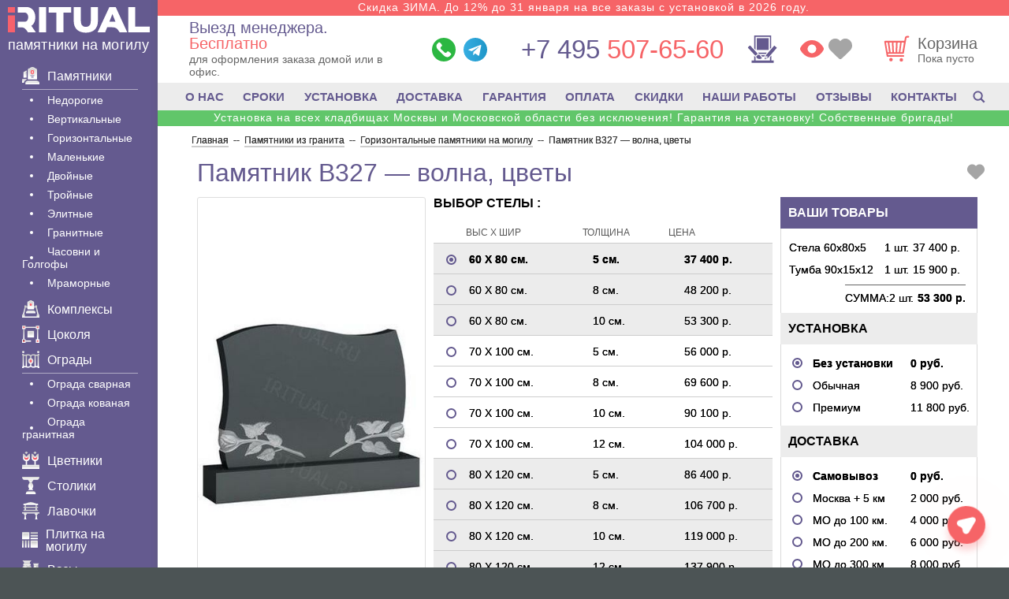

--- FILE ---
content_type: text/html; charset=UTF-8
request_url: https://iritual.ru/pamyatniki-granit/gor/b327/
body_size: 48291
content:
<!DOCTYPE html><html lang="ru" xmlns="http://www.w3.org/1999/xhtml"><head><meta name='robots' content='index, follow, max-image-preview:large, max-snippet:-1, max-video-preview:-1' /><title>Памятник B327 - волна, цветы - от 53250 руб.</title><meta name="description" content="Цена за комплект (стела и тумба). Материал - Карельский гранит. Размер - от 60 х 80 х 5. Памятник на могилу - № B327." /><link rel="canonical" href="https://iritual.ru/pamyatniki-granit/gor/b327/" /><meta property="og:locale" content="ru_RU" /><meta property="og:type" content="article" /><meta property="og:title" content="Памятник B327 - волна, цветы - от 53250 руб." /><meta property="og:description" content="Цена за комплект (стела и тумба). Материал - Карельский гранит. Размер - от 60 х 80 х 5. Памятник на могилу - № B327." /><meta property="og:url" content="https://iritual.ru/pamyatniki-granit/gor/b327/" /><meta property="og:site_name" content="iRitual.ru" /><meta property="article:modified_time" content="2025-11-27T08:20:57+00:00" /> <style id='wp-img-auto-sizes-contain-inline-css' type='text/css'>img:is([sizes=auto i],[sizes^="auto," i]){contain-intrinsic-size:3000px 1500px}
/*# sourceURL=wp-img-auto-sizes-contain-inline-css */</style><meta http-equiv="Content-Type" content="text/html; charset=UTF-8" /><meta name="viewport" content="width=device-width, initial-scale=1.0"><meta name="theme-color" content="#645a8f"><link rel="icon" href="/favicon.svg" type="image/svg+xml"><link rel="icon" href="/favicon.ico" type="image/x-icon"><link rel="shortcut icon" href="/favicon.ico" type="image/x-icon"><link rel="apple-touch-icon" sizes="180x180" href="/apple-touch-icon.png"><link rel="icon" type="image/png" sizes="32x32" href="/favicon-32x32.png"><link rel="icon" type="image/png" sizes="16x16" href="/favicon-16x16.png"><link rel="stylesheet" href="https://iritual.ru/wp-content/cache/autoptimize/css/autoptimize_single_27b562321c415dd0badb03a3aa4ae179.css?mg643" /> <script type="application/ld+json">{
 "@context": "https://schema.org",
 "@type": "Organization",
 "url": "https://iritual.ru/",
 "name": "iRitual.ru - памятники на могилу",
 "address": "г. Москва, ул. Мясницкая д. 22, подъезд 1А, 4 этаж, офис 336",
 "telephone": "+7 (495) 507-65-60",
 "email": "info@iritual.ru",
 "description": "Памятники на могилу по лучшим ценам",
 "logo": "https://iritual.ru/wp-content/themes/iritual/images/logo_512.png"
 }</script> </head><body><div class="wrapper"><div class="content-block"><aside class="left-menu"><div class="logo"><div class="logo__body"><div class="text"> <a href="/"><p class="title"> <span class="logo-icon"><svg><use xlink:href="#svg-main-logo" /></svg></span></p> </a><p class="desc"> <a
 href="/">памятники на могилу</a></p></div></div></div><div class="left-menu__content"><section class="catalog-nav content"><div class="second-nav maliy"><div class="list"><p class="title has-submenu for-mobile"> <a href="/o-nas/"> <span class="svg-icon"> <svg> <use xlink:href="#svg-info-2"> </use> </svg> </span>О Компании </a></p><div class="sub-menu sub-menu--lg for-mobile"><div class="sub-menu__content"><ul><li><a href="/pamyatniki/vremya/">Сроки</a></li><li><a href="/tovary/ustanovka-pamjatnika/">Установка</a></li><li><a href="/dostavka/">Доставка</a></li><li><a href="/pamyatniki/garantiya/">Гарантия</a></li><li><a href="/oplata/">Оплата</a></li><li><a href="/skidki/">Скидки</a></li><li><a href="/nashi-rabotyi/">Наши работы</a></li><li> <a href="/otzyivyi-klientov/">Отзывы</a></li><li> <a href="/kontaktyi/"><b>Контакты</b></a></li></ul></div></div><div class="second_null"></div><p class="title has-submenu"> <a
 href="/pamyatniki/"> <span class="svg-icon"> <svg> <use xlink:href="#svg-marble"> </use> </svg> </span> Памятники </a></p><div class="sub-menu sub-menu--lg"><div class="sub-menu__content"><ul class="for-mobile-menu"><li> <a href="/pamyatniki/"> Все памятники </a></li></ul><ul><li><a href="/pamyatniki-granit/eko/">Недорогие</a></li><li><a href="/pamyatniki-granit/ver/">Вертикальные</a></li><li><a href="/pamyatniki-granit/gor/">Горизонтальные</a></li><li><a href="/pamyatniki/malenkie/">Маленькие</a></li><li><a href="/pamyatniki-granit/dvo/">Двойные</a></li><li><a href="/pamyatniki/na-troih/">Тройные</a></li><li><a href="/pamyatniki-granit/eli/">Элитные</a></li><li><a href="/pamyatniki-granit/">Гранитные</a></li><li><a href="/pamyatniki/chasovnja/">Часовни и Голгофы</a></li><li><a href="/pamyatniki-mramor/">Мраморные</a></li></ul></div></div><div class="second_null"></div><p class="title"> <a href="/pamyatniki/kompleksy/"> <span class="svg-icon"><svg><use xlink:href="#svg-kompleks" /></svg></span> Комплексы </a></p><div class="second_null"></div><p class="title"><a href="/cokol-na-mogilu/"> <span class="svg-icon"><svg><use xlink:href="#svg-cokolya" /></svg></span> Цоколя </a></p><div class="second_null"></div><p class="title has-submenu"><a href="/ograda-na-mogilu/"> <span class="svg-icon"><svg><use xlink:href="#svg-ogradu" /></svg></span> Ограды </a></p><div class="sub-menu"><div class="sub-menu__content"><ul><li data-value=""><a href="/ograda-na-mogilu/svarnaja/" class="filter__link">Ограда сварная</a></li><li data-value=""><a href="/ograda-na-mogilu/kovannaja/" class="filter__link">Ограда кованая</a></li><li data-value=""><a href="/cokol-na-mogilu/granit/" class="filter__link">Ограда гранитная</a></li></ul></div></div><div class="second_null"></div><p class="title"><a href="/tovary/cvetniki/"> <span class="svg-icon"><svg><use xlink:href="#svg-cvetniki" /></svg></span> Цветники </a></p><div class="second_null"></div><p class="title"><a href="/tovary/stolik/"> <span class="svg-icon"><svg><use xlink:href="#svg-stoliki" /></svg></span> Столики </a></p><div class="second_null"></div><p class="title"><a href="/tovary/skamejka/"> <span class="svg-icon"><svg><use xlink:href="#svg-skamejka" /></svg></span> Лавочки </a></p><div class="second_null"></div><p class="title"><a href="/plitka/"> <span class="svg-icon"><svg><use xlink:href="#svg-plitka" /></svg></span> Плитка на могилу </a></p><div class="second_null"></div><p class="title"><a href="/vazy/"> <span class="svg-icon"><svg><use xlink:href="#svg-vazy" /></svg></span> Вазы </a></p><p class="title"><a href="/tovary/tablichka/"> <span class="svg-icon"><svg><use xlink:href="#svg-tablichka" /></svg></span> Таблички </a></p><div class="second_null"></div><p class="title"><a href="/tovary/shheben/"> <span class="svg-icon"><svg><use xlink:href="#svg-shheben" /></svg></span> Щебень </a></p><div class="second_null"></div><p class="title"><a href="/tovary/fotokeramika/"> <span class="svg-icon"><svg><use xlink:href="#svg-fotokeramika" /></svg></span> Фотокерамика </a></p><div class="second_null"></div><p class="title"><a href="/tovary/foto-steklo/"> <span class="svg-icon"><svg><use xlink:href="#svg-foto-steklo" /></svg></span> Фото на стекле </a></p><div class="second_null"></div><p class="title"><a href="/vstavka-iz-granita/"> <span class="svg-icon"><svg><use xlink:href="#svg-vstavka-iz-granita" /></svg></span> Вставка </a></p><div class="second_null"></div><p class="title"><a href="/tovary/bronzovye-bukvy/"> <span class="svg-icon"><svg><use xlink:href="#svg-bronzovye-bukvy" /></svg></span> Буквы </a></p><div class="second_null"></div><p class="title"><a href="/bronza-na-pamyatnik/"> <span class="svg-icon"><svg><use xlink:href="#svg-bronza-na-pamyatnik" /></svg></span> Декор из бронзы </a></p><div class="second_null"></div><p class="title"><a href="/akril-na-pamyatnik/"> <span class="svg-icon"><svg><use xlink:href="#svg-akril-na-pamyatnik" /></svg></span> Декор из акрила </a></p><div class="second_null"></div><p class="title"><a href="/pamyatniki-granit/krs/"> <span class="svg-icon"><svg><use xlink:href="#svg-krest" /></svg></span> Кресты </a></p><div class="second_null"></div><p class="title"><a href="/tovary/lampadyi-na-kladbishhe/"> <span class="svg-icon"><svg><use xlink:href="#svg-lampada" /></svg></span> Лампады </a></p><div class="second_null"></div><p class="title"><a href="/ritualnye-tablichki/"> <span class="svg-icon"><svg><use xlink:href="#svg-kolumbariu" /></svg></span> Колумбарий </a></p><div class="second_null"></div><p class="title"> <a href="/tovary/nadgrobnye-plity/"> <span class="svg-icon"><svg><use xlink:href="#svg-nadgrobnaya-plita" /></svg></span> Надгробные плиты </a></p><div class="second_null"></div><p class="title has-submenu"> <a href="/tovary/"> <span class="svg-icon"><svg><use xlink:href="#svg-tovar" /></svg></span> Товары </a></p><div class="sub-menu"><div class="sub-menu__content"><ul><li><a href="/tovary/trava/">Газон</a></li><li><a href="/peskostruy/">Пескоструй</a></li><li><a href="/tovary/pozolota-bukv/">Позолота букв</a></li><li><a href="/tovary/urna/" >Урна</a></li><li><a href="/krest-na-mogilu-iz-metalla/">Крест Металл</a></li><li ><a href="/tovary/ramka/">Рамка для памятника</a></li></ul></div></div><div class="second_null"></div><p class="title has-submenu"><a href="/oformlenie/"> <span class="svg-icon"><svg><use xlink:href="#svg-graver" /></svg></span> Оформление </a></p><div class="sub-menu"><div class="sub-menu__content"><ul><li><a href="/oformlenie/vinetka/">Виньетки</a></li><li><a href="/oformlenie/ramka/">Рамки</a></li><li><a href="/oformlenie/krest/">Крестики</a></li><li><a href="/oformlenie/svecha/">Свечи</a></li><li><a href="/oformlenie/ikona/">Иконы</a></li><li><a href="/oformlenie/svyatoy/">Святые</a></li><li><a href="/oformlenie/kartinka/">Картинки</a></li><li><a href="/oformlenie/hram/">Храмы</a></li><li><a href="/oformlenie/angel/">Ангелы</a></li><li><a href="/oformlenie/cvety/">Цветы</a></li><li><a href="/oformlenie/priroda/">Природа</a></li><li><a href="/oformlenie/zhivotnyim/">Животные</a></li><li><a href="/oformlenie/shrift/">Шрифты</a></li><li><a href="/oformlenie/odezhda/">Одежда</a></li><li><a href="/oformlenie/islam/">Мусульманские</a></li><li><a href="/oformlenie/voennyim/">Военные</a></li><li><a href="/oformlenie/liczevoe/">Лицевое</a></li><li><a href="/oformlenie/obratnoe/">Обратное</a></li></ul></div></div><div class="second_null"></div><p class="title has-submenu"> <a href="/tovary/uslugi-na-kladbishhe/"> <span class="svg-icon"><svg><use xlink:href="#svg-uslugi" /></svg></span> Услуги </a></p><div class="sub-menu"><div class="sub-menu__content"><ul><li><a href="/tovary/3d-pamjatniki/">3D памятники</a></li><li><a href="/tovary/gravirovka-na-pamjatnik/">Гравëрные работы</a></li><li><a href="/tovary/gravirovka-foto/">Гравировка фото</a></li><li><a href="/tovary/gravirovka-s-vyezdom/">Гравировка с выездом</a></li><li><a href="/ruchnaya-gravirovka-na-pamyatnik/">Ручное фото</a></li><li><a href="/tovary/cvetnoe-foto/">Цветное фото</a></li><li><a href="/tovary/foto-na-pamjatnik/">Фото на памятник</a></li><li><a href="/vibor/restavracija-i-remont/">Реставрация и ремонт</a></li><li><a href="/tovary/retush-fotografii/">Ретушь фото</a></li><li><a href="/vosstanovlenie-portreta-na-pamyatnik/">Восстановление фото</a></li><li><a href="/antidozhd-dlya-pamyatnikov/">Антидождь</a></li><li><a href="/tovary/ustanovka-ograd/">Установка оград</a></li><li><a href="/tovary/ustanovka-cokolja/">Установка цоколя</a></li><li><a href="/tovary/ukladka-plitki/">Укладка плитки</a></li><li><a href="/tovary/demontazh-pamjatnikov/">Демонтаж памятника</a></li><li><a href="/tovary/fundament/">Фундамент</a></li><li><a href="/tovary/uborka-mogil/">Уборка могил</a></li><li><a href="/tovary/blagoustrojstvo/">Благоустройство</a></li></ul></div></div><div class="second_null"></div><p class="title has-submenu"> <a href="/spravka/"> <span class="svg-icon"><svg><use xlink:href="#svg-info" /></svg></span> Важно</a></p><div class="sub-menu sub-menu--modify-on-tablet sub-menu--lg"><div class="sub-menu__content"><ul><li><a href="/pamyatniki/vidy/">Виды памятников</a></li><li><a href="/pamyatniki/foto/">Фотографии</a></li><li><a href="/mass-media/">Публикации в СМИ</a></li></ul></div></div><div class="second_null"></div><p class="title for-mobile"> <a href="/search/"> <span class="svg-icon"><svg><use xlink:href="#svg-search" /></svg></span> Поиск</a></p></div></div></section></div></aside><div class="page-wrap"><div class="info-text"><div class="info-text__item"> <noindex> <a href="/skidki/"> Скидка ЗИМА. До 12% до 31 января на все заказы с установкой в 2026 году. </a> </noindex></div><div class="info-text__item info-text__item--mobile"> <noindex> <a href="/skidki/"> Скидка ЗИМА до 31 января 12% с установкой в 26г. </a> </noindex></div></div><header class="content clear-fix"><div class="right-block"><div class="spacer"><div class="logo logo--tablet"> <span class="mob-btn logo--mobile"> <span></span> <span></span> <span></span> </span><div class="logo__body"><div class="text"> <a href="/"><p class="title"> <span class="logo-icon"><svg><use xlink:href="#svg-main-logo" /></svg></span></p> </a><p class="desc"> <a href="/">памятники на могилу</a></p></div></div></div><div class="departure-container"> <a href="#popup-viz" class="popup-okno-viz departure"><p class="title">Выезд менеджера.<em> Бесплатно</em></p><p class="desc"><span class="desc__text">для оформления заказа домой или в офис.</span></p> </a></div><ul class="messengers"><li><a href="https://wa.me/74955076560" target="_blank" rel="nofollow noopener noreferrer"> <span class="messengers-icon"> <svg> <use xlink:href="#icon-whatsapp"></use> </svg> </span> </a></li><li><a href="tg://resolve?domain=iritual_bot" rel="nofollow noopener noreferrer"> <span class="messengers-icon"> <svg> <use xlink:href="#icon-telegram"></use> </svg> </span> </a></li></ul><div class="contact-items"><div class="callback"> <a class="phone" href="tel:+74955076560"> <span>+7 495</span> 507-65-60 </a></div></div> <a href="/design/" class="constructor-link"> <span class="constructor-link__icon"> <svg> <use xlink:href="#svg-constructor"></use> </svg> </span> <span class="constructor-link-tip">Создать эскиз</span> </a><div class="header-options"> <a href="/views/" class="views-link" title="Просмотренные товары"> <span class="svg-icon"> <svg> <use xlink:href="#icon-eye"></use> </svg> </span> </a> <a href="/favorits/" class="favour-link" title="Избранное"> <span class="svg-icon"> <svg> <use xlink:href="#icon-favour"></use> </svg> </span> </a></div><div class="header__right"> <a href="/basket/" class="card"><div class="icon-wrap"> <span class="svg-icon svg-cart-icon"> <svg> <use xlink:href="#svg-cart"></use> </svg> </span></div><div class="card__text"><p class="title">Корзина</p><p class="desc price-under-cart">Пока пусто</p></div> </a></div></div></div></header><nav class="fixed-menu"><div class="fixed-menu__wrapper"> <a href="/" class="fixed-menu__item" rel="noopener"> <span class="fixed-menu__item__icon fixed-menu__item__icon--home"> <svg><use xlink:href="#svg-home" /></svg> </span> <span class="menu-title">Главная</span> </a> <a href="#" class="fixed-menu__item js--mob-btn" rel="noopener"> <span class="fixed-menu__item__icon fixed-menu__item__icon--menu fixed-menu__item__icon--for-not-active"> <svg><use xlink:href="#svg-menu" /></svg> </span> <span class="fixed-menu__item__icon fixed-menu__item__icon--for-active"> <svg><use xlink:href="#svg-close" /></svg> </span> <span class="menu-title">Меню</span> </a> <a href="/basket/" class="fixed-menu__item" rel="noopener"> <span class="fixed-menu__item__icon fixed-menu__item__icon--basket"> <svg><use xlink:href="#svg-cart-new" /></svg> <span class="cart-counter-wrapper"><span class="cart-counter"></span></span> </span> <span class="menu-title">Корзина</span> </a> <a href="/favorits/" class="fixed-menu__item" rel="noopener"> <span class="fixed-menu__item__icon"> <svg><use xlink:href="#icon-heart-filled" /></svg> </span> <span class="menu-title">Избранное</span> </a> <a href="#" class="fixed-menu__item js--social-menu__btn" rel="noopener"> <span class="fixed-menu__item__icon fixed-menu__item__icon--for-not-active"> <svg class="icon-message"> <use xlink:href="#icon-message"></use> </svg> </span> <span class="fixed-menu__item__icon fixed-menu__item__icon--for-active"> <svg><use xlink:href="#svg-close" /></svg> </span> <span class="menu-title">Написать</span> </a></div></nav><nav class="nav nav--desctop"><div class="nav-content"> <a href="/o-nas/">О НАС</a> <a href="/pamyatniki/vremya/">СРОКИ</a> <a href="/tovary/ustanovka-pamjatnika/">УСТАНОВКА</a> <a href="/dostavka/">ДОСТАВКА</a> <a href="/pamyatniki/garantiya/">ГАРАНТИЯ</a> <a href="/oplata/">ОПЛАТА</a> <a href="/skidki/">СКИДКИ</a> <a href="/nashi-rabotyi/">НАШИ РАБОТЫ</a> <a href="/otzyivyi-klientov/">ОТЗЫВЫ</a> <a href="/kontaktyi/">КОНТАКТЫ</a> <a href="/search/" class="nav-content__search-link"> <span class="svg-icon"><svg> <use xlink:href="#svg-search"></use> </svg></span> </a></div></nav><div class="info-text info-text--accent"><div class="info-text__item"> <noindex> <a href="/skidki/"> Установка на всех кладбищах Москвы и Московской области без исключения! Гарантия на установку! Собственные бригады! </a> </noindex></div><div class="info-text__item info-text__item--mobile"> <noindex> <a href="/skidki/"> Устанновка на всех кладбищах Москвы и МО ! </a> </noindex></div></div> <script type="speculationrules">{"prefetch":[{"source":"document","where":{"and":[{"href_matches":"/*"},{"not":{"href_matches":["/wp-*.php","/wp-admin/*","/wp-content/uploads/*","/wp-content/*","/wp-content/plugins/*","/wp-content/themes/iritual/*","/*\\?(.+)"]}},{"not":{"selector_matches":"a[rel~=\"nofollow\"]"}},{"not":{"selector_matches":".no-prefetch, .no-prefetch a"}}]},"eagerness":"conservative"}]}</script> <div class="pager" itemscope itemtype="https://schema.org/BreadcrumbList"> <span itemprop="itemListElement" itemscope itemtype="https://schema.org/ListItem"><a itemprop="item" title="Изготовление памятников" href="https://iritual.ru"><span itemprop="name">Главная</span></a><meta itemprop="position" content="1"></span><span> -- </span><span itemprop="itemListElement" itemscope itemtype="https://schema.org/ListItem"><a itemprop="item" title="Памятники из гранита." href="https://iritual.ru/pamyatniki-granit/"><span itemprop="name">Памятники из гранита</span></a><meta itemprop="position" content="2"></span><span> -- </span><span itemprop="itemListElement" itemscope itemtype="https://schema.org/ListItem"><a itemprop="item" title="Горизонтальные памятники на могилу." href="https://iritual.ru/pamyatniki-granit/gor/"><span itemprop="name">Горизонтальные памятники на могилу</span></a><meta itemprop="position" content="3"></span><span> -- </span>&nbsp;<span itemprop="itemListElement" itemscope itemtype="https://schema.org/ListItem" class="active"><span itemprop="name">Памятник B327 &#8212; волна, цветы</span><meta itemprop="position" content="4"></span></div> <script type="application/ld+json">{
"@context": "https://schema.org/",
"@type": "Product",
"url" : "https://iritual.ru/pamyatniki-granit/gor/b327/",
"name": "Памятник B327 &#8212; волна, цветы",
"image": "/img/pam/b327_m.jpg",
"description": "Цена за комплект (стела и тумба). Материал - Карельский гранит. Размер - от 60 х 80 х 5. Памятник на могилу - № B327.",
"brand": {
"@type": "Brand",
"name": "iRitual.ru"
},
"aggregateRating": {
"@type": "AggregateRating",
"ratingValue": "4.58",
"reviewCount": "27"
},
"sku": "B327",
"mpn": "iRitual.ru-B327",
"offers": {
"@type": "Offer",
"url": "https://iritual.ru/pamyatniki-granit/gor/b327/",
"priceCurrency": "RUB",
"price": "46900",
"priceValidUntil": "2026-03-17",
"availability": "https://schema.org/InStock"
}
}</script> <div class="title-container"><h1>Памятник B327 &#8212; волна, цветы</h1><div class="favorite favorite-button"> <a href="javascript:void(0)"> <span class="svg-icon"> <svg> <use xlink:href="#svg-heart"> </svg> </span> </a></div></div> <script>ijd = '[{"0":60,"1":80,"2":5,"3":37350,"4":12,"5":90,"6":15,"7":15900,"8":0,"9":0,"10":15,"11":19800,"12":8700,"13":13200,"14":0,"15":126,"16":8900,"17":11800,"18":10100,"19":14000,"20":0,"119":"1 100","120":"2 600","123":""},{"0":60,"1":80,"2":8,"3":48200,"4":15,"5":90,"6":20,"7":22800,"8":0,"9":0,"10":20,"11":34800,"12":8700,"13":13200,"14":0,"15":204,"16":11600,"17":14500,"18":13300,"19":17700,"20":0,"119":"1 400","120":"3 300","123":""},{"0":60,"1":80,"2":10,"3":53300,"4":15,"5":90,"6":20,"7":22800,"8":0,"9":0,"10":20,"11":34800,"12":8700,"13":13200,"14":22200,"15":233,"16":12600,"17":15500,"18":14300,"19":18700,"20":0,"119":"1 500","120":"3 700","123":""},{"0":70,"1":100,"2":5,"3":55960,"4":12,"5":110,"6":15,"7":21000,"8":0,"9":0,"10":15,"11":24000,"12":11400,"13":13800,"14":0,"15":171,"16":10400,"17":13400,"18":11400,"19":15600,"20":0,"119":"1 600","120":"3 900","123":""},{"0":70,"1":100,"2":8,"3":69510,"4":15,"5":110,"6":20,"7":30700,"8":0,"9":0,"10":20,"11":42600,"12":11400,"13":13800,"14":0,"15":277,"16":14800,"17":18000,"18":16500,"19":20200,"20":0,"119":"2 000","120":"4 800","123":""},{"0":70,"1":100,"2":10,"3":90010,"4":15,"5":110,"6":20,"7":30700,"8":0,"9":0,"10":20,"11":42600,"12":11400,"13":13800,"14":23000,"15":320,"16":15400,"17":22200,"18":17100,"19":25400,"20":0,"119":"2 700","120":"6 300","123":""},{"0":70,"1":100,"2":12,"3":103910,"4":20,"5":110,"6":20,"7":50400,"8":0,"9":0,"10":30,"11":63900,"12":11400,"13":13800,"14":23000,"15":398,"16":20300,"17":24800,"18":22200,"19":29300,"20":0,"119":"3 100","120":"7 200","123":""},{"0":80,"1":120,"2":5,"3":86370,"4":12,"5":130,"6":15,"7":25800,"8":0,"9":0,"10":15,"11":28500,"12":13200,"13":15000,"14":0,"15":222,"16":12900,"17":15100,"18":14100,"19":17300,"20":0,"119":"2 500","120":"6 000","123":""},{"0":80,"1":120,"2":8,"3":106620,"4":15,"5":130,"6":20,"7":40000,"8":0,"9":0,"10":20,"11":50400,"12":0,"13":15000,"14":25200,"15":360,"16":17600,"17":23500,"18":19300,"19":26700,"20":0,"119":"3 100","120":"7 400","123":""},{"0":80,"1":120,"2":10,"3":118920,"4":15,"5":130,"6":20,"7":40000,"8":0,"9":0,"10":20,"11":50400,"12":0,"13":15000,"14":25200,"15":419,"16":22000,"17":25500,"18":23500,"19":28700,"20":0,"119":"3 500","120":"8 300","123":""},{"0":80,"1":120,"2":12,"3":137820,"4":20,"5":130,"6":20,"7":52700,"8":0,"9":0,"10":30,"11":75600,"12":0,"13":15000,"14":25200,"15":520,"16":26200,"17":31000,"18":27700,"19":33500,"20":0,"119":"4 100","120":"9 600","123":""},{"0":100,"1":140,"2":8,"3":139390,"4":15,"5":150,"6":20,"7":50500,"8":0,"9":0,"10":20,"11":58200,"12":0,"13":18300,"14":28900,"15":488,"16":25700,"17":29900,"18":27400,"19":32600,"20":0,"119":"4 100","120":"9 700","123":""},{"0":100,"1":140,"2":10,"3":211590,"4":15,"5":150,"6":20,"7":50500,"8":0,"9":0,"10":20,"11":58200,"12":0,"13":18300,"14":28900,"15":574,"16":28600,"17":32800,"18":30300,"19":35800,"20":0,"119":"6 300","120":"14 800","123":""},{"0":100,"1":140,"2":12,"3":233090,"4":20,"5":150,"6":20,"7":64100,"8":0,"9":0,"10":30,"11":87000,"12":0,"13":18300,"14":28900,"15":707,"16":35100,"17":42100,"18":36800,"19":45600,"20":0,"119":"6 900","120":"16 300","123":""},{"0":120,"1":160,"2":10,"3":277150,"4":15,"5":170,"6":20,"7":58400,"8":0,"9":0,"10":20,"11":65700,"12":0,"13":0,"14":30300,"15":755,"16":36900,"17":40700,"18":38400,"19":45200,"20":0,"119":"8 300","120":"19 400","123":""},{"0":120,"1":160,"2":12,"3":307750,"4":20,"5":170,"6":20,"7":77700,"8":0,"9":0,"10":30,"11":98700,"12":0,"13":0,"14":30300,"15":926,"16":47200,"17":54000,"18":48700,"19":58500,"20":0,"119":"9 200","120":"21 500","123":""}]'; // items JSON data</script><input type="hidden" name="cena_granit" value="35700"><input type="hidden" name="cena_price" value="53250"><div class="product content clear-fix type1" data-id="13733"><div class="order"><div class="selected-products sel-list"><p class="title-first">ВАШИ ТОВАРЫ</p><div class="listing clear-fix"><div class="item"> <span class="name">Стела 80х40х5</span> <span class="length">1 шт.</span> <span class="price">20 000 р.</span></div><div class="item"> <span class="name">Тумба 80х40х5</span> <span class="length">1 шт.</span> <span class="price">30 000 р.</span></div><div class="item"> <span class="name">Цветник 80х40х5</span> <span class="length">1 шт.</span> <span class="price">1 000 р.</span></div><div class="item"> <span class="name"></span> <span class="length"></span> <span class="price"></span></div><div class="item"> <span class="name"></span> <span class="length"></span> <span class="price"></span></div><div class="item"> <span class="name"></span> <span class="length"></span> <span class="price"></span></div><div class="item sum"> <span class="name">СУММА:</span> <span class="length">2 шт.</span> <span class="price">100 890 р.</span></div></div></div><div class="mounting sel-list"><p class="title">УСТАНОВКА</p><div class="radio-list"><div class="radio selected" data-parent="-1" data-id="-1"> <i></i> <span class="name">Без установки</span> <span class="price">0 руб.</span></div><div class="radio" data-parent="0" data-id="0" data-parterre="false"> <i></i> <span class="name">Обычная</span> <span class="price">8 900 руб.</span></div><div class="radio" data-parent="0" data-id="1" data-parterre="false"> <i></i> <span class="name">Премиум</span> <span class="price">11 800 руб.</span></div><div class="radio" data-parent="1" data-id="0" data-parterre="false"> <i></i> <span class="name">Обычная</span> <span class="price">11 600 руб.</span></div><div class="radio" data-parent="1" data-id="1" data-parterre="false"> <i></i> <span class="name">Премиум</span> <span class="price">14 500 руб.</span></div><div class="radio" data-parent="2" data-id="0" data-parterre="false"> <i></i> <span class="name">Обычная</span> <span class="price">12 600 руб.</span></div><div class="radio" data-parent="2" data-id="1" data-parterre="false"> <i></i> <span class="name">Премиум</span> <span class="price">15 500 руб.</span></div><div class="radio" data-parent="3" data-id="0" data-parterre="false"> <i></i> <span class="name">Обычная</span> <span class="price">10 400 руб.</span></div><div class="radio" data-parent="3" data-id="1" data-parterre="false"> <i></i> <span class="name">Премиум</span> <span class="price">13 400 руб.</span></div><div class="radio" data-parent="4" data-id="0" data-parterre="false"> <i></i> <span class="name">Обычная</span> <span class="price">14 800 руб.</span></div><div class="radio" data-parent="4" data-id="1" data-parterre="false"> <i></i> <span class="name">Премиум</span> <span class="price">18 000 руб.</span></div><div class="radio" data-parent="5" data-id="0" data-parterre="false"> <i></i> <span class="name">Обычная</span> <span class="price">15 400 руб.</span></div><div class="radio" data-parent="5" data-id="1" data-parterre="false"> <i></i> <span class="name">Премиум</span> <span class="price">22 200 руб.</span></div><div class="radio" data-parent="6" data-id="0" data-parterre="false"> <i></i> <span class="name">Обычная</span> <span class="price">20 300 руб.</span></div><div class="radio" data-parent="6" data-id="1" data-parterre="false"> <i></i> <span class="name">Премиум</span> <span class="price">24 800 руб.</span></div><div class="radio" data-parent="7" data-id="0" data-parterre="false"> <i></i> <span class="name">Обычная</span> <span class="price">12 900 руб.</span></div><div class="radio" data-parent="7" data-id="1" data-parterre="false"> <i></i> <span class="name">Премиум</span> <span class="price">15 100 руб.</span></div><div class="radio" data-parent="8" data-id="0" data-parterre="false"> <i></i> <span class="name">Обычная</span> <span class="price">17 600 руб.</span></div><div class="radio" data-parent="8" data-id="1" data-parterre="false"> <i></i> <span class="name">Премиум</span> <span class="price">23 500 руб.</span></div><div class="radio" data-parent="9" data-id="0" data-parterre="false"> <i></i> <span class="name">Обычная</span> <span class="price">22 000 руб.</span></div><div class="radio" data-parent="9" data-id="1" data-parterre="false"> <i></i> <span class="name">Премиум</span> <span class="price">25 500 руб.</span></div><div class="radio" data-parent="10" data-id="0" data-parterre="false"> <i></i> <span class="name">Обычная</span> <span class="price">26 200 руб.</span></div><div class="radio" data-parent="10" data-id="1" data-parterre="false"> <i></i> <span class="name">Премиум</span> <span class="price">31 000 руб.</span></div><div class="radio" data-parent="11" data-id="0" data-parterre="false"> <i></i> <span class="name">Обычная</span> <span class="price">25 700 руб.</span></div><div class="radio" data-parent="11" data-id="1" data-parterre="false"> <i></i> <span class="name">Премиум</span> <span class="price">29 900 руб.</span></div><div class="radio" data-parent="12" data-id="0" data-parterre="false"> <i></i> <span class="name">Обычная</span> <span class="price">28 600 руб.</span></div><div class="radio" data-parent="12" data-id="1" data-parterre="false"> <i></i> <span class="name">Премиум</span> <span class="price">32 800 руб.</span></div><div class="radio" data-parent="13" data-id="0" data-parterre="false"> <i></i> <span class="name">Обычная</span> <span class="price">35 100 руб.</span></div><div class="radio" data-parent="13" data-id="1" data-parterre="false"> <i></i> <span class="name">Премиум</span> <span class="price">42 100 руб.</span></div><div class="radio" data-parent="14" data-id="0" data-parterre="false"> <i></i> <span class="name">Обычная</span> <span class="price">36 900 руб.</span></div><div class="radio" data-parent="14" data-id="1" data-parterre="false"> <i></i> <span class="name">Премиум</span> <span class="price">40 700 руб.</span></div><div class="radio" data-parent="15" data-id="0" data-parterre="false"> <i></i> <span class="name">Обычная</span> <span class="price">47 200 руб.</span></div><div class="radio" data-parent="15" data-id="1" data-parterre="false"> <i></i> <span class="name">Премиум</span> <span class="price">54 000 руб.</span></div><div class="radio" data-parent="0" data-id="0" data-parterre="true"> <i></i> <span class="name">Обычная</span> <span class="price">10 100 руб.</span></div><div class="radio" data-parent="0" data-id="1" data-parterre="true"> <i></i> <span class="name">Премиум</span> <span class="price">14 000 руб.</span></div><div class="radio" data-parent="1" data-id="0" data-parterre="true"> <i></i> <span class="name">Обычная</span> <span class="price">13 300 руб.</span></div><div class="radio" data-parent="1" data-id="1" data-parterre="true"> <i></i> <span class="name">Премиум</span> <span class="price">17 700 руб.</span></div><div class="radio" data-parent="2" data-id="0" data-parterre="true"> <i></i> <span class="name">Обычная</span> <span class="price">14 300 руб.</span></div><div class="radio" data-parent="2" data-id="1" data-parterre="true"> <i></i> <span class="name">Премиум</span> <span class="price">18 700 руб.</span></div><div class="radio" data-parent="3" data-id="0" data-parterre="true"> <i></i> <span class="name">Обычная</span> <span class="price">11 400 руб.</span></div><div class="radio" data-parent="3" data-id="1" data-parterre="true"> <i></i> <span class="name">Премиум</span> <span class="price">15 600 руб.</span></div><div class="radio" data-parent="4" data-id="0" data-parterre="true"> <i></i> <span class="name">Обычная</span> <span class="price">16 500 руб.</span></div><div class="radio" data-parent="4" data-id="1" data-parterre="true"> <i></i> <span class="name">Премиум</span> <span class="price">20 200 руб.</span></div><div class="radio" data-parent="5" data-id="0" data-parterre="true"> <i></i> <span class="name">Обычная</span> <span class="price">17 100 руб.</span></div><div class="radio" data-parent="5" data-id="1" data-parterre="true"> <i></i> <span class="name">Премиум</span> <span class="price">25 400 руб.</span></div><div class="radio" data-parent="6" data-id="0" data-parterre="true"> <i></i> <span class="name">Обычная</span> <span class="price">22 200 руб.</span></div><div class="radio" data-parent="6" data-id="1" data-parterre="true"> <i></i> <span class="name">Премиум</span> <span class="price">29 300 руб.</span></div><div class="radio" data-parent="7" data-id="0" data-parterre="true"> <i></i> <span class="name">Обычная</span> <span class="price">14 100 руб.</span></div><div class="radio" data-parent="7" data-id="1" data-parterre="true"> <i></i> <span class="name">Премиум</span> <span class="price">17 300 руб.</span></div><div class="radio" data-parent="8" data-id="0" data-parterre="true"> <i></i> <span class="name">Обычная</span> <span class="price">19 300 руб.</span></div><div class="radio" data-parent="8" data-id="1" data-parterre="true"> <i></i> <span class="name">Премиум</span> <span class="price">26 700 руб.</span></div><div class="radio" data-parent="9" data-id="0" data-parterre="true"> <i></i> <span class="name">Обычная</span> <span class="price">23 500 руб.</span></div><div class="radio" data-parent="9" data-id="1" data-parterre="true"> <i></i> <span class="name">Премиум</span> <span class="price">28 700 руб.</span></div><div class="radio" data-parent="10" data-id="0" data-parterre="true"> <i></i> <span class="name">Обычная</span> <span class="price">27 700 руб.</span></div><div class="radio" data-parent="10" data-id="1" data-parterre="true"> <i></i> <span class="name">Премиум</span> <span class="price">33 500 руб.</span></div><div class="radio" data-parent="11" data-id="0" data-parterre="true"> <i></i> <span class="name">Обычная</span> <span class="price">27 400 руб.</span></div><div class="radio" data-parent="11" data-id="1" data-parterre="true"> <i></i> <span class="name">Премиум</span> <span class="price">32 600 руб.</span></div><div class="radio" data-parent="12" data-id="0" data-parterre="true"> <i></i> <span class="name">Обычная</span> <span class="price">30 300 руб.</span></div><div class="radio" data-parent="12" data-id="1" data-parterre="true"> <i></i> <span class="name">Премиум</span> <span class="price">35 800 руб.</span></div><div class="radio" data-parent="13" data-id="0" data-parterre="true"> <i></i> <span class="name">Обычная</span> <span class="price">36 800 руб.</span></div><div class="radio" data-parent="13" data-id="1" data-parterre="true"> <i></i> <span class="name">Премиум</span> <span class="price">45 600 руб.</span></div><div class="radio" data-parent="14" data-id="0" data-parterre="true"> <i></i> <span class="name">Обычная</span> <span class="price">38 400 руб.</span></div><div class="radio" data-parent="14" data-id="1" data-parterre="true"> <i></i> <span class="name">Премиум</span> <span class="price">45 200 руб.</span></div><div class="radio" data-parent="15" data-id="0" data-parterre="true"> <i></i> <span class="name">Обычная</span> <span class="price">48 700 руб.</span></div><div class="radio" data-parent="15" data-id="1" data-parterre="true"> <i></i> <span class="name">Премиум</span> <span class="price">58 500 руб.</span></div></div></div><div class="shipping sel-list"><p class="title">ДОСТАВКА</p><div class="radio-list"><div class="radio selected" data-price="0"> <i></i> <span class="name">Самовывоз</span> <span class="price">0 руб.</span></div><div class="radio " data-price="2000"> <i></i> <span class="name">Москва + 5 км</span> <span class="price">2 000 руб.</span></div><div class="radio " data-price="4000"> <i></i> <span class="name">МО до 100 км.</span> <span class="price">4 000 руб.</span></div><div class="radio " data-price="6000"> <i></i> <span class="name">МО до 200 км.</span> <span class="price">6 000 руб.</span></div><div class="radio " data-price="8000"> <i></i> <span class="name">МО до 300 км.</span> <span class="price">8 000 руб.</span></div></div></div><div class="result"><p class="title">СКИДКИ:</p><div class="checkbox-list"><div class="checkbox checked" data-discount="5" title="Зима 2026 (5%)"> <i></i> <span class="name">Зима 2026 (5%)</span> <span class="lastname" style="display:none">Зима 2026 (5%)</span> <span class="description" style="display:none">Зима 2026 (5%)</span> <span class="price">0</span></div><div class="checkbox checked" data-discount="5" title="Вся оплата (5%)"> <i></i> <span class="name">Вся оплата (5%)</span> <span class="lastname" style="display:none">Вся оплата (5%)</span> <span class="description" style="display:none">Вся оплата (5%)</span> <span class="price">0</span></div><div class="checkbox checked" data-discount="2" title="Пенсионерам (2%)"> <i></i> <span class="name">Пенсионерам (2%)</span> <span class="lastname" style="display:none">Пенсионерам (2%)</span> <span class="description" style="display:none">Пенсионерам (2%)</span> <span class="price">0</span></div></div><div class="result-discount"> <span class="name">Сумма скидок: </span> <span class="price"></span></div><p class="sum clear-fix"> <span class="text">ИТОГО:</span> <span class="price">46900 р.</span></p> <a href="#popup-1kl" class="one-click popup-okno-1kl"> <span class="svg-icon"><svg><use xlink:href="#svg-check-in-circle"></use></svg></span> <span>В 1 КЛИК</span> </a> <a href="#popup-kor" class="add-basket red-btn popup-okno-kor"> <span class="svg-icon"><svg><use xlink:href="#svg-cart-mini"></use></svg></span> <span>В КОРЗИНУ</span> </a></div></div><div class="description"><div class="img-wrap kvadro"> <img decoding="async" loading="lazy" loading="lazy" class="pos-center" src='/img/pam/b327_m.jpg'/></div><div class="materials" ><p class="cvetnic_pam">МАТЕРИАЛ ПАМЯТНИКА:</p><div class="radio-list spacer"><div class="radio selected" data-multiplier="1"> <i></i> <span class="name" data-title="Карельский гранит">Карельский</span><img decoding="async" loading="lazy" src="/wp-content/themes/iritual/images/material/karelskiy.jpg" alt="Карельский гранит"/></div><div class="radio " data-multiplier="0.7"> <i></i> <span class="name" data-title="Мансуровский гранит">Мансуровский</span><img decoding="async" loading="lazy" src="/wp-content/themes/iritual/images/material/mansyrovskiy.jpg" alt="Мансуровский гранит"/></div><div class="radio " data-multiplier="1"> <i></i> <span class="name" data-title="Коелга Мрамор">Коелга </span><img decoding="async" loading="lazy" src="/wp-content/themes/iritual/images/material/koelga.jpg" alt="Коелга Мрамор"/></div><div class="radio " data-multiplier="1.7"> <i></i> <span class="name" data-title="Куру Грей гранит">Куру Грей</span><img decoding="async" loading="lazy" src="/wp-content/themes/iritual/images/material/kurugrey.jpg" alt="Куру Грей гранит"/></div><div class="radio " data-multiplier="2.2"> <i></i> <span class="name" data-title="Лезниковский гранит">Лезниковский</span><img decoding="async" loading="lazy" src="/wp-content/themes/iritual/images/material/leznikovskiy.jpg" alt="Лезниковский гранит"/></div><div class="radio " data-multiplier="1.7"> <i></i> <span class="name" data-title="Балморал Ред гранит">Балморал Ред</span><img decoding="async" loading="lazy" src="/wp-content/themes/iritual/images/material/balmoralred.jpg" alt="Балморал Ред гранит"/></div><div class="radio " data-multiplier="1"> <i></i> <span class="name" data-title="Гранатовый Амфиболит гранит">Гранатов. Амфиболит</span><img decoding="async" loading="lazy" src="/wp-content/themes/iritual/images/material/amfibolit.jpg" alt="Гранатовый Амфиболит гранит"/></div><div class="radio " data-multiplier="2"> <i></i> <span class="name" data-title="Лабрадорит Волга Блю гранит">Волга Блю (лабр.)</span><img decoding="async" loading="lazy" src="/wp-content/themes/iritual/images/material/volgablue.jpg" alt="Лабрадорит Волга Блю гранит"/></div><div class="radio " data-multiplier="4"> <i></i> <span class="name" data-title="Блю Перл гранит">Блю Перл</span><img decoding="async" loading="lazy" src="/wp-content/themes/iritual/images/material/blueperl.jpg" alt="Блю Перл гранит"/></div><div class="radio " data-multiplier="2"> <i></i> <span class="name" data-title="Масловский гранит">Масловский</span><img decoding="async" loading="lazy" src="/wp-content/themes/iritual/images/material/maslovskiy.jpg" alt="Масловский гранит"/></div><div class="radio " data-multiplier="1.7"> <i></i> <span class="name" data-title="Балтик Грин гранит">Балтик Грин</span><img decoding="async" loading="lazy" src="/wp-content/themes/iritual/images/material/baltikgreen.jpg" alt="Балтик Грин гранит"/></div><div class="radio " data-multiplier="1.2"> <i></i> <span class="name" data-title="Сопка Бунтина гранит">Сопка Бунтина</span><img decoding="async" loading="lazy" src="/wp-content/themes/iritual/images/material/sopkabuntina.jpg" alt="Сопка Бунтина гранит"/></div><div class="radio " data-multiplier="2"> <i></i> <span class="name" data-title="Змеевик гранит">Змеевик</span><img decoding="async" loading="lazy" src="/wp-content/themes/iritual/images/material/zmeevik.jpg" alt="Змеевик гранит"/></div><div class="radio " data-multiplier="1"> <i></i> <span class="name" data-title="Дымовский гранит">Дымовский</span><img decoding="async" loading="lazy" src="/wp-content/themes/iritual/images/material/dymovskiy.jpg" alt="Дымовский гранит"/></div><div class="radio " data-multiplier="1.2"> <i></i> <span class="name" data-title="Калугваара гранит">Калугваара</span><img decoding="async" loading="lazy" src="/wp-content/themes/iritual/images/material/kalugvaara.jpg" alt="Калугваара гранит"/></div><div class="radio " data-multiplier="1"> <i></i> <span class="name" data-title="Сибирский гранит">Сибирский</span><img decoding="async" loading="lazy" src="/wp-content/themes/iritual/images/material/sibirskij.jpg" alt="Сибирский гранит"/></div><div class="radio " data-multiplier="1"> <i></i> <span class="name" data-title="Винга гранит">Винга</span><img decoding="async" loading="lazy" src="/wp-content/themes/iritual/images/material/vinga.jpg" alt="Винга гранит"/></div><div class="radio " data-multiplier="1.2"> <i></i> <span class="name" data-title="Хакосельский гранит">Хакосельский</span><img decoding="async" loading="lazy" src="/wp-content/themes/iritual/images/material/hakoselskiy.jpg" alt="Хакосельский гранит"/></div><div class="radio " data-multiplier="1.2"> <i></i> <span class="name" data-title="Красногорский">Красногорский</span><img decoding="async" loading="lazy" src="/wp-content/themes/iritual/images/material/krasnogorskij.jpg" alt="Красногорский"/></div><div class="radio " data-multiplier="1.7"> <i></i> <span class="name" data-title="Амадеус">Амадеус</span><img decoding="async" loading="lazy" src="/wp-content/themes/iritual/images/material/amadeys.jpg" alt="Амадеус"/></div><p class="cvetnic_pam">ЦВЕТНИК ИЗ ГРАНИТА:</p><div class="garden" data-id="5088" data-name="ЦВЕТНИК ИЗ ГРАНИТА (АРТ: T124)"> <img decoding="async" loading="lazy" loading="lazy" class="pos-center" src="/img/all/str_t124b.jpg" alt="Цветник из гранита T124"/></div></div></div></div><div class="params"><div class="stella"><p class="title">ВЫБОР СТЕЛЫ :</p><div class="radio-list"><div class="row-title"> <span class="name">ВЫС Х ШИР</span> <span class="thickness">ТОЛЩИНА</span> <span class="price">ЦЕНА</span></div><div class="radio odd selected" data-id="0"> <i></i> <span class="name">60 Х 80 см.</span> <span class="thickness">5 см.</span> <span class="price">37 400 руб.</span></div><div class="radio odd " data-id="1"> <i></i> <span class="name">60 Х 80 см.</span> <span class="thickness">8 см.</span> <span class="price">48 200 руб.</span></div><div class="radio odd " data-id="2"> <i></i> <span class="name">60 Х 80 см.</span> <span class="thickness">10 см.</span> <span class="price">53 300 руб.</span></div><div class="radio  " data-id="3"> <i></i> <span class="name">70 Х 100 см.</span> <span class="thickness">5 см.</span> <span class="price">56 000 руб.</span></div><div class="radio  " data-id="4"> <i></i> <span class="name">70 Х 100 см.</span> <span class="thickness">8 см.</span> <span class="price">69 500 руб.</span></div><div class="radio  " data-id="5"> <i></i> <span class="name">70 Х 100 см.</span> <span class="thickness">10 см.</span> <span class="price">90 000 руб.</span></div><div class="radio  " data-id="6"> <i></i> <span class="name">70 Х 100 см.</span> <span class="thickness">12 см.</span> <span class="price">103 900 руб.</span></div><div class="radio odd " data-id="7"> <i></i> <span class="name">80 Х 120 см.</span> <span class="thickness">5 см.</span> <span class="price">86 400 руб.</span></div><div class="radio odd " data-id="8"> <i></i> <span class="name">80 Х 120 см.</span> <span class="thickness">8 см.</span> <span class="price">106 600 руб.</span></div><div class="radio odd " data-id="9"> <i></i> <span class="name">80 Х 120 см.</span> <span class="thickness">10 см.</span> <span class="price">118 900 руб.</span></div><div class="radio odd " data-id="10"> <i></i> <span class="name">80 Х 120 см.</span> <span class="thickness">12 см.</span> <span class="price">137 800 руб.</span></div><div class="radio  " data-id="11"> <i></i> <span class="name">100 Х 140 см.</span> <span class="thickness">8 см.</span> <span class="price">139 400 руб.</span></div><div class="radio  " data-id="12"> <i></i> <span class="name">100 Х 140 см.</span> <span class="thickness">10 см.</span> <span class="price">211 600 руб.</span></div><div class="radio  " data-id="13"> <i></i> <span class="name">100 Х 140 см.</span> <span class="thickness">12 см.</span> <span class="price">233 100 руб.</span></div><div class="radio odd " data-id="14"> <i></i> <span class="name">120 Х 160 см.</span> <span class="thickness">10 см.</span> <span class="price">277 200 руб.</span></div><div class="radio odd " data-id="15"> <i></i> <span class="name">120 Х 160 см.</span> <span class="thickness">12 см.</span> <span class="price">307 800 руб.</span></div></div></div><div class="stand pedestal"><p class="title">ВЫБОР ТУМБЫ :</p><div class="radio-list"><div class="row-title"> <i class="fix"></i> <span class="name">ШИР Х ТОЛ</span> <span class="thickness">ВЫСОТА</span> <span class="price">ЦЕНА</span></div><div class="radio odd selected" data-parent="0" data-id="4"> <i></i> <span class="name">90 Х 15 см.</span> <span class="thickness">12 см.</span> <span class="price">15 900 руб.</span></div><div class="radio odd" data-parent="0" data-id="10"> <i></i> <span class="name">90 Х 15 см.</span> <span class="thickness">15 см.</span> <span class="price">19 800 руб.</span></div><div class="radio odd " data-parent="1" data-id="4"> <i></i> <span class="name">90 Х 20 см.</span> <span class="thickness">15 см.</span> <span class="price">22 800 руб.</span></div><div class="radio odd" data-parent="1" data-id="10"> <i></i> <span class="name">90 Х 20 см.</span> <span class="thickness">20 см.</span> <span class="price">34 800 руб.</span></div><div class="radio odd " data-parent="2" data-id="4"> <i></i> <span class="name">90 Х 20 см.</span> <span class="thickness">15 см.</span> <span class="price">22 800 руб.</span></div><div class="radio odd" data-parent="2" data-id="10"> <i></i> <span class="name">90 Х 20 см.</span> <span class="thickness">20 см.</span> <span class="price">34 800 руб.</span></div><div class="radio odd " data-parent="3" data-id="4"> <i></i> <span class="name">110 Х 15 см.</span> <span class="thickness">12 см.</span> <span class="price">21 000 руб.</span></div><div class="radio odd" data-parent="3" data-id="10"> <i></i> <span class="name">110 Х 15 см.</span> <span class="thickness">15 см.</span> <span class="price">24 000 руб.</span></div><div class="radio odd " data-parent="4" data-id="4"> <i></i> <span class="name">110 Х 20 см.</span> <span class="thickness">15 см.</span> <span class="price">30 700 руб.</span></div><div class="radio odd" data-parent="4" data-id="10"> <i></i> <span class="name">110 Х 20 см.</span> <span class="thickness">20 см.</span> <span class="price">42 600 руб.</span></div><div class="radio odd " data-parent="5" data-id="4"> <i></i> <span class="name">110 Х 20 см.</span> <span class="thickness">15 см.</span> <span class="price">30 700 руб.</span></div><div class="radio odd" data-parent="5" data-id="10"> <i></i> <span class="name">110 Х 20 см.</span> <span class="thickness">20 см.</span> <span class="price">42 600 руб.</span></div><div class="radio odd " data-parent="6" data-id="4"> <i></i> <span class="name">110 Х 20 см.</span> <span class="thickness">20 см.</span> <span class="price">50 400 руб.</span></div><div class="radio odd" data-parent="6" data-id="10"> <i></i> <span class="name">110 Х 20 см.</span> <span class="thickness">30 см.</span> <span class="price">63 900 руб.</span></div><div class="radio odd " data-parent="7" data-id="4"> <i></i> <span class="name">130 Х 15 см.</span> <span class="thickness">12 см.</span> <span class="price">25 800 руб.</span></div><div class="radio odd" data-parent="7" data-id="10"> <i></i> <span class="name">130 Х 15 см.</span> <span class="thickness">15 см.</span> <span class="price">28 500 руб.</span></div><div class="radio odd " data-parent="8" data-id="4"> <i></i> <span class="name">130 Х 20 см.</span> <span class="thickness">15 см.</span> <span class="price">40 000 руб.</span></div><div class="radio odd" data-parent="8" data-id="10"> <i></i> <span class="name">130 Х 20 см.</span> <span class="thickness">20 см.</span> <span class="price">50 400 руб.</span></div><div class="radio odd " data-parent="9" data-id="4"> <i></i> <span class="name">130 Х 20 см.</span> <span class="thickness">15 см.</span> <span class="price">40 000 руб.</span></div><div class="radio odd" data-parent="9" data-id="10"> <i></i> <span class="name">130 Х 20 см.</span> <span class="thickness">20 см.</span> <span class="price">50 400 руб.</span></div><div class="radio odd " data-parent="10" data-id="4"> <i></i> <span class="name">130 Х 20 см.</span> <span class="thickness">20 см.</span> <span class="price">52 700 руб.</span></div><div class="radio odd" data-parent="10" data-id="10"> <i></i> <span class="name">130 Х 20 см.</span> <span class="thickness">30 см.</span> <span class="price">75 600 руб.</span></div><div class="radio odd " data-parent="11" data-id="4"> <i></i> <span class="name">150 Х 20 см.</span> <span class="thickness">15 см.</span> <span class="price">50 500 руб.</span></div><div class="radio odd" data-parent="11" data-id="10"> <i></i> <span class="name">150 Х 20 см.</span> <span class="thickness">20 см.</span> <span class="price">58 200 руб.</span></div><div class="radio odd " data-parent="12" data-id="4"> <i></i> <span class="name">150 Х 20 см.</span> <span class="thickness">15 см.</span> <span class="price">50 500 руб.</span></div><div class="radio odd" data-parent="12" data-id="10"> <i></i> <span class="name">150 Х 20 см.</span> <span class="thickness">20 см.</span> <span class="price">58 200 руб.</span></div><div class="radio odd " data-parent="13" data-id="4"> <i></i> <span class="name">150 Х 20 см.</span> <span class="thickness">20 см.</span> <span class="price">64 100 руб.</span></div><div class="radio odd" data-parent="13" data-id="10"> <i></i> <span class="name">150 Х 20 см.</span> <span class="thickness">30 см.</span> <span class="price">87 000 руб.</span></div><div class="radio odd " data-parent="14" data-id="4"> <i></i> <span class="name">170 Х 20 см.</span> <span class="thickness">15 см.</span> <span class="price">58 400 руб.</span></div><div class="radio odd" data-parent="14" data-id="10"> <i></i> <span class="name">170 Х 20 см.</span> <span class="thickness">20 см.</span> <span class="price">65 700 руб.</span></div><div class="radio odd " data-parent="15" data-id="4"> <i></i> <span class="name">170 Х 20 см.</span> <span class="thickness">20 см.</span> <span class="price">77 700 руб.</span></div><div class="radio odd" data-parent="15" data-id="10"> <i></i> <span class="name">170 Х 20 см.</span> <span class="thickness">30 см.</span> <span class="price">98 700 руб.</span></div></div></div><div class="stand parterre"><p class="title">ВЫБОР ЦВЕТНИКА :</p><div class="radio-list"><div class="row-title"> <i class="fix"></i> <span class="name">ДЛИ Х ШИР</span> <span class="thickness">ВЫСОТА</span> <span class="price">ЦЕНА</span></div><div class="radio selected" data-parent="-1" data-id="-1"> <i></i> <span class="name">Без цветника</span> <span class="thickness"></span> <span class="price">0 руб.</span></div><div class="radio odd" data-parent="0" data-id="12"> <i></i> <span class="name">100 Х 90 см.</span> <span class="thickness">5 см.</span> <span class="price">8 700 руб.</span></div><div class="radio " data-parent="0" data-id="13"> <i></i> <span class="name">100 Х 90 см.</span> <span class="thickness">8 см.</span> <span class="price">13 200 руб.</span></div><div class="radio odd" data-parent="1" data-id="12"> <i></i> <span class="name">100 Х 90 см.</span> <span class="thickness">5 см.</span> <span class="price">8 700 руб.</span></div><div class="radio " data-parent="1" data-id="13"> <i></i> <span class="name">100 Х 90 см.</span> <span class="thickness">8 см.</span> <span class="price">13 200 руб.</span></div><div class="radio odd" data-parent="2" data-id="12"> <i></i> <span class="name">100 Х 90 см.</span> <span class="thickness">5 см.</span> <span class="price">8 700 руб.</span></div><div class="radio " data-parent="2" data-id="13"> <i></i> <span class="name">100 Х 90 см.</span> <span class="thickness">8 см.</span> <span class="price">13 200 руб.</span></div><div class="radio odd" data-parent="2" data-id="14"> <i></i> <span class="name">100 Х 90 см.</span> <span class="thickness">10 см.</span> <span class="price">22 200 руб.</span></div><div class="radio odd" data-parent="3" data-id="12"> <i></i> <span class="name">100 Х 110 см.</span> <span class="thickness">5 см.</span> <span class="price">11 400 руб.</span></div><div class="radio " data-parent="3" data-id="13"> <i></i> <span class="name">100 Х 110 см.</span> <span class="thickness">8 см.</span> <span class="price">13 800 руб.</span></div><div class="radio odd" data-parent="4" data-id="12"> <i></i> <span class="name">100 Х 110 см.</span> <span class="thickness">5 см.</span> <span class="price">11 400 руб.</span></div><div class="radio " data-parent="4" data-id="13"> <i></i> <span class="name">100 Х 110 см.</span> <span class="thickness">8 см.</span> <span class="price">13 800 руб.</span></div><div class="radio odd" data-parent="5" data-id="12"> <i></i> <span class="name">100 Х 110 см.</span> <span class="thickness">5 см.</span> <span class="price">11 400 руб.</span></div><div class="radio " data-parent="5" data-id="13"> <i></i> <span class="name">100 Х 110 см.</span> <span class="thickness">8 см.</span> <span class="price">13 800 руб.</span></div><div class="radio odd" data-parent="5" data-id="14"> <i></i> <span class="name">100 Х 110 см.</span> <span class="thickness">10 см.</span> <span class="price">23 000 руб.</span></div><div class="radio odd" data-parent="6" data-id="12"> <i></i> <span class="name">100 Х 110 см.</span> <span class="thickness">5 см.</span> <span class="price">11 400 руб.</span></div><div class="radio " data-parent="6" data-id="13"> <i></i> <span class="name">100 Х 110 см.</span> <span class="thickness">8 см.</span> <span class="price">13 800 руб.</span></div><div class="radio odd" data-parent="6" data-id="14"> <i></i> <span class="name">100 Х 110 см.</span> <span class="thickness">10 см.</span> <span class="price">23 000 руб.</span></div><div class="radio odd" data-parent="7" data-id="12"> <i></i> <span class="name">100 Х 130 см.</span> <span class="thickness">5 см.</span> <span class="price">13 200 руб.</span></div><div class="radio " data-parent="7" data-id="13"> <i></i> <span class="name">100 Х 130 см.</span> <span class="thickness">8 см.</span> <span class="price">15 000 руб.</span></div><div class="radio odd" data-parent="8" data-id="13"> <i></i> <span class="name">100 Х 130 см.</span> <span class="thickness">8 см.</span> <span class="price">15 000 руб.</span></div><div class="radio " data-parent="8" data-id="14"> <i></i> <span class="name">100 Х 130 см.</span> <span class="thickness">10 см.</span> <span class="price">25 200 руб.</span></div><div class="radio odd" data-parent="9" data-id="13"> <i></i> <span class="name">100 Х 130 см.</span> <span class="thickness">8 см.</span> <span class="price">15 000 руб.</span></div><div class="radio " data-parent="9" data-id="14"> <i></i> <span class="name">100 Х 130 см.</span> <span class="thickness">10 см.</span> <span class="price">25 200 руб.</span></div><div class="radio odd" data-parent="10" data-id="13"> <i></i> <span class="name">100 Х 130 см.</span> <span class="thickness">8 см.</span> <span class="price">15 000 руб.</span></div><div class="radio " data-parent="10" data-id="14"> <i></i> <span class="name">100 Х 130 см.</span> <span class="thickness">10 см.</span> <span class="price">25 200 руб.</span></div><div class="radio odd" data-parent="11" data-id="13"> <i></i> <span class="name">100 Х 150 см.</span> <span class="thickness">8 см.</span> <span class="price">18 300 руб.</span></div><div class="radio " data-parent="11" data-id="14"> <i></i> <span class="name">100 Х 150 см.</span> <span class="thickness">10 см.</span> <span class="price">28 900 руб.</span></div><div class="radio odd" data-parent="12" data-id="13"> <i></i> <span class="name">100 Х 150 см.</span> <span class="thickness">8 см.</span> <span class="price">18 300 руб.</span></div><div class="radio " data-parent="12" data-id="14"> <i></i> <span class="name">100 Х 150 см.</span> <span class="thickness">10 см.</span> <span class="price">28 900 руб.</span></div><div class="radio odd" data-parent="13" data-id="13"> <i></i> <span class="name">100 Х 150 см.</span> <span class="thickness">8 см.</span> <span class="price">18 300 руб.</span></div><div class="radio " data-parent="13" data-id="14"> <i></i> <span class="name">100 Х 150 см.</span> <span class="thickness">10 см.</span> <span class="price">28 900 руб.</span></div><div class="radio " data-parent="14" data-id="14"> <i></i> <span class="name">100 Х 170 см.</span> <span class="thickness">10 см.</span> <span class="price">30 300 руб.</span></div><div class="radio " data-parent="15" data-id="14"> <i></i> <span class="name">100 Х 170 см.</span> <span class="thickness">10 см.</span> <span class="price">30 300 руб.</span></div></div></div><div class="polishing"><p class="title">ВЫБОР ПОЛИРОВКИ :</p><div class="radio-list"><div class="radio odd nulled" data-price="0"> <i></i> <span class="name">1 сторона</span> <span class="price">0 руб.</span></div><div class="radio selected default" data-price="1000"> <i></i> <span class="name">Все стороны</span> <span class="price">0 руб.</span></div></p></div></div><div class="full-name sel-photo clear-fix"><p class="title">ФИО и ДАТЫ :</p><div class="wrap"><div class="img-wrap"> <img decoding="async" src="/img/all/str_fio.jpg" alt="ФИО"/></div><div class="right-block"><div class="fullname-oform"><p class="sel-title">Выберите тип</p><div class="select-list w-fix"><div class="selected" data-count="0" data-price="-1">Отсутствует</div><div class="list"><div class="item" data-price="-1">Отсутствует</div><div class="item" data-type="Гравировка" data-price="3000">Гравировка - от 3 000 руб.</div><div class="item" data-type="Пескоструй" data-price="4500">Пескоструй - от 4 500 руб.</div><div class="item" data-type="Фрейзер" data-price="9000">Фрейзер - от 9 000 руб.</div></div></div></div><div class="fullname-count"><p class="desc"></p><p class="sel-title">Выберите количество</p><div class="select-list w-fix"><div class="selected" data-count="0" data-price="-1">Отсутствует</div><div class="list"><div class="item" data-count="0" data-price="-1">Отсутствует</div><div class="item" data-count="1" data-price="3000">на 1 человек - 3 000 руб.</div><div class="item" data-count="2" data-price="6000">на 2 человека - 6 000 руб.</div><div class="item" data-count="3" data-price="9000">на 3 человека - 9 000 руб.</div><div class="item" data-count="4" data-price="12000">на 4 человека - 12 000 руб.</div><div class="item" data-count="5" data-price="15000">на 5 человек - 15 000 руб.</div><div class="item" data-count="6" data-price="18000">на 6 человек - 18 000 руб.</div></div></div></div><p class="desc"> В стоимость включено любое количество символов в фамилии, имени, отчестве, дате рождения и дате смерти.</p></div></div></div><div class="portraits clear-fix sel-photo" style="padding-bottom:5px;"><p class="title">ФОТОГРАФИЯ :</p><div class="portrait clear-fix"><div class="img-wrap"> <img decoding="async" class="pos-center" src="/img/all/str_par.jpg" alt="портрет"/></div><div class="right-block"><div class="portrait-oform"><p class="sel-title">Выберите тип</p><div class="select-list w-fix"><div class="selected" data-count="0" data-price="-1">Отсутствует</div><div class="list"><div class="item" data-price="-1">Отсутствует</div><div class="item" data-type="Гравировка" data-price="4500">Гравировка - от 4 500 руб.</div><div class="item" data-type="Ручное" data-price="8000">Ручное - от 8 000 руб.</div></div></div></div><div class="portrait-count " style="display: none;"><p class="desc"></p><p class="sel-title">Выберите количество</p><div class="select-list w-fix"><div class="selected" data-count="0" data-price="-1">Отсутствует</div><div class="list"><div class="item" data-count="0" data-price="-1">Отсутствует</div><div class="item" data-count="1" data-price="4500">1 фотография - 4 500 руб.</div><div class="item" data-count="2" data-price="9000">2 фотографии - 9 000 руб.</div><div class="item" data-count="3" data-price="13500">3 фотографии - 13 500 руб.</div><div class="item" data-count="4" data-price="18000">4 фотографии - 18 000 руб.</div><div class="item" data-count="5" data-price="22500">5 фотографий - 22 500 руб.</div><div class="item" data-count="6" data-price="27000">6 фотографий - 27 000 руб.</div></div></div></div><p class="desc"> В стоимость портрета входит обработка, ретушь и подготовка фотографии для нанесения на гранит.</p></div></div></div><div class="portraits photokeramic clear-fix sel-photo" style="padding-bottom:20px;"><p class="title">ФОТОКЕРАМИКА:</p><div class="format clear-fix"><div class="img-wrap"> <img decoding="async" class="pos-center" src="/img/all/str_ker.jpg" alt="Эмалированный"/></div><div class="right-block"><p class="sel-title">Выберите количество</p><div class="select-list w-fix"><div class="selected" data-count="0" data-price="-1">Отсутствует</div><div class="list"><div class="item" data-count="0" data-price="-1">Отсутствует</div><div class="item" data-count="1" data-price="4600">1 шт. - 4 600 руб.</div><div class="item" data-count="2" data-price="9200">2 шт. - 9 200 руб.</div><div class="item" data-count="3" data-price="13800">3 шт. - 13 800 руб.</div><div class="item" data-count="4" data-price="18400">4 шт. - 18 400 руб.</div></div></div><p class="desc"> В стоимость НЕ включена ниша под фотокерамику, которая вырезается в граните для фиксации фотокерамики, которая является необязательной.</p></div></div></div><p class="cvetnic_pam">ХАРАКТЕРИСТИКИ ПАМЯТНИКА:</p><ul class="spisok_charact"><li>Полировка &#8212; 5 сторон</li><li>Гранит &#8212; Высшей категории</li><li>Фаска &#8212; Фигурная</li><li>Гарантия &#8212; 40 лет</li><li>Памятник &#8212; В наличии</li></ul></div></div><div class="zagolovok_2_top"><p>Оформление для памятника</p></div><div class="services_block"><ul class="service_list"><li><a href="/oformlenie/cvety/"><img decoding="async" loading="lazy" src="/wp-content/themes/iritual/images/nav_cvetok.jpg" alt="Цветы для гравировки" class="list_img" width="229" height="152"><p>Цветы</p></a></li><li><a href="/oformlenie/krest/"><img decoding="async" loading="lazy" src="/wp-content/themes/iritual/images/nav_krest.jpg" alt="Кресты для гравировки" class="list_img" width="229" height="152"><p>Кресты</p></a></li><li><a href="/oformlenie/svecha/"><img decoding="async" loading="lazy" src="/wp-content/themes/iritual/images/nav_svechi.jpg" alt="Свечи для гравировки" class="list_img" width="229" height="152"><p>Свечи</p></a></li><li><a href="/oformlenie/vinetka/"><img decoding="async" loading="lazy" src="/wp-content/themes/iritual/images/nav_vinetki.jpg" alt="Виньетки для гравировки" class="list_img" width="229" height="152"><p>Виньетки</p></a></li><li><a href="/oformlenie/shrift/"><img decoding="async" loading="lazy" src="/wp-content/themes/iritual/images/nav_shrift.jpg" alt="Шрифты для гравировки" class="list_img" width="229" height="152"><p>Шрифты</p></a></li><li><a href="/oformlenie/ramka/"><img decoding="async" loading="lazy" src="/wp-content/themes/iritual/images/nav_ramki.jpg" alt="Рамки для гравировки" class="list_img" width="229" height="152"><p>Рамки</p></a></li><li><a href="/oformlenie/ikona/"><img decoding="async" loading="lazy" src="/wp-content/themes/iritual/images/nav_ikona.jpg" alt="Иконы для гравировки" class="list_img" width="229" height="152"><p>Иконы</p></a></li><li><a href="/oformlenie/svyatoy/"><img decoding="async" loading="lazy" src="/wp-content/themes/iritual/images/nav_svyat.jpg" alt="Святые для гравировки" class="list_img" width="229" height="152"><p>Святые</p></a></li><li><a href="/oformlenie/odezhda/"><img decoding="async" loading="lazy" src="/wp-content/themes/iritual/images/nav_odezhda.jpg" alt="Одежда для гравировки" class="list_img" width="229" height="152"><p>Одежда</p></a></li><li><a href="/oformlenie/angel/"><img decoding="async" loading="lazy" src="/wp-content/themes/iritual/images/nav_angel.jpg" alt="Ангелы для гравировки" class="list_img" width="229" height="152"><p>Ангелы</p></a></li><li><a href="/oformlenie/hram/"><img decoding="async" loading="lazy" src="/wp-content/themes/iritual/images/nav_hram.jpg" alt="Храмы для гравировки" class="list_img" width="229" height="152"><p>Храмы</p></a></li><li><a href="/oformlenie/zhivotnyim/"><img decoding="async" loading="lazy" src="/wp-content/themes/iritual/images/nav_zhivotnye.jpg" alt="Животные для гравировки" class="list_img" width="229" height="152"><p>Животные</p></a></li></ul></div><div class="zagolovok_2_top"><p>Другие модели</p></div><div class="main catalog"><div class="content listing box"><div class="item" data-id="13755"> <a href="https://iritual.ru/pamyatniki-granit/gor/b349/" class="item-alllink" title="Подробнее - Памятник (арт: B349)" rel="noopener noreferrer"></a><div class="img-wrap"><img fetchpriority="high" decoding="async" src="/img/pam/b349_s.jpg" alt="Памятник  (арт: B349)"  width="190" height="270"></div><p class="name">Памятник B349</p><p class="price_del"><span class="price_del__old">50060 руб.</span> <span class="badge">-12%</span></p><p class="price"> 44 000 <span class="low">руб.</span></p> <a href="https://iritual.ru/pamyatniki-granit/gor/b349/" title="Купить Памятник (арт: B349)" class="battonkup"><span class="svg-icon"><svg><use xlink:href="#svg-cart-new-2" /></svg></span>Купить</a><div class="hover"></div></div><div class="item" data-id="1033"> <a href="https://iritual.ru/pamyatniki-granit/gor/b213/" class="item-alllink" title="Подробнее - Памятник (арт: B213)" rel="noopener noreferrer"></a><div class="img-wrap"><img loading="lazy" decoding="async" src="/img/pam/b213_s.jpg" alt="Памятник  (арт: B213)"  width="190" height="270"></div><p class="name">Памятник B213</p><p class="price_del"><span class="price_del__old">69170 руб.</span> <span class="badge">-12%</span></p><p class="price"> 60 800 <span class="low">руб.</span></p> <a href="https://iritual.ru/pamyatniki-granit/gor/b213/" title="Купить Памятник (арт: B213)" class="battonkup"><span class="svg-icon"><svg><use xlink:href="#svg-cart-new-2" /></svg></span>Купить</a><div class="hover"></div></div><div class="item" data-id="1013"> <a href="https://iritual.ru/pamyatniki-granit/gor/b232/" class="item-alllink" title="Подробнее - Памятник (арт: B232)" rel="noopener noreferrer"></a><div class="img-wrap"><img loading="lazy" decoding="async" src="/img/pam/b232_s.jpg" alt="Памятник  (арт: B232)"  width="190" height="270"></div><p class="name">Памятник B232</p><p class="price_del"><span class="price_del__old">57480 руб.</span> <span class="badge">-12%</span></p><p class="price"> 50 600 <span class="low">руб.</span></p> <a href="https://iritual.ru/pamyatniki-granit/gor/b232/" title="Купить Памятник (арт: B232)" class="battonkup"><span class="svg-icon"><svg><use xlink:href="#svg-cart-new-2" /></svg></span>Купить</a><div class="hover"></div></div><div class="item" data-id="13756"> <a href="https://iritual.ru/pamyatniki-granit/gor/b350/" class="item-alllink" title="Подробнее - Памятник (арт: B350)" rel="noopener noreferrer"></a><div class="img-wrap"><img loading="lazy" decoding="async" src="/img/pam/b350_s.jpg" alt="Памятник  (арт: B350)"  width="190" height="270"></div><p class="name">Памятник B350</p><p class="price_del"><span class="price_del__old">56760 руб.</span> <span class="badge">-12%</span></p><p class="price"> 49 900 <span class="low">руб.</span></p> <a href="https://iritual.ru/pamyatniki-granit/gor/b350/" title="Купить Памятник (арт: B350)" class="battonkup"><span class="svg-icon"><svg><use xlink:href="#svg-cart-new-2" /></svg></span>Купить</a><div class="hover"></div></div><div class="item" data-id="13687"> <a href="https://iritual.ru/pamyatniki-granit/gor/b281/" class="item-alllink" title="Подробнее - Памятник (арт: B281)" rel="noopener noreferrer"></a><div class="img-wrap"><img loading="lazy" decoding="async" src="/img/pam/b281_s.jpg" alt="Памятник  (арт: B281)"  width="190" height="270"></div><p class="name">Памятник B281</p><p class="price_del"><span class="price_del__old">82220 руб.</span> <span class="badge">-12%</span></p><p class="price"> 72 300 <span class="low">руб.</span></p> <a href="https://iritual.ru/pamyatniki-granit/gor/b281/" title="Купить Памятник (арт: B281)" class="battonkup"><span class="svg-icon"><svg><use xlink:href="#svg-cart-new-2" /></svg></span>Купить</a><div class="hover"></div></div><div class="item" data-id="986"> <a href="https://iritual.ru/pamyatniki-granit/gor/b254/" class="item-alllink" title="Подробнее - Памятник (арт: B254)" rel="noopener noreferrer"></a><div class="img-wrap"><img loading="lazy" decoding="async" src="/img/pam/b254_s.jpg" alt="Памятник  (арт: B254)"  width="190" height="270"></div><p class="name">Памятник B254</p><p class="price_del"><span class="price_del__old">55800 руб.</span> <span class="badge">-12%</span></p><p class="price"> 49 100 <span class="low">руб.</span></p> <a href="https://iritual.ru/pamyatniki-granit/gor/b254/" title="Купить Памятник (арт: B254)" class="battonkup"><span class="svg-icon"><svg><use xlink:href="#svg-cart-new-2" /></svg></span>Купить</a><div class="hover"></div></div><div class="item" data-id="938"> <a href="https://iritual.ru/pamyatniki-granit/gor/b125/" class="item-alllink" title="Подробнее - Памятник (арт: B125)" rel="noopener noreferrer"></a><div class="img-wrap"><img loading="lazy" decoding="async" src="/img/pam/b125_s.jpg" alt="Памятник  (арт: B125)"  width="190" height="270"></div><p class="name">Памятник B125</p><p class="price_del"><span class="price_del__old">44350 руб.</span> <span class="badge">-12%</span></p><p class="price"> 39 000 <span class="low">руб.</span></p> <a href="https://iritual.ru/pamyatniki-granit/gor/b125/" title="Купить Памятник (арт: B125)" class="battonkup"><span class="svg-icon"><svg><use xlink:href="#svg-cart-new-2" /></svg></span>Купить</a><div class="hover"></div></div><div class="item" data-id="13752"> <a href="https://iritual.ru/pamyatniki-granit/gor/b346/" class="item-alllink" title="Подробнее - Памятник (арт: B346)" rel="noopener noreferrer"></a><div class="img-wrap"><img loading="lazy" decoding="async" src="/img/pam/b346_s.jpg" alt="Памятник  (арт: B346)"  width="190" height="270"></div><p class="name">Памятник B346</p><p class="price_del"><span class="price_del__old">57890 руб.</span> <span class="badge">-12%</span></p><p class="price"> 50 900 <span class="low">руб.</span></p> <a href="https://iritual.ru/pamyatniki-granit/gor/b346/" title="Купить Памятник (арт: B346)" class="battonkup"><span class="svg-icon"><svg><use xlink:href="#svg-cart-new-2" /></svg></span>Купить</a><div class="hover"></div></div><div class="item" data-id="873"> <a href="https://iritual.ru/pamyatniki-granit/gor/b240/" class="item-alllink" title="Подробнее - Памятник (арт: B240)" rel="noopener noreferrer"></a><div class="img-wrap"><img loading="lazy" decoding="async" src="/img/pam/b240_s.jpg" alt="Памятник  (арт: B240)"  width="190" height="270"></div><p class="name">Памятник B240</p><p class="price_del"><span class="price_del__old">40980 руб.</span> <span class="badge">-12%</span></p><p class="price"> 36 000 <span class="low">руб.</span></p> <a href="https://iritual.ru/pamyatniki-granit/gor/b240/" title="Купить Памятник (арт: B240)" class="battonkup"><span class="svg-icon"><svg><use xlink:href="#svg-cart-new-2" /></svg></span>Купить</a><div class="hover"></div></div><div class="item" data-id="995"> <a href="https://iritual.ru/pamyatniki-granit/gor/b216/" class="item-alllink" title="Подробнее - Памятник (арт: B216)" rel="noopener noreferrer"></a><div class="img-wrap"><img loading="lazy" decoding="async" src="/img/pam/b216_s.jpg" alt="Памятник  (арт: B216)"  width="190" height="270"></div><p class="name">Памятник B216</p><p class="price_del"><span class="price_del__old">48870 руб.</span> <span class="badge">-12%</span></p><p class="price"> 43 000 <span class="low">руб.</span></p> <a href="https://iritual.ru/pamyatniki-granit/gor/b216/" title="Купить Памятник (арт: B216)" class="battonkup"><span class="svg-icon"><svg><use xlink:href="#svg-cart-new-2" /></svg></span>Купить</a><div class="hover"></div></div></div></div></div></div><footer><div class="content"><div class="copyright"><p class="copy">iRitual.ru - памятники на могилу. 2000 - 2026. Все права защищены.</p><p class="text">Копирование текстовых и фото материалов с сайта ЗАПРЕЩЕНО и преследуется по закону РФ. Факты
 нарушения незаконного использования выявляются.</p></div></div></footer></div><div id="popup-zvo" class="popup mfp-hide"><form action="https://iritual.ru/wp-admin/admin-ajax.php" class="ajax-form" method="post"><p class="popup__title">Обратный звонок</p> <input class="popup__field popup__field_fix2" type="text" name="phone" placeholder="Телефон" required="required" pattern=".{5,}" title="Не меньше 5 символов" /><br> <input type="hidden" name="title" value="Памятник B327 &#8212; волна, цветы" /> <input type="hidden" name="url" value="iritual.ru/pamyatniki-granit/gor/b327/" /> <input type="hidden" name="action" value="request_call" /> <button class="red-btn popup__btn">ЗАКАЗАТЬ</button></form><div class="success" style="display: none"><p class="popup__title">Спасибо!</p><p class="popup_p">Просьба обратного звонок - ПОЛУЧЕНА. В ближайшее время с вами свяжется сотрудник нашей
 компании, которому вы сможете задать интересующие вас вопросы.</p></div></div><div id="popup-viz" class="popup mfp-hide"><form action="https://iritual.ru/wp-admin/admin-ajax.php" class="ajax-form" method="post"><p class="popup__title">Вызов менеджера</p> <input class="popup__field" type="text" name="name" placeholder="Имя" /> <input class="popup__field popup__field_fix" type="text" name="phone" placeholder="Телефон" required="required" pattern=".{5,}" title="Не меньше 5 символов" /> <input type="hidden" name="title" value="Памятник B327 &#8212; волна, цветы" /> <input type="hidden" name="url" value="iritual.ru/pamyatniki-granit/gor/b327/" /> <input type="hidden" name="action" value="call_manager" /> <button class="red-btn popup__btn">ВЫЗВАТЬ</button></form><div class="success" style="display: none"><p class="popup__title">Спасибо!</p><p class="popup_p">Запрос на выезд менеджера - ПОЛУЧЕН. В ближайшее время с вами свяжется менеджер по работе с
 клиентами, для обсуждения даты выезда и времени в которое вам будет удобно его принять.</p></div></div><div id="popup-1kl" class="popup mfp-hide"><form action="https://iritual.ru/wp-admin/admin-ajax.php" class="ajax-form" method="post"><p class="popup__title">Заказать в 1 клик</p> <input class="popup__field popup__field_fix2" type="text" name="phone" placeholder="Телефон" /><br> <button class="red-btn popup__btn one-click-purchase">ЗАКАЗАТЬ</button> <input type="hidden" name="action" value="oneclick_purchase" /></form><div class="success"><p class="popup__title">Спасибо! Заказ принят.</p><p class="popup_p">Ваш заказ - ПОЛУЧЕН. В ближайшее время с вами свяжется менеджер по продажам, для
 подтверждения заказа и последующего его оформления.</p></div></div><div id="popup-kor" class="popup mfp-hide"><p class="popup__title">Добавление в корзину</p><form action="/basket/" method="POST"><p class="popup_p2">Ваши товары уже находятся в корзина. Вы можете продолжить покупки или перейти в корзину что
 бы оформить заказ.</p> <button class="red-btn popup__btn close-popup" type="button">Продолжить</button> <button class="red-btn popup__btn">В корзину</button></form></div><div id="popup-send-model" class="popup mfp-hide"><form action="https://iritual.ru/wp-admin/admin-ajax.php" class="ajax-form" method="post"><p class="popup__title">Отправить на почту</p> <input class="popup__field popup__field_fix2" type="text" name="email" placeholder="Email" required="required" /><br> <input type="hidden" name="id" value=""> <input type="hidden" name="action" value="send_model" /> <button class="red-btn popup__btn">Отправить</button></form><div class="success" style="display: none"><p class="popup__title">Спасибо!</p><p class="popup_p">Эскиз памятника УСПЕШНО отправлен на вашу электронную почту.</p></div></div><div id="popup-order-model" class="popup mfp-hide"><form action="https://iritual.ru/wp-admin/admin-ajax.php" class="ajax-form" method="post"><p class="popup__title">Заказать в 1 клик</p> <input class="popup__field popup__field_fix2" type="text" name="phone" placeholder="Телефон" required="required" /><br> <input type="hidden" name="id" value=""> <input type="hidden" name="action" value="order_model" /> <button class="red-btn popup__btn">Отправить</button></form><div class="success" style="display: none"><p class="popup__title">Спасибо!</p><p class="popup_p">Ваш заказ - ПОЛУЧЕН. В ближайшее время с вами свяжется менеджер по продажам, для
 подтверждения заказа и последующего его оформления.</p></div></div><div class="social-menu"><div class="social-menu__btn"> <svg class="sb-open-icon"> <use xlink:href="#icon-message"></use> </svg></div><div class="social-menu__list"><ul class="messengers"><li> <a href="https://wa.me/74955076560" target="_blank" rel="nofollow noopener noreferrer"> <span class="messengers-icon__title">Whatsapp</span> <span class="messengers-icon"> <svg> <use xlink:href="#icon-whatsapp"></use> </svg> </span> </a></li><li> <a href="tg://resolve?domain=iritual_bot" rel="nofollow noopener noreferrer"> <span class="messengers-icon__title">Telegram</span> <span class="messengers-icon"> <svg> <use xlink:href="#icon-telegram"></use> </svg> </span> </a></li><li></li><li> <a href="tel:+74955076560"> <span class="messengers-icon__title">Телефон</span> <span class="messengers-icon messengers-icon--phone"> <svg> <use xlink:href="#icon-phone"></use> </svg> </span> </a></li></ul></div></div><div id="overlay"></div> <svg aria-hidden="true" style="position: absolute; width: 0; height: 0; overflow: hidden;" version="1.1" xmlns="http://www.w3.org/2000/svg" xmlns:xlink="http://www.w3.org/1999/xlink"> <symbol viewBox="0 0 12 10" id="svg-filter"> <path fill="currentColor" d="M574.593,665.783L570,670.4V674l-2-1v-2.6l-4.6-4.614a0.94,0.94,0,0,1-.2-1.354,0.939,0.939,0,0,1,.105-0.16,0.969,0.969,0,0,1,.82-0.269h9.747a0.968,0.968,0,0,1,.82.269,0.94,0.94,0,0,1,.087.132A0.945,0.945,0,0,1,574.593,665.783Zm-8.164.216L569,668.581,571.571,666h-5.142Z" transform="translate(-563 -664)"></path> </symbol> <symbol id="icon-phone" viewBox="0 0 485.213 485.212"> <path fill="currentColor" d="M242.607,0C108.629,0,0.001,108.628,0.001,242.606c0,133.976,108.628,242.606,242.606,242.606
 c133.978,0,242.604-108.631,242.604-242.606C485.212,108.628,376.585,0,242.607,0z M370.719,353.989l-19.425,19.429
 c-3.468,3.463-13.623,5.624-13.949,5.624c-61.452,0.536-120.621-23.602-164.095-67.08c-43.593-43.618-67.759-102.998-67.11-164.657
 c0-0.028,2.224-9.892,5.689-13.324l19.424-19.427c7.108-7.141,20.762-10.368,30.327-7.168l4.086,1.363
 c9.537,3.197,19.55,13.742,22.185,23.457l9.771,35.862c2.635,9.743-0.919,23.604-8.025,30.712l-12.97,12.972
 c12.734,47.142,49.723,84.138,96.873,96.903l12.965-12.975c7.141-7.141,20.997-10.692,30.719-8.061l35.857,9.806
 c9.717,2.67,20.26,12.62,23.456,22.154l1.363,4.145C381.028,333.262,377.826,346.913,370.719,353.989z"/> </symbol> <symbol id="icon-telegram" viewBox="0 0 20 20"> <ellipse fill="#FFFFFF" cx="10" cy="9.9" rx="8.7" ry="8.6" /> <linearGradient id="SVGID_1_" gradientUnits="userSpaceOnUse" x1="0" y1="10" x2="20" y2="10"> <stop offset="0" style="stop-color:#37AEE2" /> <stop offset="1" style="stop-color:#1E96C8" /> </linearGradient> <path fill="url(#SVGID_1_)" d="M10,0C4.5,0,0,4.5,0,10s4.5,10,10,10c5.5,0,10-4.5,10-10S15.5,0,10,0z M14.9,6.9l-1.6,7.7
c-0.1,0.5-0.4,0.7-0.9,0.4l-2.5-1.8l-1.2,1.2c-0.1,0.1-0.2,0.2-0.5,0.2L8.3,12L13,7.8c0.2-0.2,0-0.3-0.3-0.1l-5.7,3.6l-2.5-0.8
C3.9,10.4,3.9,10,4.6,9.8l9.6-3.7C14.7,5.9,15.1,6.2,14.9,6.9L14.9,6.9z" /> </symbol> <symbol id="icon-mail" viewBox="0 0 20 20"> <circle fill="#878787" cx="10" cy="10" r="10" /> <path fill="#FFFFFF" d="M10,11.3l6-5.1c-0.1-0.1-0.2-0.1-0.3-0.1H4.4c-0.1,0-0.2,0-0.3,0.1L10,11.3z" /> <path fill="#FFFFFF" d="M10.4,11.8c-0.2,0.2-0.6,0.2-0.8,0l-5.8-5v6.5c0,0.3,0.3,0.6,0.6,0.6h11.2c0.3,0,0.6-0.3,0.6-0.6V6.8
L10.4,11.8z" /> </symbol> <symbol id="icon-whatsapp" viewBox="0 0 20 20"> <circle fill="#2CB742" cx="10" cy="10" r="10" /> <path fill="#FFFFFF" d="M16.1,13.4c-0.5-0.9-2.1-1.8-2.1-1.8c-0.4-0.2-0.8-0.2-1.1,0.1c0,0-0.5,0.7-0.7,0.7c-0.6,0.4-1.2,0.4-1.8-0.2
l-1.4-1.4L7.7,9.6C7.1,9,7.1,8.4,7.5,7.8c0.1-0.1,0.7-0.7,0.7-0.7C8.6,6.9,8.6,6.4,8.4,6c0,0-1-1.7-1.8-2.1C6.2,3.7,5.7,3.8,5.5,4.1
L4.8,4.7c-1.9,1.9-1,4.1,0.9,6l1.8,1.8l1.8,1.8c1.9,1.9,4.1,2.9,6,0.9l0.6-0.6C16.2,14.3,16.3,13.8,16.1,13.4z" /> </symbol> <symbol id="icon-insta" viewBox="0 0 215 215"> <defs><style>.cls_insta-1 {
 fill: url(#Безымянный_градиент_7);
 }

 .cls_insta-2 {
 fill: #fff;
 fill-rule: evenodd;
 }</style><radialGradient id="Безымянный_градиент_7" cx="332" cy="210.33" r="305.23" gradientTransform="translate(-288.4 312.82) rotate(-38.74) scale(1 0.64)" gradientUnits="userSpaceOnUse"> <stop offset="0" stop-color="#f9d27a" /> <stop offset="0.05" stop-color="#f8c871" /> <stop offset="0.14" stop-color="#f5ad58" /> <stop offset="0.25" stop-color="#ef8130" /> <stop offset="0.26" stop-color="#ef7e2d" /> <stop offset="0.36" stop-color="#f04c3e" /> <stop offset="0.38" stop-color="#ed4a45" /> <stop offset="0.49" stop-color="#d43e79" /> <stop offset="0.55" stop-color="#ca398e" /> <stop offset="0.7" stop-color="#8d3cc8" /> <stop offset="0.9" stop-color="#304df0" /> </radialGradient> </defs> <g id="Instagram"> <circle class="cls_insta-1" cx="107.5" cy="107.5" r="107.5" /> <path id="Instagram-2" data-name="Instagram" class="cls_insta-2" d="M384.5,53c14.8,0,16.66.06,22.47.33a39.85,39.85,0,0,1,13.23,2.53A27.92,27.92,0,0,1,436.14,71.8,39.85,39.85,0,0,1,438.67,85c.27,5.81.33,7.67.33,22.47s-.06,16.66-.33,22.47a39.85,39.85,0,0,1-2.53,13.23,27.92,27.92,0,0,1-15.94,15.94A39.85,39.85,0,0,1,407,161.67c-5.81.27-7.67.33-22.47.33s-16.66-.06-22.47-.33a39.85,39.85,0,0,1-13.23-2.53,27.92,27.92,0,0,1-15.94-15.94A39.85,39.85,0,0,1,330.33,130c-.27-5.81-.33-7.67-.33-22.47s.06-16.66.33-22.47a39.85,39.85,0,0,1,2.53-13.23A27.92,27.92,0,0,1,348.8,55.86,39.85,39.85,0,0,1,362,53.33C367.84,53.06,369.7,53,384.5,53Zm22,10.14c-5.74-.26-7.47-.32-22-.32s-16.28.06-22,.32A30.26,30.26,0,0,0,352.36,65,18.07,18.07,0,0,0,342,75.36a30.26,30.26,0,0,0-1.87,10.12c-.26,5.74-.32,7.47-.32,22s.06,16.28.32,22A30.26,30.26,0,0,0,342,139.64,18.07,18.07,0,0,0,352.36,150a30.26,30.26,0,0,0,10.12,1.87c5.74.26,7.47.32,22,.32s16.28-.06,22-.32A30.26,30.26,0,0,0,416.64,150,18.07,18.07,0,0,0,427,139.64a30.26,30.26,0,0,0,1.87-10.12c.26-5.74.32-7.47.32-22s-.06-16.28-.32-22A30.26,30.26,0,0,0,427,75.36,18.07,18.07,0,0,0,416.64,65,30.26,30.26,0,0,0,406.52,63.14Zm-22,62.53a18.17,18.17,0,1,0-18.17-18.17A18.18,18.18,0,0,0,384.5,125.67Zm0-46.16a28,28,0,1,1-28,28A28,28,0,0,1,384.5,79.51Zm35.63-1.1a6.54,6.54,0,1,1-6.54-6.54A6.54,6.54,0,0,1,420.13,78.41Z" transform="translate(-277)" /> </g> </symbol> <symbol id="icon-twitter" viewBox="0 0 215 215"> <defs><style>.cls_tw-1 {
 fill: #1da1f2;
 }

 .cls_tw-2 {
 fill: #fff;
 }</style></defs> <g id="Twitter"> <circle class="cls_tw-1" cx="107.5" cy="107.5" r="107.5" /> <path id="Twitter-2" data-name="Twitter" class="cls_tw-2" d="M643,708.6c41.26,0,63.82-34.18,63.82-63.82,0-1,0-1.93-.07-2.89a45.74,45.74,0,0,0,11.19-11.61,45,45,0,0,1-12.88,3.53,22.54,22.54,0,0,0,9.86-12.41,45,45,0,0,1-14.24,5.44,22.45,22.45,0,0,0-38.22,20.46,63.65,63.65,0,0,1-46.22-23.43,22.44,22.44,0,0,0,6.94,29.94A22.3,22.3,0,0,1,613,651v.28a22.44,22.44,0,0,0,18,22,22.33,22.33,0,0,1-10.12.38,22.44,22.44,0,0,0,21,15.58,44.86,44.86,0,0,1-33.19,9.29A63.37,63.37,0,0,0,643,708.58" transform="translate(-554 -554)" /> </g> </symbol> <symbol id="icon-facebook" viewBox="0 0 1370 1370"> <path fill="#34518b" stroke="none" d="M 1365.132935 683.000732 C 1365.132935 305.973755 1059.49292 0.33374 682.466919 0.33374 C 305.439972 0.33374 -0.200043 305.973755 -0.200043 683.000732 C -0.200043 1023.73877 249.440948 1306.160767 575.799927 1357.373779 L 575.799927 880.33374 L 402.466919 880.33374 L 402.466919 683.000732 L 575.799927 683.000732 L 575.799927 532.60083 C 575.799927 361.506714 677.716919 267.000732 833.652954 267.000732 C 908.343018 267.000732 986.466919 280.33374 986.466919 280.33374 L 986.466919 448.33374 L 900.383911 448.33374 C 815.579956 448.33374 789.133911 500.956787 789.133911 554.943726 L 789.133911 683.000732 L 978.466919 683.000732 L 948.199951 880.33374 L 789.132935 880.33374 L 789.132935 1357.373779 C 1115.491943 1306.160767 1365.132935 1023.73877 1365.132935 683.000732" /> <path fill="#ffffff" stroke="none" d="M 948.199951 880.33374 L 978.466919 683.000732 L 789.132935 683.000732 L 789.132935 554.942749 C 789.132935 500.956787 815.579956 448.33374 900.383911 448.33374 L 986.466919 448.33374 L 986.466919 280.33374 C 986.466919 280.33374 908.343018 267.000732 833.652954 267.000732 C 677.716919 267.000732 575.799927 361.506714 575.799927 532.60083 L 575.799927 683.000732 L 402.466919 683.000732 L 402.466919 880.33374 L 575.799927 880.33374 L 575.799927 1357.373779 C 611.086365 1362.903442 646.749878 1365.676147 682.466919 1365.666748 C 718.754944 1365.666748 754.376953 1362.826782 789.132935 1357.373779 L 789.132935 880.33374 L 948.199951 880.33374" /> </symbol> <symbol id="icon-vk" viewBox="0 0 215 215"> <defs><style>.cls_vk-1{fill:#07f;}.cls_vk-2{fill:#fff;}</style></defs> <g id="VK"> <circle class="cls_vk-1" cx="107.5" cy="107.5" r="107.5" /> <path id="VK-2" data-name="VK" class="cls_vk-2" d="M111.44,147.14C69.76,147.14,46,118.56,45,71H65.87c.69,34.9,16.08,49.69,28.27,52.74V71h19.67v30.1c12-1.29,24.69-15,28.95-30.1h19.67c-3.28,18.59-17,32.31-26.75,37.95A60.16,60.16,0,0,1,167,147.14H145.36c-4.65-14.48-16.24-25.68-31.55-27.2v27.2Z" /> </g> </symbol> <symbol id="icon-ok" viewBox="0 0 84 85"> <path fill="#ee8208" stroke="none" d="M 84.339523 42.802559 C 84.339523 66.228622 65.348946 85.2192 41.922882 85.2192 C 18.496817 85.2192 -0.49376 66.228622 -0.49376 42.802559 C -0.49376 19.376503 18.496817 0.385918 41.922882 0.385918 C 65.348946 0.385918 84.339523 19.376503 84.339523 42.802559 Z" /> <path fill="#ffffff" stroke="none" d="M 41.922882 23.08289 C 45.263096 23.08289 47.970879 25.790665 47.970879 29.130878 C 47.970879 32.471092 45.263096 35.178886 41.922882 35.178886 C 38.582661 35.178886 35.874878 32.471092 35.874878 29.130878 C 35.874878 25.790665 38.582661 23.08289 41.922882 23.08289 Z M 41.922882 43.711369 C 49.971825 43.704296 56.495026 37.181095 56.502079 29.132149 C 56.502079 21.09375 49.958721 14.552971 41.922882 14.552971 C 33.887039 14.552971 27.343679 21.096329 27.343679 29.132149 C 27.343679 37.168007 33.887039 43.711369 41.922882 43.711369 M 47.821117 55.623047 C 50.813419 54.946327 53.670273 53.770176 56.271679 52.144005 C 57.585411 51.337696 58.363384 49.886642 58.307823 48.34621 C 58.252254 46.805782 57.371761 45.414532 56.003349 44.705002 C 54.634941 43.995449 52.990524 44.07748 51.69952 44.919689 C 45.688019 48.676525 38.060463 48.676525 32.048962 44.919689 C 30.757954 44.07748 29.113537 43.995449 27.745129 44.705002 C 26.376719 45.414532 25.496223 46.805782 25.440659 48.34621 C 25.385096 49.886642 26.163069 51.337696 27.476799 52.144005 C 30.113598 53.800312 32.944962 54.959999 35.924801 55.625587 L 27.809599 63.792 C 26.139843 65.461761 26.139843 68.168961 27.809599 69.838722 C 29.479355 71.508476 32.186562 71.508476 33.856319 69.838722 L 41.874237 61.800323 L 49.892159 69.818245 C 51.561913 71.487999 54.269127 71.487999 55.938881 69.818245 C 57.608639 68.148483 57.608639 65.441277 55.938881 63.771523 L 47.77248 55.605118" /> </symbol> <symbol id="icon-instagram" viewBox="0 0 48 48"> <circle fill="#FFFF" cx="24" cy="24" r="20" /> <path fill-rule="evenodd" clip-rule="evenodd" d="M0 24C0 10.7452 10.7452 0 24 0C37.2548 0 48 10.7452 48 24C48 37.2548 37.2548 48 24 48C10.7452 48 0 37.2548 0 24ZM24.0012 11.2C20.5249 11.2 20.0886 11.2152 18.7233 11.2773C17.3606 11.3397 16.4305 11.5555 15.6166 11.872C14.7747 12.1989 14.0606 12.6363 13.3491 13.348C12.6371 14.0595 12.1997 14.7736 11.8717 15.6152C11.5544 16.4294 11.3384 17.3598 11.2771 18.7219C11.216 20.0873 11.2 20.5238 11.2 24.0001C11.2 27.4764 11.2155 27.9114 11.2773 29.2767C11.34 30.6394 11.5557 31.5695 11.872 32.3834C12.1992 33.2253 12.6365 33.9394 13.3483 34.6509C14.0595 35.3629 14.7736 35.8013 15.615 36.1283C16.4294 36.4448 17.3598 36.6605 18.7222 36.7229C20.0876 36.7851 20.5236 36.8003 23.9996 36.8003C27.4762 36.8003 27.9111 36.7851 29.2765 36.7229C30.6391 36.6605 31.5703 36.4448 32.3848 36.1283C33.2264 35.8013 33.9394 35.3629 34.6506 34.6509C35.3626 33.9394 35.8 33.2253 36.128 32.3837C36.4427 31.5695 36.6587 30.6391 36.7227 29.277C36.784 27.9116 36.8 27.4764 36.8 24.0001C36.8 20.5238 36.784 20.0876 36.7227 18.7222C36.6587 17.3595 36.4427 16.4294 36.128 15.6155C35.8 14.7736 35.3626 14.0595 34.6506 13.348C33.9386 12.636 33.2266 12.1987 32.384 11.872C31.5679 11.5555 30.6373 11.3397 29.2746 11.2773C27.9092 11.2152 27.4746 11.2 23.9972 11.2H24.0012Z" fill="#3f729b" /> <path fill-rule="evenodd" clip-rule="evenodd" d="M22.8529 13.5067C23.1937 13.5062 23.574 13.5067 24.0012 13.5067C27.4188 13.5067 27.8239 13.519 29.1735 13.5803C30.4215 13.6374 31.0989 13.8459 31.5501 14.0211C32.1474 14.2531 32.5733 14.5304 33.021 14.9784C33.469 15.4264 33.7464 15.8531 33.9789 16.4505C34.1541 16.9011 34.3629 17.5785 34.4197 18.8265C34.481 20.1758 34.4944 20.5812 34.4944 23.9972C34.4944 27.4132 34.481 27.8186 34.4197 29.1679C34.3626 30.4159 34.1541 31.0933 33.9789 31.5439C33.7469 32.1413 33.469 32.5666 33.021 33.0144C32.573 33.4624 32.1477 33.7397 31.5501 33.9717C31.0994 34.1477 30.4215 34.3557 29.1735 34.4128C27.8242 34.4741 27.4188 34.4874 24.0012 34.4874C20.5833 34.4874 20.1782 34.4741 18.8289 34.4128C17.5809 34.3552 16.9035 34.1466 16.4521 33.9714C15.8547 33.7394 15.428 33.4621 14.98 33.0141C14.532 32.5661 14.2547 32.1405 14.0222 31.5429C13.847 31.0922 13.6382 30.4149 13.5814 29.1669C13.52 27.8175 13.5078 27.4122 13.5078 23.994C13.5078 20.5758 13.52 20.1726 13.5814 18.8233C13.6384 17.5753 13.847 16.8979 14.0222 16.4467C14.2542 15.8494 14.532 15.4227 14.98 14.9747C15.428 14.5267 15.8547 14.2494 16.4521 14.0168C16.9033 13.8408 17.5809 13.6328 18.8289 13.5755C20.0097 13.5222 20.4673 13.5062 22.8529 13.5035V13.5067ZM30.8338 15.632C29.9858 15.632 29.2978 16.3193 29.2978 17.1675C29.2978 18.0155 29.9858 18.7035 30.8338 18.7035C31.6818 18.7035 32.3698 18.0155 32.3698 17.1675C32.3698 16.3195 31.6818 15.632 30.8338 15.632ZM24.0012 17.4267C20.371 17.4267 17.4278 20.37 17.4278 24.0001C17.4278 27.6303 20.371 30.5722 24.0012 30.5722C27.6314 30.5722 30.5735 27.6303 30.5735 24.0001C30.5735 20.37 27.6314 17.4267 24.0012 17.4267Z" fill="#3f729b" /> <path fill-rule="evenodd" clip-rule="evenodd" d="M24.0012 19.7334C26.3575 19.7334 28.2679 21.6436 28.2679 24.0001C28.2679 26.3564 26.3575 28.2668 24.0012 28.2668C21.6446 28.2668 19.7345 26.3564 19.7345 24.0001C19.7345 21.6436 21.6446 19.7334 24.0012 19.7334Z" fill="#3f729b" /> </symbol> <symbol id="icon-eye" viewBox="0 0 300 221"><path d="M296.996 96.706C295.142 92.8 247.525 0 150.082 0 52.642 0 5.022 92.8 3.172 96.757c-4.231 8.477-4.228 19.02 0 27.482C5.022 128.196 52.643 221 150.082 221c97.442 0 145.06-92.804 146.914-96.71 3.983-7.969 4.027-19.526 0-27.584zm-146.999-40.96c30.2 0 54.689 24.52 54.689 54.756s-24.49 54.755-54.689 54.755c-30.196 0-54.685-24.519-54.685-54.755 0-30.237 24.489-54.756 54.685-54.756z" style="fill:currentColor"/></symbol> <symbol id="icon-eye-active" viewBox="0 0 300 221"><path d="M296.996 96.706C295.142 92.8 247.525 0 150.082 0 52.642 0 5.022 92.8 3.172 96.757c-4.231 8.477-4.228 19.02 0 27.482C5.022 128.196 52.643 221 150.082 221c97.442 0 145.06-92.804 146.914-96.71 3.983-7.969 4.027-19.526 0-27.584zm-146.999-40.96c30.2 0 54.689 24.52 54.689 54.756s-24.49 54.755-54.689 54.755c-30.196 0-54.685-24.519-54.685-54.755 0-30.237 24.489-54.756 54.685-54.756z" style="fill:#F66467"/></symbol> <symbol id="show-more-img" viewBox="0 0 477.867 477.867" style="enable-background:new 0 0 477.867 477.867;"> <path fill="currentColor" d="M409.6,0c-9.426,0-17.067,7.641-17.067,17.067v62.344C304.667-5.656,164.478-3.386,79.411,84.479
 c-40.09,41.409-62.455,96.818-62.344,154.454c0,9.426,7.641,17.067,17.067,17.067S51.2,248.359,51.2,238.933
 c0.021-103.682,84.088-187.717,187.771-187.696c52.657,0.01,102.888,22.135,138.442,60.976l-75.605,25.207
 c-8.954,2.979-13.799,12.652-10.82,21.606s12.652,13.799,21.606,10.82l102.4-34.133c6.99-2.328,11.697-8.88,11.674-16.247v-102.4
 C426.667,7.641,419.026,0,409.6,0z" /> <path fill="currentColor" d="M443.733,221.867c-9.426,0-17.067,7.641-17.067,17.067c-0.021,103.682-84.088,187.717-187.771,187.696
 c-52.657-0.01-102.888-22.135-138.442-60.976l75.605-25.207c8.954-2.979,13.799-12.652,10.82-21.606
 c-2.979-8.954-12.652-13.799-21.606-10.82l-102.4,34.133c-6.99,2.328-11.697,8.88-11.674,16.247v102.4
 c0,9.426,7.641,17.067,17.067,17.067s17.067-7.641,17.067-17.067v-62.345c87.866,85.067,228.056,82.798,313.122-5.068
 c40.09-41.409,62.455-96.818,62.344-154.454C460.8,229.508,453.159,221.867,443.733,221.867z" /> </symbol> <symbol id="icon-favour" viewBox="0 0 300 262"><path d="M274.606 26.852a86.462 86.462 0 0 0-21.323-16.233A77.32 77.32 0 0 0 214.16 0c-6.398 0-12.75.784-18.8 2.351-10.836 2.742-21.193 7.921-29.94 15.059a49.246 49.246 0 0 0-3.742 3.133c-4.178 3.351-8.007 7.094-11.489 11.142-4.439-5.18-9.487-9.792-15.1-13.84l-3.613-2.872-.043.043c-.392-.304-.784-.609-1.132-.87C117.204 4.875 101.842 0 85.828 0c-12.402 0-24.239 2.872-34.9 8.356-9.531 4.526-18.017 10.576-25.284 18.062-32.03 32.946-34.379 85.955-5.223 118.16 23.369 25.809 93.52 93.746 115.147 112.2a21.618 21.618 0 0 0 14.1 5.222 21.843 21.843 0 0 0 14.1-5.135c21.672-18.41 92.082-86.086 115.582-111.85h.044c29.243-32.12 27.11-85.129-4.788-118.162z" style="fill:currentColor"/></symbol> <symbol id="icon-favour-active" viewBox="0 0 300 262"><path d="M274.606 26.852a86.462 86.462 0 0 0-21.323-16.233A77.32 77.32 0 0 0 214.16 0c-6.398 0-12.75.784-18.8 2.351-10.836 2.742-21.193 7.921-29.94 15.059a49.246 49.246 0 0 0-3.742 3.133c-4.178 3.351-8.007 7.094-11.489 11.142-4.439-5.18-9.487-9.792-15.1-13.84l-3.613-2.872-.043.043c-.392-.304-.784-.609-1.132-.87C117.204 4.875 101.842 0 85.828 0c-12.402 0-24.239 2.872-34.9 8.356-9.531 4.526-18.017 10.576-25.284 18.062-32.03 32.946-34.379 85.955-5.223 118.16 23.369 25.809 93.52 93.746 115.147 112.2a21.618 21.618 0 0 0 14.1 5.222 21.843 21.843 0 0 0 14.1-5.135c21.672-18.41 92.082-86.086 115.582-111.85h.044c29.243-32.12 27.11-85.129-4.788-118.162z" style="fill:#F66467"/></symbol> <symbol id="svg-marble" viewBox="0 0 25.4 25.4"> <defs> <linearGradient id="id0-marble" x1="15.121" x2="15.121" y1="14.875" y2="3.265" gradientUnits="userSpaceOnUse"> <stop offset="0" stop-color="#fff"/> <stop offset="1" stop-color="#ccc"/> </linearGradient> <linearGradient xlink:href="#id0-marble" id="id1-marble" x1="15.116" x2="15.116" y1="24.425" y2="20.958" gradientUnits="userSpaceOnUse"/> <linearGradient xlink:href="#id0-marble" id="id2-marble" x1="3.477" x2="3.477" y1="22.128" y2="18.498" gradientUnits="userSpaceOnUse"/> <linearGradient xlink:href="#id0-marble" id="id3-marble" x1="4.314" x2="4.314" y1="13.704" y2="6.848" gradientUnits="userSpaceOnUse"/><style>.fil6-marble{fill:#645a8f}.fil1-marble{fill:#fff}</style></defs> <g> <g> <path fill="url(#id0-marble)" d="M21.465 18.14H8.78a.45.45 0 0 1-.457-.44V3.372a.45.45 0 0 1 .457-.44h.351v-.546a.45.45 0 0 1 .458-.44h1.198C11.866.705 13.434 0 15.12 0c1.687 0 3.255.708 4.334 1.946h1.198c.251 0 .449.185.449.427v.545l.36.014a.45.45 0 0 1 .457.44V17.7a.45.45 0 0 1-.458.44h.004z"/> <path d="M21.109 3.758H20.3v-.986H19.093l-.245-.28a4.819 4.819 0 0 0-1.66-1.232 5.053 5.053 0 0 0-4.125 0 4.79 4.79 0 0 0-1.656 1.232l-.244.28h-1.21V3.748h1.322c2.04-3.021 5.7-2.985 7.626 0h1.396l-.013 13.116.823.014.002-13.12zM9.95 3.755h-.806v13.159l.82-.013L9.95 3.755z" class="fil1-marble"/> <path fill="#fff" fill-rule="nonzero" d="M15.109 3.67c.811 0 1.542.405 2.068 1.059.512.637.828 1.513.828 2.477s-.317 1.84-.828 2.476c-.526.654-1.257 1.059-2.068 1.059-.811 0-1.543-.405-2.068-1.059-.512-.637-.828-1.512-.828-2.476s.316-1.84.828-2.477c.525-.654 1.256-1.058 2.068-1.058zm1.647 1.39c-.425-.529-1.04-.143-1.68-.143-.639 0-1.19-.386-1.615.143-.438.546-.71 1.305-.71 2.146 0 .84.272 1.599.71 2.145.426.529 1.009.857 1.648.857s1.222-.328 1.647-.857c.44-.546.711-1.305.711-2.146 0-.84-.272-1.599-.71-2.145z"/> <path d="M12.248 11.578h5.723v.825h-5.723z" class="fil1-marble"/> <path d="M13.379 13.925h3.483v.825h-3.483z" class="fil1-marble"/> <ellipse cx="15.091" cy="7.511" fill="#f7616c" rx="2.627" ry="3.178"/> <path fill="url(#id1-marble)" d="m25.4 25.4-.005-2.288c-.001-.74-.301-1.406-1.044-2.045-.674-.58-1.634-1.084-2.76-1.084H8.632c-1.109 0-2.056.5-2.727 1.081-.743.644-1.073 1.31-1.073 2.048l.002 2.288H25.4z"/> <path fill="url(#id2-marble)" d="M0 23.148h3.007v-.974c0-1.129 1.095-2.583 3.947-4.032v-.665H0v5.671z"/> <path d="M24.604 23.184c-.161-.708-1.577-2.402-3.53-2.402H9.004c-1.685 0-2.97 1.29-3.386 2.103.648-.695 1.783-1.296 3.086-1.296h12.517c1.514 0 2.79.826 3.383 1.595z" class="fil1-marble"/> <path d="M12.245 11.996h5.723v1.128h-5.723z" class="fil6-marble"/> <path d="M13.379 14.324h3.483v1.131h-3.483z" class="fil6-marble"/> <path fill="url(#id3-marble)" d="M2.131 7.344 6.497 4.92v10.712H2.131z"/> <path d="m2.95 7.854 3.547-1.969v.861L3.753 8.269v7.363H2.95z" class="fil1-marble"/> <path d="M15.12 5.646c.384 0 .696.452.696 1.01 0 .425-.182.789-.438.938.076.54.845.46 1.092.911.034.062-.575.543-1.348.565-.798.023-1.412-.488-1.369-.576.233-.475 1.034-.36 1.096-.906-.25-.154-.426-.513-.426-.932 0-.558.312-1.01.696-1.01z" class="fil1-marble"/> <path d="M6.723 18.26c-.415.226-1.053.585-1.36.804H.803v-.803h5.92z" class="fil1-marble"/> </g> </g> </symbol> <symbol id="svg-form" viewBox="0 0 20 20"> <path fill="currentColor" d="M15.5,17.9V1.5c0,0-1.1-1.6-3.7-1.5C9.4,0.1,7.5,2.9,5.1,2.8H4v1.1v14H1.9V20h15.7v-2.1H15.5z M7.8,15v-1h3.8v1H7.8z M6.8,12.1h5.8v1H6.8V12.1z" /> </symbol> <symbol id="svg-vid" viewBox="0 0 20 20"> <rect fill="currentColor" x="2.4" y="17.9" width="15.7" height="2.1" /> <polygon fill="currentColor" points="15.7,7 15.7,4.6 11.5,4.6 11.5,0 9,0 9,4.6 4.9,4.6 4.9,7 9,7 9,10.1 6.8,9.4 6.8,11.9 9,12.6 9,17.1 11.5,17.1
11.5,13.4 13.9,14.1 13.9,11.6 11.5,10.9 11.5,7 " /> </symbol> <symbol id="svg-kompleks" viewBox="0 0 25.4 25.4"> <defs> <linearGradient id="id0-kompleks" x1="23.388" x2="23.388" y1="25.256" y2="20.742" gradientUnits="userSpaceOnUse"> <stop offset="0" stop-color="#fff"/> <stop offset="1" stop-color="#ccc"/> </linearGradient> <linearGradient xlink:href="#id0-kompleks" id="id1-kompleks" x1="2.012" x2="2.012" y1="25.256" y2="20.742" gradientUnits="userSpaceOnUse"/> <linearGradient xlink:href="#id0-kompleks" id="id2-kompleks" x1="12.723" x2="12.723" y1="10.804" y2="2.372" gradientUnits="userSpaceOnUse"/> <linearGradient xlink:href="#id0-kompleks" id="id3-kompleks" x1="12.733" x2="12.733" y1="18.242" y2="15.724" gradientUnits="userSpaceOnUse"/> <linearGradient xlink:href="#id0-kompleks" id="id4-kompleks" x1="12.7" x2="12.7" y1="22.165" y2="10.664" gradientUnits="userSpaceOnUse"/><style>.fil2-kompleks{fill:#fff}</style></defs> <g> <g> <path fill="url(#id4-kompleks)" fill-rule="nonzero" d="M5.428 10.698H19.996l3.114 12.95c.076.005.15.012.226.02l.023.096h-1.544v-.228H2.734v.228h-.448l3.142-13.066zM.385 23.793h.003l-.144.597L0 25.4h25.4l-.24-1.01-.104-.434.024.004-3.04-12.645-.148-.619h.001V7.43h-2.738v1.423H6.281V7.43H3.543v3.227L.385 23.793z"/> <path fill="url(#id2-kompleks)" d="M17.334 13.175h-9.22a.327.327 0 0 1-.332-.32V2.45c0-.176.15-.32.332-.32h.256v-.396c0-.176.15-.32.332-.32h.87A4.146 4.146 0 0 1 12.723 0c1.227 0 2.366.515 3.15 1.414h.871c.183 0 .327.134.327.31v.396l.26.01c.184 0 .333.143.333.319v10.407c0 .176-.15.32-.332.32h.002z"/> <path d="M16.419 2.76h.563v.083l-.001 9.129v.084l-.085-.001-.573-.01-.082-.001v-.082l.008-9.199H15.21c-.27-.42-.498-.636-.914-.917a2.798 2.798 0 0 0-1.547-.493 2.849 2.849 0 0 0-1.57.47c-.44.283-.66.51-.95.94H9.211l.01 9.225v.082H9.14l-.571.01h-.085V2.758h.564V2.075H9.935l.145-.167a3.436 3.436 0 0 1 1.181-.879 3.61 3.61 0 0 1 2.94 0 3.52 3.52 0 0 1 1.186.878l.144.168H16.419v.685z" class="fil2-kompleks"/> <path fill="#fff" fill-rule="nonzero" d="M12.734 3.667c.534 0 1.016.267 1.363.698.337.42.546.997.546 1.632 0 .636-.209 1.213-.546 1.633-.347.431-.829.698-1.363.698-.535 0-1.017-.267-1.364-.698-.337-.42-.546-.997-.546-1.633 0-.635.209-1.213.546-1.632.347-.431.829-.698 1.364-.698zM13.2 5.33c-.28-.349-.067-.843-.488-.843s-.265.34-.545.69c-.29.36-.988.265-.988.82 0 .554.18 1.054.469 1.414.28.349.664.564 1.086.564.42 0 .805-.215 1.086-.564.289-.36.468-.86.468-1.415 0-.554-.799-.306-1.088-.666z"/> <ellipse cx="12.738" cy="6.306" fill="#f7616c" rx="1.641" ry="1.985"/> <path fill="url(#id3-kompleks)" d="M19.565 18.95c0-1.265.26-2.246-.698-3.146-.448-.422-1.086-.788-1.835-.788h-8.62c-.736 0-1.366.364-1.812.786-.96.907-.71 1.878-.712 3.149h13.677z"/> <path d="M19.036 17.341c-.108-.514-1.05-1.745-2.348-1.745H8.661c-1.12 0-1.975.937-2.252 1.528.432-.505 1.175-.803 2.041-.803h4.369l3.998.003c1.007 0 1.824.458 2.219 1.017z" class="fil2-kompleks"/> <path fill="url(#id1-kompleks)" d="M0 20.598h4.023V25.4H0z"/> <path fill="url(#id0-kompleks)" d="M21.376 20.598h4.023V25.4h-4.023z"/> </g> </g> </symbol> <symbol id="svg-tovar" viewBox="0 0 25.4 25.4"> <defs> <linearGradient id="id0-tovar" x1="20.912" x2="20.912" y1="10.488" y2=".371" gradientUnits="userSpaceOnUse"> <stop offset="0" stop-color="#fff"/> <stop offset="1" stop-color="#ccc"/> </linearGradient> <linearGradient xlink:href="#id0-tovar" id="id1-tovar" x1="20.903" x2="20.903" y1="21.336" y2="4.064" gradientUnits="userSpaceOnUse"/> <linearGradient xlink:href="#id0-tovar" id="id2-tovar" x1="8.711" x2="8.711" y1="15.056" y2="3.086" gradientUnits="userSpaceOnUse"/> <linearGradient xlink:href="#id0-tovar" id="id3-tovar" x1="8.784" x2="8.784" y1="24.419" y2="20.933" gradientUnits="userSpaceOnUse"/><style>.fil4-tovar{fill:#645a8f}.fil2-tovar{fill:#fff}</style></defs> <g> <g> <path fill="url(#id2-tovar)" d="M3.879 18.14c-.232 0-.42-.206-.42-.458V.003l10.506 5.47v12.209c0 .252-.19.457-.42.457h.002H3.88z"/> <path fill="#fff" fill-rule="nonzero" d="M5.157 16.227a.728.728 0 0 1-.53-.237.882.882 0 0 1-.234-.606V1.559l8.71 4.624.051 9.2c0 .238-.09.453-.235.606a.727.727 0 0 1-.527.237H5.157zm.135-13.172V15.21h6.962V6.759L5.293 3.055z"/> <path d="M6.852 9.652h3.645v.825H6.852z" class="fil2-tovar"/> <path d="M7.306 11.999h2.753v.825H7.306z" class="fil2-tovar"/> <path fill="url(#id3-tovar)" d="M8.077 19.953H3.804c-1.11 0-2.059.503-2.73 1.087C.33 21.688 0 22.357 0 23.1l.002 2.3h17.566l-.005-2.3c-.001-.745-.302-1.413-1.045-2.056-.675-.583-1.636-1.09-2.763-1.09H8.077z"/> <path d="M4.013 20.756c-1.543 0-2.72 1.297-3.101 2.115a3.8 3.8 0 0 1 2.826-1.304h10.104c1.195 0 2.233.605 2.827 1.304-.38-.817-1.558-2.114-3.101-2.114H4.013z" class="fil2-tovar"/> <path d="M6.851 10.07h3.645v1.128H6.851z" class="fil4-tovar"/> <path d="M7.307 12.399h2.753v1.131H7.307z" class="fil4-tovar"/> <path fill="url(#id1-tovar)" d="M22.115 0v25.4h-2.423V0z"/> <path fill="url(#id0-tovar)" d="M25.4 6.851h-9.003V4.317H25.4z"/> </g> </g> </symbol> <symbol id="svg-tovar-2" viewBox="0 0 25.4 25.4"> <defs> <linearGradient id="id0-tovar-2" x1="6.763" x2="6.763" y1="16.902" y2="13.581" gradientUnits="userSpaceOnUse"> <stop offset="0" stop-color="#fff"/> <stop offset="1" stop-color="#ccc"/> </linearGradient> <linearGradient xlink:href="#id0-tovar-2" id="id1-tovar-2" x1="20.5" x2="20.5" y1="23.184" y2="15.323" gradientUnits="userSpaceOnUse"/> <linearGradient xlink:href="#id0-tovar-2" id="id2-tovar-2" x1="20.486" x2="20.486" y1="8.27" y2="1.817" gradientUnits="userSpaceOnUse"/> <linearGradient xlink:href="#id0-tovar-2" id="id3-tovar-2" x1="6.861" x2="6.861" y1="7.986" y2="1.753" gradientUnits="userSpaceOnUse"/> <linearGradient xlink:href="#id0-tovar-2" id="id4-tovar-2" x1="6.764" x2="6.764" y1="23.705" y2="17.68" gradientUnits="userSpaceOnUse"/><style>.fil7-tovar-2{fill:#645a8f}.fil5-tovar-2{fill:#fff}</style></defs> <g> <g> <path fill="url(#id1-tovar-2)" d="M21.416 14.954v8.6c.361 0 1.66.312 1.524 1.841h-4.9c-.17-1.321.96-1.838 1.524-1.841v-8.6H15.6v-1.842h9.8v1.842h-3.984z"/> <path fill="url(#id3-tovar-2)" d="M0 0h13.721v9.738H0z"/> <path fill="url(#id0-tovar-2)" d="M10.952 15.985c-.012-.465.123-1.138.526-1.796.287-.468.576-.903.715-1.077H1.333c.14.174.43.609.716 1.077.403.658.538 1.331.526 1.796 2.792.979 5.584 1.385 8.377 0z"/> <path fill="url(#id4-tovar-2)" d="M4.189 23.683 2.432 25.4h8.663L9.34 23.683c2.313-1.429 3.056-2.606 3.09-3.639.065-1.897-1.35-2.71-1.477-4.059H2.575c-.127 1.348-1.542 2.162-1.477 4.06.035 1.032.778 2.21 3.09 3.638z"/> <ellipse id="_116131784" cx="20.486" cy="5.043" fill="url(#id2-tovar-2)" rx="4.358" ry="5.042"/> <path d="M20.486 1.47c.646 0 1.17.755 1.17 1.688 0 .71-.305 1.317-.735 1.566.128.902 1.42.77 1.835 1.523.017.031.176.413.016.533-.366.273-1.378.386-2.282.412-1.006.028-1.942-.05-2.264-.35-.108-.1-.054-.577-.037-.613.391-.794 1.738-.603 1.843-1.515-.42-.256-.717-.857-.717-1.557 0-.932.525-1.688 1.171-1.688z" class="fil5-tovar-2"/> <path fill="#f7616c" d="M20.502 2.002c.647 0 1.17.756 1.17 1.688 0 .71-.304 1.318-.735 1.567.128.902 1.42.77 1.835 1.523.058.104-.966.908-2.266.944-1.341.038-2.373-.815-2.3-.962.391-.795 1.738-.604 1.842-1.515-.42-.257-.716-.857-.716-1.557 0-.932.524-1.688 1.17-1.688z"/> <path d="M3.574 2.922h6.575v.826H3.574z" class="fil5-tovar-2"/> <path d="M3.572 5.272h6.48v.826h-6.48z" class="fil5-tovar-2"/> <path d="M3.571 3.34h6.575v1.13H3.571z" class="fil7-tovar-2"/> <path d="M3.573 5.671h6.48v1.133h-6.48z" class="fil7-tovar-2"/> </g> </g> </symbol> <symbol id="svg-graver" viewBox="0 0 25.4 25.4"> <defs> <linearGradient id="id0-graver" x1="9.349" x2="9.349" y1="20.828" y2="4.572" gradientUnits="userSpaceOnUse"> <stop offset="0" stop-color="#fff"/> <stop offset="1" stop-color="#ccc"/> </linearGradient> <linearGradient xlink:href="#id0-graver" id="id1-graver" x1="23.373" x2="23.373" y1="12.026" y2="5.502" gradientUnits="userSpaceOnUse"/> <linearGradient xlink:href="#id0-graver" id="id2-graver" x1="23.374" x2="23.374" y1="23.652" y2="17.45" gradientUnits="userSpaceOnUse"/><style>.fil3-graver{fill:#f7616c}.fil1-graver{fill:#fff}.fil2-graver,.fil4-graver{fill:#f7616c;fill-rule:nonzero}.fil2-graver{fill:#fff}</style></defs> <g> <g> <path fill="url(#id0-graver)" d="M18.074 25.4H.628A.624.624 0 0 1 0 24.784V4.72c0-.34.282-.616.628-.616h.484V3.34c0-.339.283-.616.629-.616h1.648C4.872.987 7.029 0 9.349 0a7.8 7.8 0 0 1 5.96 2.725h1.648c.346 0 .618.259.618.598v.763l.494.019c.346 0 .63.276.63.616v20.063c0 .34-.284.616-.63.616h.005z"/> <path d="M9.35 3.555c.833 1.13 2.452 3.49.004 4.959-2.431-1.497-.791-3.813-.004-4.96z" class="fil1-graver"/> <path d="M3.174 5.728c.198 1.72 1.14 4.092 3.96 3.137.352-2.83-2.571-3.032-3.96-3.137z" class="fil1-graver"/> <path d="M15.58 5.726c-.28 1.559-1.193 4.052-3.993 3.138-.352-2.83 2.605-3.033 3.994-3.138z" class="fil1-graver"/> <path d="M3.637 10.483a.816.816 0 0 1 1.12-.276c.384.231.509.732.276 1.116-.166.275-.188.532-.112.764.115.353.434.707.848 1.028.552.43.92.835 1.147 1.223.276.474.348.923.28 1.357-.156.984-.725 1.562-1.308 2.154-.518.526-1.053 1.069-.968 1.965.028.303.13.535.268.687l.002.002.001-.002c.117.129.253.197.374.196.169-.002.287-.065.355-.152a.418.418 0 0 0 .08-.171l.005-.017a.273.273 0 0 0 .001-.081.814.814 0 0 1 .611-1.507c.495.182.808.562.945 1.019.082.273.095.576.04.872l-.008.045a2.043 2.043 0 0 1-.393.845c-.347.44-.89.76-1.617.769-.584.007-1.169-.249-1.604-.73l.002-.001c-.358-.397-.617-.947-.681-1.622-.156-1.649.648-2.465 1.426-3.256.4-.405.79-.8.862-1.263.012-.075-.01-.17-.082-.294-.122-.209-.357-.455-.74-.752-.65-.506-1.168-1.117-1.395-1.812-.22-.67-.172-1.382.265-2.106z" class="fil2-graver"/> <path d="M13.922 11.326a.813.813 0 0 1 .277-1.117.816.816 0 0 1 1.119.277c.437.724.485 1.435.266 2.106-.227.695-.746 1.306-1.396 1.811-.383.297-.618.544-.74.753-.071.123-.093.219-.082.294.073.462.463.858.862 1.263.779.79 1.583 1.607 1.427 3.256-.064.675-.323 1.225-.682 1.622l.002.001c-.435.481-1.02.736-1.604.73-.726-.01-1.27-.33-1.616-.769a2.043 2.043 0 0 1-.394-.845l-.008-.049a1.867 1.867 0 0 1 .04-.869c.137-.456.45-.836.945-1.019a.814.814 0 0 1 .612 1.507.276.276 0 0 0 .002.084v.003l.001.004v.001l.002.007c.012.059.04.119.08.171.069.086.187.15.355.152.122 0 .258-.068.374-.196l.002.002.001-.002c.138-.152.24-.384.269-.688.084-.895-.45-1.439-.968-1.964-.583-.593-1.153-1.17-1.308-2.154-.069-.434.004-.883.28-1.357.226-.388.594-.794 1.147-1.223.414-.321.732-.675.848-1.029.075-.232.053-.488-.113-.763z" class="fil2-graver"/> <path d="M1.99 5.071h-.936v18.228l.955-.014z" class="fil1-graver"/> <path d="M16.576 4.514v-.679h-.001v-.139h-1.647l-.03-.034-.345-.393a6.67 6.67 0 0 0-2.306-1.7A7.036 7.036 0 0 0 9.384.963a7.05 7.05 0 0 0-2.866.606 6.624 6.624 0 0 0-2.299 1.7l-.343.392-.03.035H2.194V4.514h1.965a7.572 7.572 0 0 1 2.037-1.876c1.016-.626 2.124-.933 3.224-.925 1.1.01 2.194.335 3.183.973a7.27 7.27 0 0 1 1.911 1.828h2.062z" class="fil1-graver"/> <path d="M17.715 5.075h-.943l-.019 18.158.959.017z" class="fil1-graver"/> <path d="M9.35 4.196c.833 1.13 2.452 3.49.004 4.96-2.432-1.497-.792-3.813-.005-4.96z" class="fil3-graver"/> <path d="M3.283 6.37c.328 1.474 1.051 4.052 3.851 3.137.352-2.83-2.463-3.033-3.851-3.138z" class="fil3-graver"/> <path d="M15.438 6.368c-.328 1.474-1.051 4.052-3.851 3.137-.352-2.83 2.463-3.033 3.851-3.137z" class="fil3-graver"/> <path d="M3.637 11.125a.816.816 0 0 1 1.119-.277c.385.232.51.732.277 1.117-.166.275-.188.531-.113.763.116.354.434.708.848 1.029.553.43.92.834 1.147 1.223.276.474.348.923.28 1.357-.155.984-.725 1.561-1.308 2.154-.518.525-1.052 1.069-.968 1.964.029.304.13.536.269.688l.001.002.002-.002c.116.128.252.197.373.195.17-.002.287-.065.355-.151a.415.415 0 0 0 .08-.171l.005-.018a.273.273 0 0 0 .002-.08.814.814 0 0 1 .61-1.508c.496.182.809.563.946 1.02.081.273.095.575.04.872l-.009.045a2.043 2.043 0 0 1-.393.845c-.346.44-.89.76-1.617.769-.583.006-1.168-.249-1.603-.73l.002-.002c-.359-.396-.618-.946-.682-1.62-.156-1.65.648-2.467 1.427-3.257.399-.405.789-.8.861-1.263.012-.075-.01-.171-.082-.294-.121-.209-.357-.456-.739-.753-.65-.505-1.169-1.116-1.396-1.811-.219-.671-.171-1.383.266-2.106z" class="fil4-graver"/> <path d="M13.921 11.968a.813.813 0 0 1 .278-1.117.816.816 0 0 1 1.119.277c.437.723.484 1.435.265 2.106-.227.695-.745 1.306-1.396 1.811-.382.297-.617.544-.739.752-.072.124-.094.22-.082.295.073.462.462.857.861 1.263.78.79 1.583 1.607 1.427 3.256-.064.674-.323 1.225-.681 1.621l.001.002c-.435.48-1.02.736-1.603.73-.727-.01-1.27-.33-1.617-.77a2.044 2.044 0 0 1-.393-.844l-.008-.05a1.866 1.866 0 0 1 .04-.868c.137-.456.45-.837.945-1.019a.814.814 0 0 1 .612 1.507.28.28 0 0 0 .001.084l.001.003v.004h.001l.001.008c.013.058.04.118.081.17.068.087.186.15.355.152.121.002.257-.067.373-.195l.002.001.001-.001c.139-.153.24-.384.27-.688.084-.896-.45-1.439-.969-1.965-.583-.592-1.152-1.17-1.308-2.153-.068-.435.004-.884.28-1.357.227-.389.594-.794 1.147-1.223.414-.322.733-.675.848-1.03.076-.231.054-.488-.113-.762z" class="fil4-graver"/> <path fill="url(#id2-graver)" d="M25.4 15.706v7.67c0 1.112-.912 2.02-2.026 2.02a2.029 2.029 0 0 1-2.024-2.02v-7.67h4.05z"/> <path fill="url(#id1-graver)" d="m23.94 11.375 1.46 2.487h-4.054l1.459-2.489V6.099l.568-2.432.567 2.432z"/> </g> </g> </symbol> <symbol id="svg-uslugi" viewBox="0 0 25.4 25.4"> <defs> <linearGradient id="a-uslugi" x1="1.168" x2="1.168" y1="22.802" y2="15.062" gradientUnits="userSpaceOnUse"> <stop offset="0" stop-color="#fff"/> <stop offset="1" stop-color="#ccc"/> </linearGradient> <linearGradient xlink:href="#a-uslugi" id="b-uslugi" x1="16.061" x2="16.061" y1="13.175" y2="2.892" gradientUnits="userSpaceOnUse"/> <linearGradient xlink:href="#a-uslugi" id="c-uslugi" x1="14.551" x2="14.551" y1="23.432" y2="15.573" gradientUnits="userSpaceOnUse"/> </defs> <path fill="url(#b-uslugi)" d="M25.01 7.612h-.334a1.596 1.596 0 0 1-1.446-1.064 1.63 1.63 0 0 1 .295-1.788l.238-.245-.002-.002a.41.41 0 0 0 .114-.28.385.385 0 0 0-.116-.281l-2.191-2.267a.383.383 0 0 0-.55 0l-.17.184.003-.004c-.478.49-1.19.633-1.808.37l-.112-.05a1.552 1.552 0 0 1-.934-1.44V.398A.391.391 0 0 0 17.608 0l-3.096.002a.396.396 0 0 0-.388.399v.347c.002.631-.367 1.201-.934 1.443l-.195.084h-.003a1.473 1.473 0 0 1-1.652-.338l-.239-.247v.002a.377.377 0 0 0-.545 0l-2.196 2.27v-.001a.403.403 0 0 0 .001.562l.237.246a1.77 1.77 0 0 1 .286 1.8 1.685 1.685 0 0 1-1.438 1.066H7.11a.397.397 0 0 0-.389.4v3.158h4.124a5.765 5.765 0 0 1-.229-1.607c-.002-3.108 2.446-5.63 5.461-5.632 3.014-.003 5.46 2.517 5.462 5.624 0 2.13-1.15 3.984-2.844 4.94l4.285 1.55.779-.805v-.002a.41.41 0 0 0 0-.566l-.239-.244.002.002a1.78 1.78 0 0 1-.282-1.804 1.68 1.68 0 0 1 1.433-1.065l.336-.002c.214.001.39-.18.39-.397V7.99a.398.398 0 0 0-.39-.383v.005z"/> <path fill="url(#c-uslugi)" d="M8.326 16.632c.234-.108.507-.133.762-.047l.003.001 7.12 2.434c2.134.722 3.016-2.08 1.053-2.825l-8.15-2.693a2.456 2.456 0 0 0-1.565-.022l-3.096 1.038-.002 8.559 9.325 2.236c.373.09.627.133.96.016.125-.044.24-.105.361-.16l8.723-3.99c1.901-.897.682-3.369-1.166-2.55l-4.081 1.868-.007.003-.004.002-.53.23c-.745.305-1.455.488-2.19.288l-.032-.01-4.987-1.707-.002.001-2.477-.846-.003-.001a.93.93 0 0 1-.547-.506.97.97 0 0 1-.01-.752l.002-.007c.104-.254.303-.45.54-.56z"/> <path fill="#fff" d="M9.24 14.381h.001l.48.158.618.205-.651-.015a3.398 3.398 0 0 0-.56.035c-.18.026-.358.067-.525.123l-3.358 1.126v-.859l2.37-.794c.256-.086.536-.126.813-.122.28.003.559.052.813.143z"/> <path fill="url(#a-uslugi)" d="m2.349 12.892-.032 11.873L0 24.759l.032-11.873z"/> <path fill="#fff" fill-rule="nonzero" d="M16.121 2.324c1.969 0 3.753.8 5.044 2.092a7.124 7.124 0 0 1 2.09 5.05h-.002a7.123 7.123 0 0 1-2.088 5.049c-.305.305-.369.387-.725.634l-.927-.336c.36-.238.795-.548 1.099-.852a6.344 6.344 0 0 0 1.862-4.496h-.002a6.343 6.343 0 0 0-1.86-4.496 6.33 6.33 0 0 0-4.491-1.862v-.001a6.33 6.33 0 0 0-4.491 1.863 6.342 6.342 0 0 0-1.86 4.496h-.002c0 .599.082 1.179.236 1.728h-.806a7.201 7.201 0 0 1-.21-1.728c0-1.971.798-3.757 2.089-5.049a7.108 7.108 0 0 1 5.044-2.09v-.002z"/> </symbol> <symbol id="svg-cokolya" viewBox="0 0 25.4 25.4"> <defs> <linearGradient id="id0-cokolya" x1="12.356" x2="12.356" y1="3.53" y2="1.688" gradientUnits="userSpaceOnUse"> <stop offset="0" stop-color="#fff"/> <stop offset="1" stop-color="#ccc"/> </linearGradient> <linearGradient xlink:href="#id0-cokolya" id="id1-cokolya" x1="2.609" x2="2.609" y1="4.278" y2=".939" gradientUnits="userSpaceOnUse"/> <linearGradient xlink:href="#id0-cokolya" id="id2-cokolya" x1="12.7" x2="12.7" y1="15.792" y2="9.608" gradientUnits="userSpaceOnUse"/> <linearGradient xlink:href="#id0-cokolya" id="id3-cokolya" x1="2.602" x2="2.602" y1="18.949" y2="6.736" gradientUnits="userSpaceOnUse"/> <linearGradient xlink:href="#id0-cokolya" id="id4-cokolya" x1="22.795" x2="22.795" y1="17.553" y2="5.34" gradientUnits="userSpaceOnUse"/><style>.fil5-cokolya{fill:#f7616c}.fil4-cokolya{fill:#fff}.fil0-cokolya{fill:url(#id0-cokolya)}.fil3-cokolya{fill:url(#id1-cokolya)}</style></defs> <g> <g> <path d="M2.815 1.688h19.083V3.53H2.815z" class="fil0-cokolya"/> <path d="M4.82 21.872h8.299v1.842H4.82z" class="fil0-cokolya"/> <path fill="url(#id3-cokolya)" d="M3.523 3.301v19.083H1.681V3.301z"/> <path fill="url(#id4-cokolya)" d="M23.716 1.905v19.083h-1.842V1.905z"/> <path d="M0 0h5.217v5.217H0z" class="fil3-cokolya"/> <ellipse cx="2.604" cy="2.124" class="fil4-cokolya" rx="1.362" ry="1.334"/> <circle cx="2.609" cy="2.609" r="1.296" class="fil5-cokolya"/> <path d="M.001 20.181h5.217v5.217H.001z" class="fil3-cokolya"/> <ellipse cx="2.605" cy="22.305" class="fil4" rx="1.362" ry="1.334"/> <circle cx="2.61" cy="22.79" r="1.296" class="fil5-cokolya"/> <path d="M20.181.002h5.217v5.217h-5.217z" class="fil3-cokolya"/> <ellipse cx="22.785" cy="2.125" class="fil4-cokolya" rx="1.362" ry="1.334"/> <circle cx="22.79" cy="2.61" r="1.296" class="fil5-cokolya"/> <path d="M20.183 20.183H25.4V25.4h-5.217z" class="fil3-cokolya"/> <ellipse cx="22.786" cy="22.307" class="fil4-cokolya" rx="1.362" ry="1.334"/> <circle cx="22.791" cy="22.792" r="1.296" class="fil5-cokolya"/> <path fill="url(#id2-cokolya)" d="M7.868 7.868h9.664v9.664H7.868z"/> <path fill="#fff" fill-rule="nonzero" d="M9.103 8.605h7.585v8.189H8.714V8.605h.39zm6.803.783H9.495v6.624h6.411V9.388z"/> </g> </g> </symbol> <symbol id="svg-ogradu" viewBox="0 0 25.4 25.4"> <defs> <linearGradient id="id0-ogradu" x1="1.724" x2="1.724" y1="2.818" y2=".618" gradientUnits="userSpaceOnUse"> <stop offset="0" stop-color="#fff"/> <stop offset="1" stop-color="#ccc"/> </linearGradient> <linearGradient xlink:href="#id0-ogradu" id="id1-ogradu" x1="1.719" x2="1.719" y1="21.656" y2="8.345" gradientUnits="userSpaceOnUse"/> <linearGradient xlink:href="#id0-ogradu" id="id2-ogradu" x1="23.643" x2="23.643" y1="21.652" y2="8.345" gradientUnits="userSpaceOnUse"/> <linearGradient xlink:href="#id0-ogradu" id="id3-ogradu" x1="19.136" x2="19.136" y1="20.647" y2="9.754" gradientUnits="userSpaceOnUse"/> <linearGradient xlink:href="#id0-ogradu" id="id4-ogradu" x1="6.218" x2="6.218" y1="20.25" y2="9.825" gradientUnits="userSpaceOnUse"/> <linearGradient xlink:href="#id0-ogradu" id="id5-ogradu" x1="12.624" x2="12.624" y1="21.657" y2="8.345" gradientUnits="userSpaceOnUse"/><style>.fil0-ogradu{fill:url(#id0-ogradu)}</style></defs> <g> <g> <ellipse cx="1.724" cy="1.718" class="fil0-ogradu" rx="1.723" ry="1.718"/> <ellipse cx="23.676" cy="1.722" class="fil0-ogradu" rx="1.723" ry="1.718"/> <path fill="url(#id1-ogradu)" d="M2.638 4.602V25.4H.798V4.602z"/> <path fill="url(#id2-ogradu)" d="M24.563 4.602v20.792h-1.84V4.602z"/> <path fill="url(#id4-ogradu)" d="M5.298 23.181V6.894h1.84v16.287z"/> <path fill="url(#id3-ogradu)" d="M18.216 23.711V6.69h1.84v17.021z"/> <path fill="url(#id5-ogradu)" fill-rule="nonzero" d="M23.46 25.4c.067-.14.11-1.055.117-1.13a.87.87 0 0 0-.053-.026c-.223-.107-.583-.157-1.008-.169-.968-.027-1.973.18-2.974.384-1.311.27-2.615.537-3.99.365-1.039-.13-2.016-.51-2.719-1.24a3.442 3.442 0 0 1-.13-.143 3.403 3.403 0 0 1-.13.143c-.704.73-1.681 1.11-2.72 1.24-1.375.172-2.679-.096-3.99-.365-1-.205-2.006-.411-2.974-.384-.425.012-.785.062-1.008.169a.911.911 0 0 0-.053.026c.006.075.05.99.117 1.13H.375c-.182-.38-.292-.78-.301-1.098a1.654 1.654 0 0 1 .298-1.022c.186-.267.443-.47.753-.617.465-.223 1.065-.322 1.716-.34 1.171-.034 2.275.193 3.372.418 1.163.238 2.32.476 3.427.337.67-.084 1.275-.304 1.667-.711.282-.292.47-.704.51-1.26v-1.761c-1.709-.447-2.987-2.218-2.987-4.334 0-2.115 1.278-3.885 2.988-4.332V9.044c-.016-.633-.211-1.092-.518-1.41-.392-.406-.998-.627-1.667-.71-1.107-.14-2.264.098-3.427.337-1.097.225-2.201.451-3.373.418-.65-.018-1.25-.117-1.715-.34a1.892 1.892 0 0 1-.753-.617c-.458-.654-.32-1.444.003-2.12h1.57c-.068.14-.11 1.054-.117 1.13l.053.026c.223.107.583.156 1.007.168.968.028 1.974-.179 2.975-.384 1.31-.268 2.615-.536 3.99-.364 1.039.13 2.016.51 2.719 1.24.045.047.089.094.13.143.043-.05.086-.096.13-.143.704-.73 1.681-1.11 2.72-1.24 1.374-.172 2.679.096 3.99.364 1 .205 2.006.412 2.974.384.425-.012.785-.061 1.008-.168.023-.01.04-.02.053-.026-.006-.076-.05-.99-.117-1.13h1.57c.182.38.292.78.3 1.097.012.395-.094.734-.297 1.023a1.89 1.89 0 0 1-.753.617c-.465.223-1.065.322-1.716.34-1.171.033-2.275-.193-3.372-.418-1.163-.239-2.32-.476-3.427-.337-.67.083-1.275.304-1.667.71-.308.32-.504.781-.518 1.42v1.643c1.68.473 2.926 2.225 2.926 4.316 0 2.09-1.247 3.843-2.926 4.316v1.556h.006c.003.67.2 1.152.519 1.482.392.407.998.627 1.667.711 1.107.139 2.264-.099 3.427-.337 1.097-.225 2.2-.452 3.373-.418.65.018 1.25.117 1.715.34.31.148.567.35.753.617.203.289.31.628.298 1.022-.009.317-.119.717-.301 1.098h-1.57z"/> <path fill="#fff" fill-rule="nonzero" d="M12.645 12.094c.566 0 1.075.3 1.442.783.356.47.577 1.119.577 1.831 0 .713-.22 1.361-.577 1.832-.367.484-.876.783-1.442.783-.565 0-1.075-.3-1.441-.783-.357-.47-.578-1.119-.578-1.832 0-.712.221-1.36.578-1.831.366-.484.876-.783 1.441-.783zm.648 1.775c-.296-.391-.433-.144-.878-.144-.446 0-.376-.143-.673.248-.306.404-.74.114-.74.735 0 .622.189 1.184.495 1.587.296.392.703.634 1.148.634.446 0 .852-.242 1.149-.634.306-.404.495-.965.495-1.587 0-.621-.69-.435-.996-.839z"/> <ellipse cx="12.633" cy="15.072" fill="#f7616c" rx="1.831" ry="2.216"/> </g> </g> </symbol> <symbol id="svg-cvetniki" viewBox="0 0 25.4 25.4"> <defs> <linearGradient id="id0-cvetniki" x1="6.376" x2="6.376" y1="12.031" y2="4.983" gradientUnits="userSpaceOnUse"> <stop offset="0" stop-color="#fff"/> <stop offset="1" stop-color="#ccc"/> </linearGradient> <linearGradient xlink:href="#id0-cvetniki" id="id1-cvetniki" x1="6.297" x2="6.297" y1="3.098" y2=".681" gradientUnits="userSpaceOnUse"/> <linearGradient xlink:href="#id0-cvetniki" id="id2-cvetniki" x1="12.7" x2="12.7" y1="24.292" y2="20.355" gradientUnits="userSpaceOnUse"/> <linearGradient xlink:href="#id0-cvetniki" id="id3-cvetniki" x1="19.096" x2="19.023" y1="12.059" y2="4.953" gradientUnits="userSpaceOnUse"/><style>.fil3-cvetniki{fill:#f7616c}.fil0-cvetniki{fill:#fff}.fil4-cvetniki{fill:url(#id1)}</style></defs> <g> <g> <path d="M5.395 7.267H7.36v13.571H5.395z" class="fil0-cvetniki"/> <path d="M18.079 7.266h1.965v14.546h-1.965z" class="fil0-cvetniki"/> <path fill="url(#id0-cvetniki)" d="M11.684 9.15c0 2.682-2.38 4.864-5.306 4.864-2.925 0-5.306-2.182-5.306-4.864L1.068 3l.004.001a5.672 5.672 0 0 1 1.868.62.91.91 0 0 0 .13.074c1.026.595 1.807 1.504 2.184 2.602.155.452.607.756 1.124.756.518 0 .97-.304 1.125-.756C8.098 4.562 9.7 3.299 11.684 3v6.15z"/> <path fill="url(#id3-cvetniki)" d="M24.367 9.149c0 2.682-2.38 4.863-5.306 4.863-2.925 0-5.306-2.182-5.306-4.863l-.003-6.15h.003a5.672 5.672 0 0 1 1.868.62c.04.029.085.053.131.075 1.025.595 1.806 1.503 2.183 2.601.155.453.607.757 1.124.757.518 0 .97-.304 1.125-.757.595-1.735 2.198-2.997 4.181-3.295v6.149z"/> <path d="M8.572 10.256c.508-.465.19-.552.19-1.248L9.37 6.75c-1.48 2.182-4.558 2.145-6.036-.014l.026 1.722h.007c0 .696.314 1.332.822 1.797.549.503 1.323.815 2.192.815v.007c.863 0 1.638-.314 2.192-.822z" class="fil0-cvetniki"/> <path d="M21.256 10.256c.507-.465.189-.553.189-1.248l.608-2.257c-1.48 2.182-4.558 2.145-6.036-.015l.026 1.723h.007c0 .696.315 1.332.822 1.797.55.503 1.324.815 2.192.815v.007c.863 0 1.638-.315 2.192-.822z" class="fil0-cvetniki"/> <path d="M8.548 11.17c.507-.465.822-1.101.822-1.797V6.75a2.4 2.4 0 0 0-.324.622h-.002a2.757 2.757 0 0 1-1.075 1.39c-.46.308-1.02.485-1.613.485a2.89 2.89 0 0 1-1.613-.486 2.755 2.755 0 0 1-1.078-1.389 2.411 2.411 0 0 0-.331-.636l.001 2.636h.007c0 .696.315 1.332.822 1.797.55.503 1.324.815 2.192.815v.007c.863 0 1.638-.315 2.192-.822z" class="fil3-cvetniki"/> <path d="M21.23 11.168c.508-.465.823-1.1.823-1.797V6.75c-.138.19-.247.4-.324.622h-.002a2.757 2.757 0 0 1-1.074 1.389c-.46.309-1.02.486-1.614.486a2.89 2.89 0 0 1-1.613-.486 2.754 2.754 0 0 1-1.077-1.389 2.415 2.415 0 0 0-.332-.636l.001 2.635h.007c0 .696.315 1.332.822 1.797.55.504 1.324.815 2.192.815v.007c.864 0 1.638-.314 2.192-.822z" class="fil3-cvetniki"/> <path d="M6.297.001c.525 0 1.383.473 2.309 1.76a8.936 8.936 0 0 0-.316.194 7.65 7.65 0 0 0-1.993 1.823 7.649 7.649 0 0 0-1.993-1.823 9.076 9.076 0 0 0-.315-.193C4.917.476 5.789.002 6.297.002z" class="fil4-cvetniki"/> <path d="M18.98 0c.525 0 1.383.473 2.309 1.76a9.092 9.092 0 0 0-.316.194 7.648 7.648 0 0 0-1.993 1.822 7.651 7.651 0 0 0-1.993-1.822 9.165 9.165 0 0 0-.315-.194C17.6.475 18.472 0 18.98 0z" class="fil4-cvetniki"/> <path fill="url(#id2-cvetniki)" d="M0 19.249h25.4V25.4H0z"/> <path d="M24.584 20.012H.798v.807h23.786z" class="fil0-cvetniki"/> </g> </g> </symbol> <symbol id="svg-stoliki" viewBox="0 0 25.4 25.4"> <defs> <linearGradient id="id0-stoliki" x1="12.761" x2="12.761" y1="24.629" y2="21.887" gradientUnits="userSpaceOnUse"> <stop offset="0" stop-color="#fff"/> <stop offset="1" stop-color="#ccc"/> </linearGradient> <linearGradient xlink:href="#id0-stoliki" id="id1-stoliki" x1="12.699" x2="12.699" y1="6.947" y2="4.165" gradientUnits="userSpaceOnUse"/> <linearGradient xlink:href="#id0-stoliki" id="id2-stoliki" x1="12.685" x2="12.685" y1="16.695" y2="7.544" gradientUnits="userSpaceOnUse"/> <linearGradient xlink:href="#id0-stoliki" id="id3-stoliki" x1="12.7" x2="12.7" y1="3.608" y2=".792" gradientUnits="userSpaceOnUse"/><style>.fil1-stoliki{fill:#fff}</style></defs> <g> <g> <path fill="url(#id2-stoliki)" d="M10.741 5.18c1.64 2.724-1.795 5.478-1.795 8.247 0 2.079 1.43 3.256 1.43 4.42 0 .172-1.044.518-1.197 1.223a1.2 1.2 0 0 0-.026.2h7.064a1.209 1.209 0 0 0-.026-.2c-.153-.706-1.197-1.052-1.197-1.224 0-1.164 1.43-2.34 1.43-4.419 0-2.77-3.436-5.524-1.796-8.247-.656 0-1.456-.21-1.945.045-.489-.254-1.286-.045-1.942-.045z"/> <path d="M12.059 9.32c-.79 1.332-1.69 2.67-1.69 4.01 0 1.849 1.265 3.03 1.69 4.091v-8.1z" class="fil1-stoliki"/> <path fill="url(#id0-stoliki)" d="M13.868 21.116H8.787c-2.426 0-3.157 1.657-3.16 3.193L5.622 25.4H19.898v-1.095c0-1.55-.718-3.189-3.173-3.189h-2.857z"/> <path d="M8.773 21.864c-1.352 0-2.186.77-2.473 2.112.653-1.073 1.187-1.306 2.233-1.306l8.416.003c1.046 0 1.58.233 2.233 1.306-.287-1.343-1.12-2.113-2.473-2.113l-7.936-.002z" class="fil1-stoliki"/> <path fill="url(#id1-stoliki)" d="M16.722 3.383C16.544 5.818 14.811 7.73 12.7 7.73c-2.111 0-3.844-1.911-4.023-4.346h8.046z"/> <path fill="url(#id3-stoliki)" d="M0 .001c0 2.2 1.01 4.4 3.35 4.4h11.406l.057-.002h7.25c2.308 0 3.333-2.223 3.337-4.399H7.307v.001H0z"/> <path d="M24.599.775H.778l.167.807h23.477z" class="fil1-stoliki"/> </g> </g> </symbol> <symbol id="svg-skamejka" viewBox="0 0 25.4 25.4"> <defs> <linearGradient id="id0-skamejka" x1="12.7" x2="12.7" y1="16.688" y2="14.845" gradientUnits="userSpaceOnUse"> <stop offset="0" stop-color="#fff"/> <stop offset="1" stop-color="#ccc"/> </linearGradient> <linearGradient xlink:href="#id0-skamejka" id="id1-skamejka" x1="4.702" x2="4.702" y1="10.904" y2="4.786" gradientUnits="userSpaceOnUse"/> <linearGradient xlink:href="#id0-skamejka" id="id2-skamejka" x1="4.635" x2="4.635" y1="18.695" y2="16.875" gradientUnits="userSpaceOnUse"/> <linearGradient xlink:href="#id0-skamejka" id="id3-skamejka" x1="4.636" x2="4.636" y1="23.624" y2="17.31" gradientUnits="userSpaceOnUse"/> <linearGradient xlink:href="#id0-skamejka" id="id4-skamejka" x1="12.692" x2="12.692" y1="3.555" y2=".765" gradientUnits="userSpaceOnUse"/> <linearGradient xlink:href="#id0-skamejka" id="id5-skamejka" x1="20.687" x2="20.687" y1="10.923" y2="4.804" gradientUnits="userSpaceOnUse"/><style>.fil5-skamejka{fill:url(#id0-skamejka)}.fil4-skamejka{fill:url(#id2-skamejka)}.fil3-skamejka{fill:url(#id3-skamejka)}</style></defs> <g> <g> <path fill="url(#id1-skamejka)" d="M5.607 12.457h-1.8V3.065h1.8z"/> <path fill="url(#id5-skamejka)" d="M21.593 12.476h-1.801V3.084h1.801z"/> <path fill="url(#id4-skamejka)" d="M2.03 2.497C6.255 2.497 8.691-.02 12.731 0c4.015.02 6.42 2.497 10.623 2.497V4.34H2.029V2.497z"/> <path d="M3.957 15.753c-.025 3.242-.528 7.295-.528 8.319 0 .16-.547.484-.627 1.142a2.001 2.001 0 0 0-.013.186h3.695a1.894 1.894 0 0 0-.013-.187c-.08-.658-.626-.981-.626-1.142 0-2.165-.488-5.7-.525-8.537a.921.921 0 0 1-.596.219h-.767z" class="fil3-skamejka"/> <path d="M20.114 15.75c-.025 3.243-.528 7.296-.528 8.32 0 .16-.547.483-.626 1.141a1.966 1.966 0 0 0-.014.186h3.696a1.923 1.923 0 0 0-.014-.186c-.08-.659-.626-.982-.626-1.143 0-2.164-.488-5.7-.525-8.536a.92.92 0 0 1-.596.218h-.767z" class="fil3-skamejka"/> <path d="M7.267 16.363c-.117 1.593-1.25 2.844-2.632 2.844-1.38 0-2.514-1.251-2.63-2.844h5.262z" class="fil4-skamejka"/> <path d="M23.424 16.36c-.117 1.593-1.25 2.844-2.631 2.844-1.381 0-2.515-1.25-2.631-2.844h5.262z" class="fil4-skamejka"/> <path d="M0 14.845h25.4v1.843H0z" class="fil5-skamejka"/> <path d="M2.035 11.245H23.36v1.843H2.035z" class="fil5-skamejka"/> <path d="M2.038 6.854h21.325v1.843H2.038z" class="fil5-skamejka"/> <path fill="#fff" d="M2.026 3.327C6.253 3.327 8.69.809 12.73.829c4.015.02 6.42 2.498 10.623 2.498v.768c-4.207 0-6.613-2.477-10.631-2.497-4.039-.02-6.475 2.49-10.695 2.497v-.768z"/> </g> </g> </symbol> <symbol id="svg-plitka" viewBox="0 0 25.4 25.4"> <defs> <linearGradient id="id0-plitka" x1="5.89" x2="5.89" y1="9.659" y2="2.12" gradientUnits="userSpaceOnUse"> <stop offset="0" stop-color="#fff"/> <stop offset="1" stop-color="#ccc"/> </linearGradient> <linearGradient xlink:href="#id0-plitka" id="id1-plitka" x1="19.511" x2="19.511" y1="23.28" y2="15.741" gradientUnits="userSpaceOnUse"/> <linearGradient xlink:href="#id0-plitka" id="id2-plitka" x1="5.854" x2="5.854" y1="23.453" y2="15.779" gradientUnits="userSpaceOnUse"/> <linearGradient xlink:href="#id0-plitka" id="id3-plitka" x1="19.511" x2="19.511" y1="9.659" y2="2.12" gradientUnits="userSpaceOnUse"/><style>.fil4-plitka{fill:#fff;fill-rule:nonzero}</style></defs> <g> <g> <path fill="url(#id1-plitka)" d="M25.4 13.621V25.4H13.621V13.621z"/> <path fill="url(#id3-plitka)" d="M13.621 0H25.4v2.659H13.621V0zM25.4 4.5v2.815H13.621V4.5H25.4zm0 4.657v2.622H13.621V9.157H25.4z"/> <path fill="url(#id2-plitka)" d="M11.779 13.62V25.4H9.12V13.62h2.659zm-4.5 11.78H4.463V13.62h2.814V25.4zm-4.657 0H0V13.62h2.622V25.4z"/> <path fill="url(#id0-plitka)" d="M0 0h11.779v11.779H0z"/> <path d="M1.26.836H10.8V10.84H.869V.836h.392zm8.759.782H1.65v8.44h8.368v-8.44z" class="fil4-plitka"/> <path d="M14.935 14.466h9.542v10.016h-9.932V14.466h.39zm8.76.782h-8.369V23.7h8.368v-8.45z" class="fil4-plitka"/> </g> </g> </symbol> <symbol id="svg-granitnaya-plitka" viewBox="0 0 25.4 25.4"> <defs> <linearGradient id="id0-granitnaya-plitka" x1="12.7" x2="12.7" y1="23.28" y2="15.741" gradientUnits="userSpaceOnUse"> <stop offset="0" stop-color="#fff"/> <stop offset="1" stop-color="#ccc"/> </linearGradient> <linearGradient xlink:href="#id0-granitnaya-plitka" id="id1" x1="12.7" x2="12.7" y1="9.659" y2="2.12" gradientUnits="userSpaceOnUse"/><style>.fil3-granitnaya-plitka{fill:#645a8f}.fil2-granitnaya-plitka{fill:#fff}</style></defs> <g> <g> <path fill="url(#id0-granitnaya-plitka)" d="M25.4 13.621V25.4H0V13.621z"/> <path fill="url(#id1-granitnaya-plitka)" d="M0 0h25.4v11.779H0z"/> <path d="M0 0h25.4L0 11.779z" class="fil2-granitnaya-plitka"/> <path d="M0 13.621h25.4L0 25.4z" class="fil2-granitnaya-plitka"/> <path d="M5.971 10.265h.136c.251-3.013 1.151-3.913 4.164-4.164v-.136C7.258 5.715 6.358 4.814 6.107 1.8h-.136c-.25 3.013-1.15 3.913-4.164 4.164V6.1c3.014.25 3.914 1.15 4.164 4.164z" class="fil3-granitnaya-plitka"/> <path d="M11.935 10.466H11.8l-.006-.07c-.058-.694-.188-1.143-.473-1.428-.284-.284-.733-.414-1.427-.472l-.07-.006V8.285l.07-.007c.694-.057 1.143-.187 1.427-.472.285-.284.415-.733.473-1.427l.006-.07H12.005l.006.07c.058.694.188 1.143.472 1.427.285.284.733.415 1.427.472l.07.006V8.49l-.07.006c-.694.058-1.142.188-1.427.473-.284.284-.414.733-.472 1.426l-.006.071h-.07z" class="fil3-granitnaya-plitka"/> </g> </g> </symbol> <symbol id="svg-vazy" viewBox="0 0 25.4 25.4"> <defs> <linearGradient id="id0-vazy" x1="20.332" x2="20.332" y1="18.321" y2="9.459" gradientUnits="userSpaceOnUse"> <stop offset="0" stop-color="#fff"/> <stop offset="1" stop-color="#ccc"/> </linearGradient> <linearGradient xlink:href="#id0-vazy" id="id1-vazy" x1="7.126" x2="7.126" y1="17.347" y2="9.662" gradientUnits="userSpaceOnUse"/> <linearGradient xlink:href="#id0-vazy" id="id2-vazy" x1="7.126" x2="7.126" y1="7.502" y2="4.112" gradientUnits="userSpaceOnUse"/> <linearGradient xlink:href="#id0-vazy" id="id3-vazy" x1="7.126" x2="7.126" y1="24.827" y2="22.791" gradientUnits="userSpaceOnUse"/> <linearGradient xlink:href="#id0-vazy" id="id4-vazy" x1="20.332" x2="20.332" y1="25.021" y2="23.681" gradientUnits="userSpaceOnUse"/> <linearGradient xlink:href="#id0-vazy" id="id5-vazy" x1="7.126" x2="7.126" y1="21.793" y2="19.954" gradientUnits="userSpaceOnUse"/> <linearGradient xlink:href="#id0-vazy" id="id6-vazy" x1="20.331" x2="20.331" y1="23.045" y2="21.252" gradientUnits="userSpaceOnUse"/> <linearGradient xlink:href="#id0-vazy" id="id7-vazy" x1="7.126" x2="7.126" y1="2.691" y2=".591" gradientUnits="userSpaceOnUse"/> <linearGradient xlink:href="#id0-vazy" id="id8-vazy" x1="20.332" x2="20.332" y1="7.108" y2="4.83" gradientUnits="userSpaceOnUse"/><style>.fil6-vazy{fill:#fff}</style></defs> <g> <g> <path fill="url(#id8-vazy)" d="M15.96 4.189c.69.783 1.037 1.823 1.144 2.777 2.151.669 4.303.783 6.454 0 .107-.954.456-1.994 1.145-2.777H15.96z"/> <path fill="url(#id6-vazy)" d="M18.571 20.811a1.037 1.037 0 0 1-.395.667c-.46.341-.48.673-.32.976.154.297.652.573.695.876l.027.002-.022.214 1.752-.108 1.8.111-.024-.22.028.002c.044-.303.541-.583.696-.88.158-.302.14-.635-.32-.976a1.054 1.054 0 0 1-.396-.663l-.242-.005-.004-.056-1.44.028-1.589-.03-.005.061-.24.001z"/> <path fill="url(#id5-vazy)" d="M3.476 19.509c-.857.764-.977 1.61-.255 2.71l2.907.054-.004.038 1.003-.02 1.002.02-.004-.038 2.906-.055c.722-1.099.603-1.945-.255-2.71l-2.83-.045v-.026l-.82.013-.819-.013v.026l-2.83.046z"/> <path fill="url(#id2-vazy)" d="M2.906 3.282c.02.3-.024.489-.189.814-.596 1.177-1.296 1.492-1.04 2.476.075.288.396.704.416.928l3.213.675 1.001-.552.82-.017.95.85.624-.092 3.46-.864c.019-.224.34-.64.415-.928.256-.984-.444-1.299-1.04-2.476-.165-.325-.21-.514-.19-.814l-3.4-.083v-.04l-.82.02-.819.02-3.4.083z"/> <path fill="url(#id3-vazy)" d="M3.221 22.218c-.437 1.132-1.35 1.787-1.418 3.182H12.45c-.068-1.395-.981-2.05-1.419-3.182h-7.81z"/> <path fill="url(#id1-vazy)" d="M2.093 7.5c-.045.427-.504.964-.99 1.634-2.07 2.855-.91 5.2.882 7.78.64.92 1.236 1.75 1.491 2.595h7.3c.256-.845.852-1.675 1.492-2.596 1.791-2.578 2.952-4.924.882-7.779-.486-.67-.945-1.207-.99-1.634H2.093z"/> <path d="M2.951 8.873c-1 1.282-1.857 2.496-1.352 4.209.574 1.945 2.117 3.187 2.724 5.037H6.61V8.873H2.95z" class="fil6-vazy"/> <path fill="url(#id7-vazy)" d="M.562 0c.332 1.012 2.151 2.034 2.344 3.282h8.44C11.54 2.034 13.36 1.012 13.692 0H.561z"/> <path fill="url(#id4-vazy)" d="M18.547 23.303c-.02.133-.073.28-.168.447-.435.754-1.044 1.216-1.239 1.649h5.08v-.005h1.303c-.194-.432-.804-.895-1.238-1.649a1.282 1.282 0 0 1-.167-.441h-3.571z"/> <path fill="url(#id0-vazy)" d="M17.104 6.966c.354 4.055-3.24 9.12-1.222 11.228.351.367.776.645 1.188.923.531.36 1.503 1.039 1.501 1.697h3.521c-.002-.658.97-1.338 1.501-1.697.412-.278.837-.556 1.189-.923 2.018-2.108-1.578-7.173-1.224-11.228h-6.454z"/> <path d="M18.314 8.091c-.08 3.687-2.613 7.738-.864 9.565.351.367.776.645 1.188.923.411.278 1.085.747 1.369 1.25V8.09h-1.693z" class="fil6-vazy"/> </g> </g> </symbol> <symbol id="svg-tablichka" viewBox="0 0 25.4 25.4"> <defs> <linearGradient id="id0-tablichka" x1="12.7" x2="12.7" y1="13.545" y2="2.974" gradientUnits="userSpaceOnUse"> <stop offset="0" stop-color="#fff"/> <stop offset="1" stop-color="#ccc"/> </linearGradient> <linearGradient xlink:href="#id0-tablichka" id="id1-tablichka" x1="3.697" x2="3.697" y1="21.96" y2="9.73" gradientUnits="userSpaceOnUse"/> <linearGradient xlink:href="#id0-tablichka" id="id2-tablichka" x1="21.493" x2="21.493" y1="21.958" y2="9.727" gradientUnits="userSpaceOnUse"/><style>.fil4-tablichka{fill:#645a8f}.fil3-tablichka{fill:#fff}</style></defs> <g> <g> <path fill="url(#id1-tablichka)" d="M4.62 6.29 4.615 25.4H2.773l.005-19.11z"/> <path fill="url(#id2-tablichka)" d="m22.416 6.287-.004 19.111-1.842-.001.004-19.11z"/> <path fill="url(#id0-tablichka)" d="M0 0h25.4v16.519H0z"/> <path d="M8.648 3.469c1.047 0 1.896 1.105 1.896 2.468 0 1.038-.495 1.926-1.192 2.29.208 1.317 2.3 1.124 2.972 2.225.038.061-.286.702-.767 1.014-.634.412-1.653.335-2.903.367-.95.024-1.905.282-2.526-.049-.742-.396-1.265-1.238-1.2-1.358.634-1.161 2.815-.882 2.985-2.215-.682-.374-1.16-1.251-1.16-2.274 0-1.363.848-2.468 1.895-2.468z" class="fil3-tablichka"/> <ellipse cx="2.726" cy="2.994" class="fil4-tablichka" rx="1.068" ry="1.07"/> <ellipse cx="2.722" cy="13.477" class="fil4-tablichka" rx="1.068" ry="1.07"/> <ellipse cx="22.675" cy="2.993" class="fil4-tablichka" rx="1.068" ry="1.07"/> <ellipse cx="22.671" cy="13.477" class="fil4-tablichka" rx="1.068" ry="1.07"/> <path fill="#f7616c" d="M8.653 4.074c.937 0 1.698 1.105 1.698 2.468 0 1.038-.443 1.926-1.068 2.29.187 1.317 2.061 1.124 2.663 2.225.083.153-1.401 1.327-3.288 1.38-1.946.057-3.443-1.19-3.338-1.406.568-1.162 2.522-.882 2.674-2.215-.61-.374-1.04-1.251-1.04-2.274 0-1.363.761-2.468 1.699-2.468z"/> <path d="M13.443 6.25h6.537v.826h-6.537z" class="fil3-tablichka"/> <path d="M13.441 8.599h6.442v.826h-6.442z" class="fil3-tablichka"/> <path d="M13.44 6.668h6.537v1.13H13.44z" class="fil4-tablichka"/> <path d="M13.442 8.999h6.442v1.133h-6.442z" class="fil4-tablichka"/> <path fill="#fff" fill-rule="nonzero" d="M1.148.807h23.109v.784H1.148z"/> </g> </g> </symbol> <symbol id="svg-shheben" viewBox="0 0 25.4 25.4"> <defs> <linearGradient id="a-shheben" x1="12.259" x2="12.249" y1="21.764" y2="20.657" gradientUnits="userSpaceOnUse"> <stop offset="0" stop-color="#fff"/> <stop offset="1" stop-color="#ccc"/> </linearGradient> <linearGradient xlink:href="#a-shheben" id="m-shheben" x1="19.565" x2="19.546" y1="19.087" y2="17.012" gradientUnits="userSpaceOnUse"/> <linearGradient xlink:href="#a-shheben" id="l-shheben" x1="13.83" x2="13.81" y1="19.624" y2="17.451" gradientUnits="userSpaceOnUse"/> <linearGradient xlink:href="#a-shheben" id="s-shheben" x1="16.232" x2="16.21" y1="15.93" y2="13.545" gradientUnits="userSpaceOnUse"/> <linearGradient xlink:href="#a-shheben" id="e-shheben" x1="13.491" x2="13.491" y1="7.431" y2="4.347" gradientUnits="userSpaceOnUse"/> <linearGradient xlink:href="#a-shheben" id="h-shheben" x1="9.407" x2="9.395" y1="9.369" y2="8.022" gradientUnits="userSpaceOnUse"/> <linearGradient xlink:href="#a-shheben" id="j-shheben" x1="5.008" x2="4.99" y1="17.156" y2="15.279" gradientUnits="userSpaceOnUse"/> <linearGradient xlink:href="#a-shheben" id="k-shheben" x1="17.462" x2="17.449" y1="21.759" y2="20.445" gradientUnits="userSpaceOnUse"/> <linearGradient xlink:href="#a-shheben" id="r-shheben" x1="9.775" x2="9.754" y1="16.476" y2="14.202" gradientUnits="userSpaceOnUse"/> <linearGradient xlink:href="#a-shheben" id="o-shheben" x1="4.263" x2="4.245" y1="21.144" y2="19.308" gradientUnits="userSpaceOnUse"/> <linearGradient xlink:href="#a-shheben" id="v-shheben" x1="4.954" x2="4.94" y1="5.407" y2="3.874" gradientUnits="userSpaceOnUse"/> <linearGradient xlink:href="#a-shheben" id="i-shheben" x1="11.996" x2="11.978" y1="12.261" y2="10.304" gradientUnits="userSpaceOnUse"/> <linearGradient xlink:href="#a-shheben" id="c-shheben" x1="8.782" x2="8.762" y1="5.772" y2="3.686" gradientUnits="userSpaceOnUse"/> <linearGradient xlink:href="#a-shheben" id="g-shheben" x1="17.329" x2="17.305" y1="10.941" y2="8.333" gradientUnits="userSpaceOnUse"/> <linearGradient xlink:href="#a-shheben" id="f-shheben" x1="19.424" x2="19.405" y1="5.652" y2="3.683" gradientUnits="userSpaceOnUse"/> <linearGradient xlink:href="#a-shheben" id="u-shheben" x1="20.809" x2="20.795" y1="21.911" y2="20.456" gradientUnits="userSpaceOnUse"/> <linearGradient xlink:href="#a-shheben" id="d-shheben" x1="5.815" x2="5.797" y1="13.657" y2="11.762" gradientUnits="userSpaceOnUse"/> <linearGradient xlink:href="#a-shheben" id="p-shheben" x1="5.586" x2="5.562" y1="10.179" y2="7.636" gradientUnits="userSpaceOnUse"/> <linearGradient xlink:href="#a-shheben" id="n-shheben" x1="20.917" x2="20.888" y1="15.121" y2="11.998" gradientUnits="userSpaceOnUse"/> <linearGradient xlink:href="#a-shheben" id="q-shheben" x1="8.273" x2="8.248" y1="21.245" y2="18.608" gradientUnits="userSpaceOnUse"/> <linearGradient xlink:href="#a-shheben" id="t-shheben" x1="20.972" x2="20.95" y1="9.573" y2="7.237" gradientUnits="userSpaceOnUse"/> <linearGradient xlink:href="#a-shheben" id="b-shheben" x1="12.7" x2="12.7" y1="20.828" y2="4.572" gradientUnits="userSpaceOnUse"/> </defs> <path fill="url(#b-shheben)" fill-rule="nonzero" d="M25.4 0v25.4H0V0h25.4zm-1.844 1.842H1.847v21.717h21.71V1.842z"/> <path fill="url(#c-shheben)" d="m7.72 6.34.056-.001 1.71-.118a.832.832 0 0 0 .684-.479l.31-.643c.173-.357.186-.774.037-1.143-.21-.518-.705-.84-1.231-.795l-.329.026c-.504.04-.961.317-1.254.759l-.656.99a.938.938 0 0 0-.15.604c.043.46.4.8.824.8z"/> <path fill="url(#d-shheben)" d="m3.879 12.774-.123.205c-.17.286-.1.661.16.855l.076.057a1.385 1.385 0 0 0 1.204.225l.94-.268a2.334 2.334 0 0 0 1.157-.766l.526-.635a.723.723 0 0 0 .106-.729c-.127-.308-.44-.469-.744-.384l-2.279.642c-.424.119-.787.403-1.023.798z"/> <path fill="url(#e-shheben)" d="M10.778 7.057c0 .082.01.164.03.242a.9.9 0 0 0 .59.642l.663.204a3.432 3.432 0 0 0 1.658.092l1.11-.214c.668-.129 1.174-.7 1.258-1.424l.058-.508a2.924 2.924 0 0 0-.213-1.485c-.296-.696-.974-1.126-1.685-1.071l-.982.075c-.407.031-.74.368-.79.802l-.095.803a.525.525 0 0 1-.287.414l-.63.3c-.416.197-.685.64-.685 1.128z"/> <path fill="url(#f-shheben)" d="m18.463 6.066 2.201.116a.99.99 0 0 0 .578-.15c.344-.214.533-.619.482-1.028l-.108-.855a1.026 1.026 0 0 0-.963-.91l-1.707-.076a.996.996 0 0 0-.684.232l-.72.6c-.384.32-.488.874-.249 1.319.24.444.677.725 1.17.752z"/> <path fill="url(#g-shheben)" d="M16.474 11.62a1.034 1.034 0 0 0 .591-.009 2.463 2.463 0 0 0 1.381-1.107l.36-.605a1.62 1.62 0 0 0 .226-.888c-.018-.515-.3-.966-.739-1.179a1.194 1.194 0 0 0-1.347.217l-.284.267c-.35.33-.623.753-.787 1.222l-.173.494c-.11.32-.09.676.056.978.147.302.408.525.716.61z"/> <path fill="url(#h-shheben)" d="M10.275 8.98c.046-.242.005-.49-.115-.7l-.06-.104c-.205-.357-.61-.524-.985-.404l-.06.02a.705.705 0 0 0-.308.2.807.807 0 0 0-.077.96l.075.119c.125.195.277.367.452.511l.04.033a.539.539 0 0 0 .805-.137l.098-.153a.967.967 0 0 0 .136-.345z"/> <path fill="url(#i-shheben)" d="m10.565 12.54 2.3.24a1.549 1.549 0 0 0 1.185-.394c.293-.264.439-.666.39-1.073l-.06-.49c-.072-.596-.548-1.045-1.109-1.045h-1.49c-.574 0-1.136.173-1.623.5l-.077.051c-.393.264-.596.767-.504 1.254.098.52.495.905.988.956z"/> <path fill="url(#j-shheben)" d="M6.35 16.878c.164-.32.19-.7.07-1.043l-.09-.25c-.167-.46-.572-.772-1.032-.797l-.215-.012c-.193-.01-.39.032-.565.122l-.236.122c-.574.295-.824 1.039-.556 1.658l.087.203c.075.175.19.33.329.45l.07.06c.21.183.468.278.73.278.128 0 .255-.022.38-.068l.379-.137c.277-.102.508-.31.65-.586z"/> <path fill="url(#k-shheben)" d="m17.099 20.13-.466.077c-.383.067-.638.333-.642.681-.003.21.084.434.243.632l.04.048c.276.34.74.547 1.155.518l.698-.05c.075-.006.147-.019.215-.04a.816.816 0 0 0 .233-.113c.305-.224.348-.627.105-1.004l-.019-.029a1.676 1.676 0 0 0-.779-.623 1.493 1.493 0 0 0-.783-.097z"/> <path fill="url(#l-shheben)" d="m14.588 17.181-.934-.173a2.357 2.357 0 0 0-1.48.205c-.499.245-.77.838-.647 1.411.073.337.295.617.593.75l1.366.602a2.156 2.156 0 0 0 .871.185c.532 0 1.042-.198 1.455-.566l.016-.014c.147-.131.255-.303.313-.497a1.143 1.143 0 0 0-.14-.95 2.179 2.179 0 0 0-1.413-.953z"/> <path fill="url(#m-shheben)" d="m20.769 17.924-.047-.044-1.238-1.119c-.209-.19-.467-.267-.708-.21l-.315.073c-.39.09-.664.504-.668 1.004-.004.379.155.756.413.985l.858.757a.808.808 0 0 0 .6.218l1.006-.085a.745.745 0 0 0 .5-.266.66.66 0 0 0 .147-.416.77.77 0 0 0-.208-.548l-.34-.349z"/> <path fill="url(#n-shheben)" d="M21.475 11.492a.793.793 0 0 0-.55-.338.768.768 0 0 0-.607.198.887.887 0 0 0-.282.624l-.059 1.767c-.009.27.05.537.168.774l.59 1.179a.52.52 0 0 0 .539.288.548.548 0 0 0 .442-.53l.104-2.771a1.96 1.96 0 0 0-.345-1.191z"/> <path fill="url(#o-shheben)" d="M5.125 19.822c-.027-.42-.236-.785-.533-.931a.634.634 0 0 0-.554-.008l-.109.05c-.367.17-.596.663-.545 1.175l.076.75c.008.056.026.11.086.248.149.343.421.546.71.546a.638.638 0 0 0 .17-.023l.043-.013c.216-.06.407-.235.525-.482l.04-.084c.096-.2.14-.44.126-.676l-.035-.552z"/> <path fill="url(#p-shheben)" d="m4.106 10.49 1.6.36a.973.973 0 0 0 .814-.192l.833-.664c.351-.28.495-.767.359-1.212l-.16-.524a1.048 1.048 0 0 0-.747-.724l-2.272-.536a.955.955 0 0 0-.696.103 1.1 1.1 0 0 0-.537.96v1.363c0 .512.339.96.806 1.065z"/> <path fill="url(#q-shheben)" d="M9.703 19.222a1.511 1.511 0 0 0-.161-.162l-.94-.805a1.35 1.35 0 0 0-1.05-.324c-.38.047-.719.25-.956.57a1.605 1.605 0 0 0-.306.946v.786c0 .733.488 1.364 1.16 1.5l1.035.209a1.36 1.36 0 0 0 1.188-.339l.038-.034c.296-.271.472-.65.496-1.067a1.582 1.582 0 0 0-.37-1.124l-.134-.156z"/> <path fill="url(#r-shheben)" d="m11.474 14.846-.011-.031-.001-.003-.018-.05c-.244-.672-.836-1.13-1.508-1.166a1.608 1.608 0 0 0-.827.179l-.158.08c-.73.376-1.047 1.323-.707 2.11l.059.138c.103.238.258.451.45.616.287.248.643.379 1.003.379.152 0 .304-.023.453-.07l.292-.092c.38-.12.694-.392.885-.765a1.7 1.7 0 0 0 .088-1.325z"/> <path fill="url(#a-shheben)" d="M13.018 20.676a.86.86 0 0 0-.471-.21l-.414-.048a.858.858 0 0 0-.797.339.69.69 0 0 0-.122.49l.013.104c.047.35.363.626.75.654l.442.032a.938.938 0 0 0 .302-.03c.353-.096.592-.386.595-.72v-.028a.716.716 0 0 0-.245-.536l-.053-.047z"/> <path fill="url(#s-shheben)" d="M15.044 16.518h.023l1.255-.02a2.72 2.72 0 0 0 1.257-.333 2.942 2.942 0 0 0 1.126-1.11l.205-.356a1.19 1.19 0 0 0 .132-.846c-.105-.497-.51-.858-.985-.878l-.377-.017a1.12 1.12 0 0 0-.068 0l-2.571.068a1.03 1.03 0 0 0-.785.408l-.54.697c-.34.44-.379 1.06-.095 1.544.305.522.849.843 1.423.843z"/> <path fill="url(#t-shheben)" d="M21.622 8.1c.216.487.405.996.087 1.498-.309.487-.785.622-1.357.567-.364-.034-.457-1.206-.375-2.096.136-1.478 1.12-1.15 1.645.03z"/> <path fill="url(#u-shheben)" d="M21.361 20.705c.135.267.327.62.07.877-.344.341-1.515.73-1.515-.198 0-.534 1.115-1.33 1.445-.68z"/> <path fill="url(#v-shheben)" d="M3.842 4.92c.08.356.303.647.622.802a1.037 1.037 0 0 0 1.184-.192 1.19 1.19 0 0 0 .31-.501c.155-.49-.032-1.038-.445-1.304l-.167-.108a.903.903 0 0 0-.58-.144.957.957 0 0 0-.757.533l-.081.159a1.09 1.09 0 0 0-.091.732l.005.023z"/> </symbol> <symbol id="svg-fotokeramika" viewBox="0 0 25.4 25.4"> <defs> <linearGradient id="id0-fotokeramika" x1="20.547" x2="20.547" y1="21.85" y2="9.286" gradientUnits="userSpaceOnUse"> <stop offset="0" stop-color="#fff"/> <stop offset="1" stop-color="#ccc"/> </linearGradient> <linearGradient xlink:href="#id0-fotokeramika" id="id1-fotokeramika" x1="9.534" x2="9.534" y1="20.828" y2="4.572" gradientUnits="userSpaceOnUse"/><style>.fil1-fotokeramika{fill:#fff}</style></defs> <g> <g> <ellipse cx="9.534" cy="12.7" fill="url(#id1-fotokeramika)" rx="9.534" ry="12.7"/> <path d="M9.41 1.445c-4.367 0-7.909 4.948-7.909 11.05 0 .84.068 1.657.196 2.444C2.315 8.129 6.478 2.86 11.52 2.86a7.25 7.25 0 0 1 2.157.33c-1.231-1.105-2.696-1.746-4.268-1.746z" class="fil1-fotokeramika"/> <path fill="url(#id0-fotokeramika)" d="M15.693 24.932a5.777 5.777 0 0 0 2.231.452c4.128 0 7.476-4.46 7.476-9.96 0-4.678-2.424-8.604-5.689-9.672.883 2.05 1.384 4.4 1.384 6.896 0 5.18-2.158 9.725-5.402 12.284z"/> <path d="M9.525 6.543c1.44 0 2.609 1.525 2.609 3.405 0 1.433-.68 2.657-1.64 3.16.286 1.817 3.166 1.55 4.09 3.07.052.084-.393.968-1.055 1.399-.873.567-2.275.462-3.995.505-1.308.034-2.623.39-3.477-.067-1.021-.546-1.74-1.708-1.65-1.873.871-1.602 3.873-1.217 4.106-3.056-.937-.517-1.596-1.727-1.596-3.138 0-1.88 1.168-3.404 2.608-3.404z" class="fil1-fotokeramika"/> <path fill="#f7616c" d="M9.532 7.378c1.29 0 2.337 1.525 2.337 3.405 0 1.432-.61 2.657-1.47 3.16.257 1.817 2.836 1.55 3.665 3.07.114.21-1.929 1.83-4.525 1.904-2.678.077-4.738-1.644-4.593-1.94.781-1.603 3.47-1.217 3.68-3.056-.841-.517-1.431-1.727-1.431-3.138 0-1.88 1.046-3.405 2.337-3.405z"/> </g> </g> </symbol> <symbol id="svg-foto-steklo" viewBox="0 0 25.4 25.4"> <defs> <linearGradient id="a-foto-steklo" x1="9.157" x2="9.157" y1="16.97" y2="8.607" gradientUnits="userSpaceOnUse"> <stop offset="0" stop-color="#fff"/> <stop offset="1" stop-color="#ccc"/> </linearGradient> <linearGradient xlink:href="#a-foto-steklo" id="c-foto-steklo" x1="9.169" x2="9.169" y1="20.827" y2="4.572" gradientUnits="userSpaceOnUse"/> <linearGradient xlink:href="#a-foto-steklo" id="b-foto-steklo" x1="22.793" x2="22.793" y1="21.981" y2="9.826" gradientUnits="userSpaceOnUse"/> </defs> <path fill="url(#b-foto-steklo)" fill-rule="nonzero" d="M20.186 6.408H25.4v.087l-.001 18.818v.087h-5.213v-1.809h3.393l.001-15.375h-3.394z"/> <path fill="url(#c-foto-steklo)" fill-rule="nonzero" d="M18.339.087V25.4H0V0H18.339v.087zM1.82 1.81v21.78h14.697V1.81H1.821z"/> <path fill="#9b94b5" fill-rule="nonzero" d="M3.231 3.091v19.391L15.162 3.091z"/> <path fill="url(#a-foto-steklo)" d="M9.2 6.981c1.29 0 2.336 1.525 2.336 3.405 0 1.432-.609 2.657-1.47 3.16.258 1.817 2.837 1.55 3.666 3.07.114.21-1.929 1.83-4.525 1.904-2.679.077-4.738-1.644-4.594-1.94.782-1.604 3.47-1.217 3.68-3.056-.84-.517-1.43-1.727-1.43-3.138 0-1.88 1.046-3.405 2.336-3.405z"/> </symbol> <symbol id="svg-vstavka-iz-granita" viewBox="0 0 25.4 25.4"> <defs> <linearGradient id="a-vstavka-iz-granita" x1="9.327" x2="9.327" y1="14.478" y2="8.348" gradientUnits="userSpaceOnUse"> <stop offset="0" stop-color="#fff"/> <stop offset="1" stop-color="#ccc"/> </linearGradient> <linearGradient xlink:href="#a-vstavka-iz-granita" id="b-vstavka-iz-granita" x1="9.303" x2="9.303" y1="19.824" y2="4.351" gradientUnits="userSpaceOnUse"/> <linearGradient xlink:href="#a-vstavka-iz-granita" id="c-vstavka-iz-granita" x1="20.227" x2="20.227" y1="23.169" y2="15.236" gradientUnits="userSpaceOnUse"/> </defs> <path fill="url(#b-vstavka-iz-granita)" fill-rule="nonzero" d="M13.234 24.176H1.454c-.391 0-.75-.157-1.013-.41A1.413 1.413 0 0 1 0 22.747V5.05c0-.635.425-1.176 1.008-1.362a1.45 1.45 0 0 1 1.448-1.285h1.096A7.835 7.835 0 0 1 5.978.706 8.126 8.126 0 0 1 9.303 0c1.165 0 2.295.246 3.322.706.91.408 1.735.981 2.432 1.698h1.093c.766 0 1.376.544 1.44 1.283.219.069.416.188.576.342.272.261.44.623.44 1.022v6.116h-1.778V5.38l-.152-.006-.858-.032V4.177H14.264l-.266-.304a6.079 6.079 0 0 0-2.095-1.552 6.351 6.351 0 0 0-2.6-.547c-.921 0-1.806.19-2.603.547-.795.356-1.51.88-2.09 1.548l-.27.308H2.78v1.217H1.778v17.008h11.456v1.774zm3.594-5.916v-.679h1.778v.68h-1.778z"/> <path fill="url(#a-vstavka-iz-granita)" d="M5.741 6.624h7.172v9.578H5.741z"/> <path fill="#fff" d="M6.795 7.486h5.29l-5.29 7.139z"/> <path fill="url(#c-vstavka-iz-granita)" fill-rule="nonzero" d="M18.062 13.005h5.176l-.01.846v.032h.004c0 .403.121.75.342.989l-.001.001c.213.23.539.372.955.378h.035l.835.009v.828l.002 6.228v.829l-.835.008h-.035c-.417.006-.742.148-.956.378l.002.001c-.221.239-.342.586-.342.989h-.004v.032l.01.847H17.215l.009-.848v-.031h-.004c0-.403-.12-.75-.342-.989l.002-.001c-.214-.23-.54-.372-.955-.378h-.035l-.836-.009-.002-7.884.836-.008h.035c.416-.006.742-.149.955-.378l-.001-.002c.22-.238.342-.586.342-.988h.004v-.032l-.01-.847h.848z"/> <path fill="#fff" fill-rule="nonzero" d="M22.534 13.87H18.17a.837.837 0 0 1-.002.163 2.48 2.48 0 0 1-.131.725h-.003a2.048 2.048 0 0 1-.425.724 1.928 1.928 0 0 1-.709.477 2.343 2.343 0 0 1-.832.158H16V22.4h.044l.026.001c.31.004.59.059.832.154l-.001.003c.069.027.134.057.197.09l5.436-8.777z"/> </symbol> <symbol id="svg-bronzovye-bukvy" viewBox="0 0 25.4 25.4"> <defs> <linearGradient id="id0-bronzovye-bukvy" x1="21.496" x2="21.496" y1="11.566" y2="6.58" gradientUnits="userSpaceOnUse"> <stop offset="0" stop-color="#fff"/> <stop offset="1" stop-color="#ccc"/> </linearGradient> <linearGradient xlink:href="#id0-bronzovye-bukvy" id="id1-bronzovye-bukvy" x1="12.7" x2="12.7" y1="20.828" y2="4.572" gradientUnits="userSpaceOnUse"/><style>.fil2-bronzovye-bukvy{fill:#fff}</style></defs> <g> <g> <path fill="url(#id1-bronzovye-bukvy)" fill-rule="nonzero" d="M8.978 0v.598c.582.209.876.578.876 1.098 0 .356-.096.769-.283 1.226L1.852 22.497c-.324.832-.612 1.398-.86 1.702-.249.305-.578.502-.993.604v.597h7.444v-.597c-.654-.133-.978-.52-.978-1.156 0-.26.097-.641.3-1.15l.546-1.365h10.776l.547 1.365c.203.508.299.89.299 1.15 0 .635-.324 1.022-.978 1.156v.597H25.4v-.597c-.415-.102-.744-.299-.992-.604s-.537-.87-.861-1.702l-4.559-11.563a7.031 7.031 0 0 0-1.314-.193c-2.078-.136-1.981-3.07-.65-3.244l.59-.048-1.784-4.527c-.188-.458-.284-.87-.284-1.226 0-.52.294-.89.876-1.099V0H8.978zm-.014 17.008L12.7 7.68l3.736 9.328H8.964z"/> <path fill="url(#id0-bronzovye-bukvy)" d="M21.435 12.969h.253l.011-.132c.108-1.3.353-2.141.885-2.675.534-.533 1.375-.778 2.675-.886l.133-.01V8.88l-.133-.012c-1.3-.107-2.14-.351-2.675-.884-.532-.534-.777-1.375-.885-2.675l-.011-.132h-.386l-.01.132c-.108 1.3-.353 2.141-.886 2.674-.533.533-1.373.778-2.674.885l-.132.012v.386l.132.011c1.3.108 2.14.352 2.674.885.533.534.778 1.374.885 2.674l.011.133h.133z"/> <path d="m12.353 1.176-9.09 23.176-1.007-.003 9.056-23.173z" class="fil2-bronzovye-bukvy"/> <path d="m13.455 6.934 7.185 17.76 1.008-.031-7.146-17.729z" class="fil2-bronzovye-bukvy"/> </g> </g> </symbol> <symbol id="svg-bronza-na-pamyatnik" viewBox="0 0 25.4 25.4"> <defs> <linearGradient id="id0-bronza-na-pamyatnik" x1="18.193" x2="18.193" y1="20.012" y2="17.317" gradientUnits="userSpaceOnUse"> <stop offset="0" stop-color="#fff"/> <stop offset="1" stop-color="#ccc"/> </linearGradient> <linearGradient xlink:href="#id0-bronza-na-pamyatnik" id="id1-bronza-na-pamyatnik" x1="9.677" x2="9.677" y1="17.677" y2="10.785" gradientUnits="userSpaceOnUse"/> <linearGradient xlink:href="#id0-bronza-na-pamyatnik" id="id2-bronza-na-pamyatnik" x1="3.881" x2="3.881" y1="21.105" y2="14.893" gradientUnits="userSpaceOnUse"/> <linearGradient xlink:href="#id0-bronza-na-pamyatnik" id="id3-bronza-na-pamyatnik" x1="11.056" x2="11.056" y1="24.797" y2="22.461" gradientUnits="userSpaceOnUse"/> <linearGradient xlink:href="#id0-bronza-na-pamyatnik" id="id4-bronza-na-pamyatnik" x1="22.494" x2="19.114" y1="1.181" y2="5.533" gradientUnits="userSpaceOnUse"/> <linearGradient xlink:href="#id0-bronza-na-pamyatnik" id="id5-bronza-na-pamyatnik" x1="16.325" x2="14.769" y1="5.059" y2="-.072" gradientUnits="userSpaceOnUse"/> <linearGradient xlink:href="#id0-bronza-na-pamyatnik" id="id6-bronza-na-pamyatnik" x1="12.85" x2="12.85" y1="20.107" y2="7.614" gradientUnits="userSpaceOnUse"/><style>.fil8-bronza-na-pamyatnik{fill:#fff}</style></defs> <g> <g> <path fill="url(#id0-bronza-na-pamyatnik)" d="M23.848 17.157c-7.202-2.065-6.732 1.94-11.243 1.124 3.956 5.172 10.424.701 11.243-1.124z"/> <path fill="url(#id3-bronza-na-pamyatnik)" d="M15.643 24.157c-2.78-5.556-8.223.332-9.12-2.064 1.746 5.094 6.685 3.037 9.12 2.064z"/> <path fill="none" fill-rule="nonzero" d="m15.996 14.804.074-.175"/> <path fill="url(#id4-bronza-na-pamyatnik)" d="M18.319 0c.483.113 1.957 1.626 2.393 2.45 1.188-.449 2.408-.842 4.105-.698l-2.515 4.645c-.695-.003-.366.024-1.007.15-.61.12-2.198-.001-2.63.167-.348-.694-1.317-1.92-1.874-2.316L18.32 0z"/> <path fill="url(#id5-bronza-na-pamyatnik)" d="M15.876 1.595c3.462 1.945 3.904 3.59 4.227 4.438-2.967 2.063-2.712 5.866-4.249 6.752-1.99-1.399-2.224-3.046-2.242-3.889-.056-2.51 2.42-4.605 2.264-7.301z"/> <path fill="url(#id6-bronza-na-pamyatnik)" fill-rule="nonzero" d="M17.47 13.558c-.597.816-1.327 1.68-1.568 2-1.554 2.053-3.644 3.954-5.466 5.307-1.379 1.023-2.884 1.925-4.466 2.608C4.284 24.2 2.68 24.6.835 24.625a.823.823 0 0 1-.835-.81.824.824 0 0 1 .817-.83c1.9-.026 3.63-.565 5.32-1.396a21.512 21.512 0 0 0 3.307-2.037c2.57-1.908 4.375-3.74 6.187-6.435l.223-.332c-.398-6.096 5.073-9.694 9.546-8.03-2.574 1.92.305 8.574-7.93 8.803z"/> <path fill="url(#id2-bronza-na-pamyatnik)" d="M3.797 13.145c.097 3.772 3.391 3.445 1.16 7.715-.287.548-.307 1.225-.192 1.821-4.615-2.308-2.21-7.727-.968-9.536z"/> <path fill="url(#id1-bronza-na-pamyatnik)" d="M9.64 8.847c.008.682.211 1.288.496 1.846 1.878 3.678 2.174 3.195.728 6.203-.42.873-.748 1.555-.757 2.53-4.431-2.493-1.934-8.716-.468-10.58z"/> <path d="M9.365 11.326c.14.448.31.86.599 1.317-.75 1.127-1.4 2.735-1.112 4.295-.957-1.9-.049-4.47.513-5.612z" class="fil8-bronza-na-pamyatnik"/> <path d="M3.437 15.651c.193.427.413.814.755 1.231-.607 1.213-1.057 2.89-.581 4.403-1.18-1.767-.592-4.43-.174-5.634z" class="fil8-bronza-na-pamyatnik"/> <path d="M22.669 6.62c-1.682.567-2.145 5.255-5.255 5.47.288-3.246 3.337-5.744 5.255-5.47z" class="fil8-bronza-na-pamyatnik"/> <path d="M16.67 18.706c1.572-1.443 3.94-1.61 5.375-.99-1.3.29-3.986 1.274-5.374.99z" class="fil8-bronza-na-pamyatnik"/> <path d="M14.13 23.453c-1.377-1.217-3.36-1.076-4.53-.283 1.098.12 3.384.74 4.53.283z" class="fil8-bronza-na-pamyatnik"/> </g> </g> </symbol> <symbol id="svg-akril-na-pamyatnik" viewBox="0 0 25.4 25.4"> <defs> <linearGradient id="id0-akril-na-pamyatnik" x1="12.7" x2="12.7" y1="20.848" y2="4.576" gradientUnits="userSpaceOnUse"> <stop offset="0" stop-color="#fff"/> <stop offset="1" stop-color="#ccc"/> </linearGradient><style>.fil1-akril-na-pamyatnik{fill:#fff}</style></defs> <g> <g> <path fill="url(#id0-akril-na-pamyatnik)" d="M12.7 4.397c-1.072 0-1.193.998-1.33 2.129-.088.73-.183 1.509-.52 2.169-.247.497-.506.887-.746 1.249-.19.288-.37.558-.518.847l-.101.197-.194-.11c-.31-.175-.609-.383-.833-.637-.238-.27-.392-.591-.392-.978 0-.526.37-1.16.745-1.8a9.95 9.95 0 0 0 .536-1.001c.238-.547.279-1.02-.277-1.254-1.507-.629-3.154-1.352-4.712-2.236C2.893 2.142 1.509 1.17.398.001A5.57 5.57 0 0 0 .07 1.127c-.239 1.37.143 2.578.86 3.566.725.999 1.793 1.777 2.914 2.278a7.61 7.61 0 0 0 1.819.562l.378.064c-1.314 1.446-3.839.36-5.048-.702a5.147 5.147 0 0 1-.123-.112c-.016.15-.027.297-.03.442-.038 1.215.326 2.272 1.04 3.079.715.81 1.788 1.376 3.162 1.607h.001c.37.062.762.1 1.173.112l.495.015c-.464.8-1.876 1.127-2.94.954.052.59.283 1.069.623 1.434.357.383.835.644 1.353.778.524.134 1.088.14 1.612.012.642-.157 1.224-.517 1.591-1.089l.152-.236.187.21c.237.266.478.712.702 1.233.27.626.52 1.371.716 2.04l.032.108c.567 1.935.362 3.442-1.14 4.905-.632.617-1.409 1.088-2.21 1.299l-.009.002-.036.009c.557.525 1.293.909 2.083 1.178 1.187.405 2.491.549 3.497.522 1.074-.03 2.18-.213 3.167-.58.735-.272 1.406-.646 1.95-1.134-.652-.159-1.499-.577-2.222-1.259-1.602-1.51-1.74-3.089-1.125-5.07l.073-.237c.192-.629.428-1.305.68-1.876.213-.48.439-.89.662-1.14l.187-.21.152.236c.367.572.949.932 1.59 1.09a3.344 3.344 0 0 0 1.613-.013 2.793 2.793 0 0 0 1.353-.778c.34-.365.572-.844.624-1.434-1.22.198-2.46-.05-2.94-.954l.494-.015c.41-.011.802-.05 1.173-.112 1.375-.23 2.447-.796 3.164-1.607.713-.807 1.077-1.863 1.04-3.08a5.802 5.802 0 0 0-.03-.44c-.041.038-.083.075-.124.11-1.145 1.007-3.755 2.127-5.048.703l.378-.064c.59-.1 1.212-.29 1.818-.562 1.122-.501 2.19-1.28 2.915-2.278.717-.988 1.099-2.195.86-3.566A5.561 5.561 0 0 0 25.003 0c-1.111 1.168-2.496 2.141-3.96 2.972-1.559.884-3.206 1.607-4.713 2.235-.556.235-.515.708-.278 1.255.14.32.34.662.537 1 .375.641.745 1.275.745 1.801 0 .387-.154.707-.392.978-.225.254-.523.462-.833.637l-.194.11-.101-.197c-.149-.289-.328-.56-.518-.847a11.14 11.14 0 0 1-.745-1.25v.001c-.338-.66-.433-1.44-.52-2.169-.138-1.131-.259-2.129-1.33-2.13v.001z"/> <ellipse cx="12.707" cy="6.233" class="fil1-akril-na-pamyatnik" rx=".895" ry="1.1"/> <path fill="#645a8f" d="m13.41 6.911-.703 1.397-.704-1.397z"/> <path d="M12.7 19.745c-.973-.1-.786-1.268-1.226-2.756-.413-1.397-1.493-3.073-1.244-4.575.284-1.714 1.328-2.007 2.47-3.637v10.968z" class="fil1-akril-na-pamyatnik"/> <path d="M8.13 10.849c-1.454-1.494-.345-2.898.166-3.86.63-1.186.22-1.129-.858-1.639-.931-.44-2.465-1.098-3.9-1.972-.82-.462-.751-.151-.351.363.796 1.024 3.363 2.507 3.334 3.798-.025 1.105-1.646 1.325-2.423 1.309-.871-.019-.876.325-.245.764.842.587 1.726.686 2.694.85.607.103 1.643 1.187.291 2.285-.18.146-.404.273-.586.38-.58.34-.22.446.269.453.513.007 1.308-.248 1.847-.758 1.053-.997.427-1.291-.237-1.973z" class="fil1-akril-na-pamyatnik"/> <path d="M16.858 5.888c2.405-.98 6.292-2.709 7.62-4.478.045 1.608-5.179 5.022-7.62 4.478z" class="fil1-akril-na-pamyatnik"/> <path d="M19.007 8.486c1.63.888 3.608.44 4.903-.569-.45 1.593-3.882 2.606-4.903.569z" class="fil1-akril-na-pamyatnik"/> <path d="M17.879 12.293c.833 1.388 2.128 1.571 3.13 1.177-.668 1.18-3.008.898-3.13-1.177z" class="fil1-akril-na-pamyatnik"/> </g> </g> </symbol> <symbol id="svg-krest" viewBox="0 0 25.4 25.4"> <defs> <linearGradient id="id0-krest" x1="12.7" x2="12.7" y1="20.828" y2="4.572" gradientUnits="userSpaceOnUse"> <stop offset="0" stop-color="#fff"/> <stop offset="1" stop-color="#ccc"/> </linearGradient><style>.fil1-krest{fill:#fff}</style></defs> <g> <g> <path fill="url(#id0-krest)" d="M25.4 13.111H14.481v4.525l-3.562-.86v-3.664l-.67-.001H0v-3.073h10.919v-4.23H5.59v-2.79h5.33l-.002-.578V0h3.563v2.44l-.002.577h5.329v2.79H15.15l-.67.001v4.23H25.4v3.073zm-7.349 7.29v2.747l-3.57-.845V25.4H10.92v-3.99l-3.57-.854V17.81l10.702 2.592z"/> <path d="M11.886.872h.97v16.37l-.97-.233z" class="fil1-krest"/> <path d="M12.253 3.793H6.434V4.6h5.819z" class="fil1-krest"/> <path d="M12.357 10.838H.826v.806l11.531.001z" class="fil1-krest"/> </g> </g> </symbol> <symbol id="svg-kolumbariu" viewBox="0 0 25.4 25.4"> <defs> <linearGradient id="id0-kolumbariu" x1="12.7" x2="12.7" y1="0" y2="25.4" gradientUnits="userSpaceOnUse"> <stop offset="0" stop-color="#fff"/> <stop offset="1" stop-color="#ccc"/> </linearGradient> <linearGradient xlink:href="#id0-kolumbariu" id="id1-kolumbariu" x1="12.7" x2="12.7" y1="19.681" y2="5.72" gradientUnits="userSpaceOnUse"/><style>.fil5-kolumbariu{fill:#645a8f}.fil3-kolumbariu{fill:#fff}</style></defs> <g> <g> <path fill="url(#id0-kolumbariu)" fill-rule="nonzero" d="M25.4 0v25.4H0V0z"/> <path fill="url(#id1-kolumbariu)" fill-rule="nonzero" d="M23.607 1.793v21.814H1.793V1.793z"/> <path fill="#fff" fill-rule="nonzero" d="M12.68 3.888c1.408 0 2.675.707 3.586 1.85.888 1.113 1.437 2.644 1.437 4.33 0 1.684-.55 3.216-1.437 4.329-.91 1.142-2.178 1.85-3.585 1.85s-2.675-.708-3.586-1.85c-.887-1.113-1.436-2.645-1.436-4.33s.549-3.216 1.436-4.329c.911-1.142 2.179-1.85 3.586-1.85zm2.857 2.429c-.737-.925-1.805-.25-2.913-.25-1.108 0-2.062-.675-2.8.25-.76.955-1.232 2.28-1.232 3.75 0 1.47.471 2.796 1.232 3.75.738.925 1.749 1.498 2.857 1.498s2.119-.573 2.856-1.497c.761-.955 1.233-2.281 1.233-3.75 0-1.47-.472-2.796-1.233-3.751z"/> <path d="M6.999 17.151h11.434v.825H6.999z" class="fil3-kolumbariu"/> <path d="M9.259 19.498h6.96v.825h-6.96z" class="fil3-kolumbariu"/> <ellipse cx="12.678" cy="10.378" fill="#f7616c" rx="4.715" ry="5.704"/> <path d="M6.994 17.569h11.434v1.128H6.994z" class="fil5-kolumbariu"/> <path d="M9.259 19.897h6.96v1.131h-6.96z" class="fil5-kolumbariu"/> <path d="M12.729 7.031c.69 0 1.25.812 1.25 1.814 0 .763-.326 1.415-.786 1.683.137.968 1.516.826 1.96 1.635.06.112-1.032.975-2.42 1.015-1.432.04-2.534-.876-2.457-1.034.418-.854 1.856-.648 1.968-1.628-.45-.275-.765-.92-.765-1.671 0-1.002.56-1.814 1.25-1.814z" class="fil3-kolumbariu"/> </g> </g> </symbol> <symbol id="svg-lampada" viewBox="0 0 25.4 25.4"> <defs> <linearGradient id="id0-lampada" x1="12.7" x2="12.7" y1="7.273" y2="5.43" gradientUnits="userSpaceOnUse"> <stop offset="0" stop-color="#fff"/> <stop offset="1" stop-color="#ccc"/> </linearGradient> <linearGradient xlink:href="#id0-lampada" id="id1-lampada" x1="12.726" x2="12.726" y1="16.807" y2="11.456" gradientUnits="userSpaceOnUse"/> <linearGradient xlink:href="#id0-lampada" id="id2-lampada" x1="12.7" x2="12.7" y1="1.616" y2=".355" gradientUnits="userSpaceOnUse"/> <linearGradient xlink:href="#id0-lampada" id="id3-lampada" x1="12.696" x2="12.696" y1="23.059" y2="19.397" gradientUnits="userSpaceOnUse"/> <linearGradient xlink:href="#id0-lampada" id="id4-lampada" x1="12.7" x2="12.7" y1="24.777" y2="22.56" gradientUnits="userSpaceOnUse"/> <linearGradient xlink:href="#id0-lampada" id="id5-lampada" x1="12.703" x2="12.703" y1="20.9" y2="9.22" gradientUnits="userSpaceOnUse"/><style>.fil4-lampada{fill:#fff}.fil6-lampada{fill:url(#id2)}</style></defs> <g> <g> <path fill="url(#id1-lampada)" d="M10.455 15.707c-.39-.961-.185-2.48 1.41-4.504.394-.502 1.328-.502 1.721 0 1.596 2.024 1.801 3.543 1.411 4.505-.74 1.823-3.79 1.854-4.542 0z"/> <path fill="url(#id3-lampada)" d="M11.073 18.368h3.246c.77 0 1.4.628 1.4 1.397v4.324H9.673v-4.324c0-.769.63-1.397 1.4-1.397z"/> <path fill="url(#id5-lampada)" d="M1.388 5.935h22.63v18.25H20.77V17.12c0-4.432-3.633-8.058-8.074-8.058-4.442 0-8.075 3.626-8.075 8.058v7.066H1.388V5.935z"/> <path fill="url(#id4-lampada)" d="M0 21.937h25.4V25.4H0z"/> <path d="m22.998 8.051-.943.001-.019 12.984.959.012z" class="fil4-lampada"/> <path d="M3.327 8.051h-.943l-.019 12.985.959.012z" class="fil4-lampada"/> <path fill="#f7616c" d="M12.726 11.92c.131.137.32.405.437.57 1.72 2.44.65 3.606-.435 3.606h-.004c-1.087-.007-2.157-1.168-.431-3.611.12-.171.3-.423.433-.566z"/> <path d="M12.7 0c1.176 0 2.193.803 2.68 1.971h-5.36C10.508.803 11.525 0 12.7 0z" class="fil6-lampada"/> <path d="M12.698 1.381c4.694 0 8.755 2.048 10.705 5.026H1.994C3.944 3.429 8.005 1.38 12.698 1.38z" class="fil6-lampada"/> <path fill="url(#id0-lampada)" d="M0 5.43h25.4v1.843H0z"/> </g> </g> </symbol> <symbol id="svg-info" viewBox="0 0 25.4 25.4"> <defs> <linearGradient id="id0-info" x1="12.7" x2="12.7" y1="20.828" y2="4.572" gradientUnits="userSpaceOnUse"> <stop offset="0" stop-color="#fff"/> <stop offset="1" stop-color="#ccc"/> </linearGradient><style>.fil4-info{fill:#645a8f}.fil2-info{fill:#fff}</style></defs> <g> <g> <rect width="25.4" height="25.4" fill="url(#id0-info)" rx="1.051" ry="1.051"/> <path fill="#fff" fill-rule="nonzero" d="M18.716 15.273h-2.521l-.003-.21-.007-.42v-.001l-.003-.217v-.003c0-.817.132-1.494.396-2.03v.001c.133-.273.331-.557.592-.854a9.23 9.23 0 0 1 .955-.923h.001c.374-.316.67-.576.887-.778.214-.198.353-.341.416-.428V9.41a1.476 1.476 0 0 0 .296-.893c0-.455-.176-.847-.528-1.176a1.74 1.74 0 0 0-.628-.37h-.001a2.572 2.572 0 0 0-.844-.129c-.303 0-.58.045-.83.134-.248.088-.472.22-.672.396a2.234 2.234 0 0 0-.504.667c-.14.276-.25.602-.329.979l-.035.167h-.164l-2.355.002h-.204l.002-.213a4.644 4.644 0 0 1 .386-1.837 4.499 4.499 0 0 1 1.079-1.512c.45-.413.97-.724 1.56-.93a5.9 5.9 0 0 1 1.958-.308v.001c.755 0 1.434.104 2.037.31.612.21 1.146.525 1.602.943h.001c.452.418.794.872 1.024 1.364.23.496.347 1.026.347 1.589 0 .313-.043.618-.129.915a3.584 3.584 0 0 1-.381.866h-.001c-.169.276-.43.6-.781.968-.34.357-.776.765-1.306 1.224a7.11 7.11 0 0 0-.639.615c-.153.173-.259.32-.315.443-.055.12-.096.297-.123.528v.002c-.029.247-.04.548-.034.902l.004.217h-.206z"/> <path d="M16.182 17.077h2.838v2.31h-2.838z" class="fil2-info"/> <path d="M3.099.772c-1.16 0-2.205.692-2.33 2.103.282-.98 1.228-1.297 2.124-1.297h19.493c.897 0 1.897.476 2.125 1.296-.073-1.182-1.17-2.103-2.33-2.103H3.1z" class="fil2-info"/> <path fill="#f7616c" d="M16.182 17.733h2.838v2.31h-2.838z"/> <path d="M3.261 5.227h6.909v.798H3.261z" class="fil2-info"/> <path d="M3.263 13.77h6.909v.798H3.263z" class="fil2-info"/> <path d="M3.263 9.452h6.909v.798H3.263z" class="fil2-info"/> <path d="M3.261 18.065h6.909v.798H3.261z" class="fil2-info"/> <path d="M3.258 5.631h6.909v1.565H3.258z" class="fil4-info"/> <path d="M3.26 14.175h6.909v1.567H3.26z" class="fil4-info"/> <path d="M3.261 9.878h6.909v1.564H3.261z" class="fil4-info"/> <path d="M3.258 18.469h6.909v1.563H3.258z" class="fil4-info"/> <path fill="#f7616c" fill-rule="nonzero" d="M18.72 16.081H16.2l-.003-.209-.007-.42v-.002l-.003-.217v-.002c0-.817.132-1.494.396-2.03.133-.271.331-.556.592-.853.255-.29.574-.599.955-.923.375-.317.671-.576.888-.778.213-.198.353-.341.415-.428l.001-.002a1.48 1.48 0 0 0 .296-.893c0-.455-.177-.846-.529-1.175a1.745 1.745 0 0 0-.627-.371h-.001a2.586 2.586 0 0 0-.844-.128c-.303 0-.58.045-.83.134-.248.088-.472.22-.672.395a2.235 2.235 0 0 0-.504.668c-.14.276-.25.602-.329.979l-.035.166h-.163l-2.356.003h-.204l.001-.213a4.65 4.65 0 0 1 .387-1.837 4.505 4.505 0 0 1 1.078-1.512c.45-.414.97-.724 1.56-.93.585-.205 1.238-.308 1.958-.308v.001c.756 0 1.435.104 2.039.31.61.21 1.145.524 1.601.943.453.418.795.872 1.025 1.364.23.495.347 1.025.347 1.589 0 .312-.043.618-.129.915a3.58 3.58 0 0 1-.382.866c-.169.276-.43.6-.781.968-.34.357-.776.765-1.306 1.224-.267.232-.48.437-.639.615a1.93 1.93 0 0 0-.315.443c-.055.12-.096.297-.123.528v.001c-.029.247-.04.549-.034.903l.004.216h-.206z"/> </g> </g> </symbol> <symbol id="svg-info-2" viewBox="0 0 25.4 25.4"> <defs> <linearGradient id="id0-info-2" x1="17.678" x2="17.678" y1="12.635" y2="2.773" gradientUnits="userSpaceOnUse"> <stop offset="0" stop-color="#fff"/> <stop offset="1" stop-color="#ccc"/> </linearGradient> <linearGradient xlink:href="#id0-info-2" id="id1-info-2" x1="11.591" x2="11.591" y1="21.238" y2="6.441" gradientUnits="userSpaceOnUse"/> <linearGradient xlink:href="#id0-info-2" id="id2-info-2" x1="7.43" x2="7.43" y1="13.778" y2="8.326" gradientUnits="userSpaceOnUse"/><style>.fil3-info-2{fill:#fff}</style></defs> <g> <g> <path fill="url(#id1-info-2)" d="M0 2.279h9.788a9.5 9.5 0 0 0-1.692 5.426 9.52 9.52 0 0 0 2.807 6.76 9.564 9.564 0 0 0 6.775 2.8 9.548 9.548 0 0 0 5.505-1.736v3.88H11.79L4.24 25.4l-.005-5.988-4.22.001L0 2.28zm15.486 0h4.384a5.873 5.873 0 0 1 3.313 3.413v4.024a5.852 5.852 0 0 1-1.36 2.124 5.85 5.85 0 0 1-4.145 1.713 5.85 5.85 0 0 1-4.144-1.713 5.825 5.825 0 0 1-1.717-4.135c0-1.615.656-3.078 1.717-4.136a5.867 5.867 0 0 1 1.952-1.29z"/> <path fill="url(#id2-info-2)" d="M8.138 6.793a9.666 9.666 0 0 0-.04 1.13h-5.11v-1.13h5.15zm.37 3.692c.118.388.26.767.425 1.133H2.994v-1.133h5.513zm2.12 3.693a9.644 9.644 0 0 0 1.246 1.133H2.986v-1.133h7.64z"/> <ellipse cx="17.678" cy="7.704" fill="url(#id0-info-2)" rx="7.722" ry="7.704"/> <path d="M14.202 13.775c-1.935-1.332-3.195-3.496-3.195-5.94 0-3.37 2.398-6.211 5.662-7.068-2.634 1.598-4.381 4.4-4.381 7.587 0 2.036.713 3.914 1.914 5.421z" class="fil3-info-2"/> <path d="M16.259 2.152h2.837v2.31h-2.837z" class="fil3-info-2"/> <path d="M16.26 6.133h2.837v6.017H16.26z" class="fil3-info-2"/> <path fill="#f7616c" d="M16.26 6.788h2.837v6.43H16.26v-6.43zm-.001-3.98h2.837v2.31H16.26v-2.31z"/> <path d="M2.99 6.375h5.196c-.02.154-.038.298-.047.418l-.062.356L2.99 7.2v-.826z" class="fil3-info-2"/> <path d="M2.994 10.085h5.401l.113.4-.23.426H2.994z" class="fil3-info-2"/> <path d="M2.987 13.778h7.291l.349.4-.76.426h-6.88z" class="fil3-info-2"/> <path d="M9.318 3.027H.798v.807l8.117.001c.104-.225.233-.486.403-.807z" class="fil3-info-2"/> <path fill="#645a8f" d="M8.138 6.793a9.666 9.666 0 0 0-.04 1.13h-5.11v-1.13h5.15zm.37 3.692c.118.388.26.767.425 1.133H2.994v-1.133h5.513zm2.12 3.693a9.644 9.644 0 0 0 1.246 1.133H2.986v-1.133h7.64z"/> </g> </g> </symbol> <symbol id="svg-catalog" viewBox="0 0 25.4 25.4"> <defs> <linearGradient id="id0-catalog" x1="12.788" x2="12.788" y1="20.828" y2="4.572" gradientUnits="userSpaceOnUse"> <stop offset="0" stop-color="#fff"/> <stop offset="1" stop-color="#ccc"/> </linearGradient><style>.fil2-catalog{fill:#f7616c}.fil1-catalog{fill:#fff}</style></defs> <g> <g> <path fill="url(#id0-catalog)" d="M23.704 7.798c-.841.002-1.68.002-2.52.002H9.083c-2.497 0-2.906.137-3.594 2.519-.463 1.605-.84 2.882-1.301 4.487l-2.018 7.002v-8.267c0-1.981.001-3.792.003-5.773.002-1.843.477-2.497 2.48-2.496 2.474.002 4.552.004 7.026.004l9.507.002v-.937c0-1.392-1.064-1.308-2.06-1.308h-9.33C9.365 2.207 8.932 1.382 8.5.553 8.312.212 7.995 0 7.68 0H1.442C.531 0 0 .136 0 1.31v22.751c0 .069 0 .173.023.242.026.205.08.378.159.515s.184.277.317.379c.107.068.212.137.317.172.054 0 .133.031.187.031H20.205c.425 0 .796-.34.926-.823l2.11-7.353c.703-2.451 1.407-4.902 2.113-7.354.222-.848-.353-2.072-1.65-2.072z"/> <path d="M12.541 10.833H18.715c-.169.554-.336 1.107-.501 1.657l-.494 1.647c-.164.547-.332 1.095-.495 1.64l-.49 1.63-1.533-.003-1.53-.003-1.526-.004-1.525-.005.476-1.627.48-1.637.48-1.64.484-1.655z" class="fil1-catalog"/> <path d="M17.208 21.331c.26-.853.637-1.517.177-2.13a1.311 1.311 0 0 0-1.07-.538l-1.445-.005-1.442-.005c-.48 0-.962-.004-1.441-.005-.48 0-.96-.003-1.44-.004-.49-.003-.983.242-1.364.527-.816.611-.84 1.265-1.092 2.12.757.004 1.515.008 2.273.01l2.278.01c.76.004 1.521.009 2.281.01l2.285.01z" class="fil1-catalog"/> <path d="m12.307 11.623 1.537.002H18.473l-.498 1.652-.495 1.641c-.164.548-.33 1.093-.492 1.637l-.49 1.626-1.53-.003-1.528-.005-1.525-.004-1.523-.006.475-1.621.477-1.632.48-1.638.483-1.65z" class="fil2-catalog"/> <path d="M16.976 22.093c.258-.848.634-1.51.176-2.12a1.313 1.313 0 0 0-1.07-.538l-1.442-.004-1.44-.007-1.44-.003-1.438-.006c-.491-.003-.983.243-1.364.525-.813.608-.838 1.261-1.087 2.112.755.004 1.513.01 2.27.011l2.274.01c.759.003 1.518.01 2.278.012l2.283.008z" class="fil2-catalog"/> <path d="M13.987 13.265h1.83l-.829 2.78-1.822-.004.821-2.776z" class="fil1-catalog"/> <path d="M8.533 8.56c-1.911 0-1.83 1.294-2.3 2.11.735-.697.556-1.3 2.036-1.3h14.81c1.48 0 .902.84 1.039 1.3.137-.693.842-2.109-1.07-2.109H8.534z" class="fil1-catalog"/> </g> </g> </symbol> <symbol id="svg-catalog-2" viewBox="0 0 25.4 25.4"> <defs> <linearGradient id="id0-catalog-2" x1="12.681" x2="12.681" y1="20.828" y2="4.572" gradientUnits="userSpaceOnUse"> <stop offset="0" stop-color="#fff"/> <stop offset="1" stop-color="#ccc"/> </linearGradient><style>.fil2-catalog-2{fill:#f7616c}.fil1-catalog-2{fill:#fff}</style></defs> <g> <g> <path fill="url(#id0-catalog-2)" d="M.001 21.824V3.41H0C0 1.24 1.414 0 3.337 0H20.91c.28 0 .73.22.73.805l.004 19.803c0 .445-.31.806-.827.806H3.443c-1.848 0-1.914 2.379 0 2.379h20.083V3.13H25.397v.287l.002 21.177h.001a.753.753 0 0 1-.299.59 1.027 1.027 0 0 1-.638.215H3.103c-1.098 0-2.169-.494-2.72-1.392-.42-.687-.382-1.418-.382-2.184z"/> <path d="M7.91 5.374h5.654v6.116H7.91z" class="fil1-catalog-2"/> <path d="M15.191 15.85c0-.812.167-1.44-.447-2.017-.287-.27-.696-.505-1.175-.505H8.046c-.472 0-.876.233-1.161.504-.615.581-.455 1.203-.457 2.017h8.763z" class="fil1-catalog-2"/> <path d="M.94 20.777V3.622C.94 1.639 2.12.825 3.878.825H19.76c.299 0 .422.152.423.407v.27h-.092L4.26 1.501c-1.759 0-2.542.525-2.542 2.508l.001 17.444c0 .7-.035 1.369.35 1.996.04.066.084.13.13.191a2.517 2.517 0 0 1-.91-.867c-.384-.627-.35-1.296-.35-1.996z" class="fil1-catalog-2"/> <path d="M7.908 6.103h5.654v6.116H7.908z" class="fil2-catalog-2"/> <path d="M15.189 16.578c0-.81.167-1.439-.447-2.016-.288-.27-.696-.505-1.176-.505H8.044c-.473 0-.876.233-1.162.504-.615.581-.454 1.203-.456 2.017h8.763z" class="fil2-catalog-2"/> <path d="M9.898 7.625h1.681v2.592H9.898z" class="fil1-catalog-2"/> </g> </g> </symbol> <symbol id="svg-nadgrobnaya-plita" viewBox="0 0 25.4 25.4"> <defs> <linearGradient id="id0-nadgrobnaya-plita" x1="12.7" x2="12.7" y1="5.859" y2="1.286" gradientUnits="userSpaceOnUse"> <stop offset="0" stop-color="#fff"/> <stop offset="1" stop-color="#ccc"/> </linearGradient> <linearGradient xlink:href="#id0-nadgrobnaya-plita" id="id1-nadgrobnaya-plita" x1="12.693" x2="12.693" y1="17.144" y2="14.168" gradientUnits="userSpaceOnUse"/> <linearGradient xlink:href="#id0-nadgrobnaya-plita" id="id2-nadgrobnaya-plita" x1="12.699" x2="12.699" y1="24.608" y2="22.752" gradientUnits="userSpaceOnUse"/> <linearGradient xlink:href="#id0-nadgrobnaya-plita" id="id3-nadgrobnaya-plita" x1="12.699" x2="12.699" y1="9.209" y2="7.369" gradientUnits="userSpaceOnUse"/><style>.fil4-nadgrobnaya-plita{fill:#645a8f}.fil1-nadgrobnaya-plita{fill:url(#id0-nadgrobnaya-plita)}</style></defs> <g> <g> <path fill="url(#id3-nadgrobnaya-plita)" d="M0 7.142c8.466-.678 16.932-.769 25.399 0v3.063H0V7.142z"/> <path d="M3.854 0h17.731L25.4 7.145H0z" class="fil1-nadgrobnaya-plita"/> <path fill="url(#id2-nadgrobnaya-plita)" d="M0 22.372c8.466-.363 16.932-.412 25.399 0V25.4H0v-3.028z"/> <path d="M3.853 15.31h17.732l3.815 7.063H0z" class="fil1-nadgrobnaya-plita"/> <path fill="url(#id1-nadgrobnaya-plita)" d="M7.13 13.331h11.149l2.399 4.651H4.707z"/> <path d="M6.01 2.401h13.413l.862 1.604H5.103z" class="fil4-nadgrobnaya-plita"/> <path d="m10.643 1.443-1.914 4-1.718.006 1.932-4.004z" class="fil4-nadgrobnaya-plita"/> <path d="M4.708 17.981h15.979v2.139H4.708z" class="fil4-nadgrobnaya-plita"/> </g> </g> </symbol> <symbol id="svg-import" viewBox="0 0 20 20"> <path fill="currentColor" d="M12,16.6H7.5c-0.3,0-0.5,0.2-0.5,0.5v0.5c0,0.3,0.2,0.5,0.5,0.5H12c0.3,0,0.5-0.2,0.5-0.5v-0.5C12.5,16.8,12.3,16.6,12,16.6
z" /> <path fill="currentColor" d="M11.6,18.9H8c-0.3,0-0.5,0.2-0.5,0.5v0.1C7.5,19.8,7.7,20,8,20h3.5c0.3,0,0.5-0.2,0.6-0.5v-0.1
C12.1,19.1,11.9,18.9,11.6,18.9z" /> <path fill="currentColor" d="M8.9,0.1C6,0.4,3.7,2.7,3.3,5.6C3,8.1,4,10.5,5.9,11.8c0.5,0.4,0.8,1,0.8,1.6v1.1c0,0.5,0.4,1.1,1.1,1.1h3.8
c0.5,0,1.1-0.4,1.1-1.1v-1.1c0-0.6,0.3-1.3,0.8-1.6c1.6-1.2,2.7-3.1,2.7-5.3C16.2,2.7,12.8-0.3,8.9,0.1z" /> </symbol> <symbol id="svg-cart" viewBox="0 0 34.7 32.9"> <path fill="currentColor" d="M33.1,0.7C33.1,0.7,33.1,0.7,33.1,0.7l-1.8,0c-1.3,0-2.4,1-2.6,2.3L28,6.9H3.7C3.5,6.9,3.2,7,3,7.3
C2.8,7.5,2.7,7.8,2.8,8.1l3,18c0.1,0.5,0.5,0.8,1,0.8h20c0.6,0,1-0.4,1-1s-0.4-1-1-1H7.6l-0.3-1.8c0.1,0,0.1,0,0.2,0l18.9,0h0
c0.5,0,0.9-0.4,1-0.8l1.3-7.6l2-11.4C30.7,3,31,2.7,31.4,2.7l1.7,0c0.6,0,1-0.5,1-1C34.1,1.1,33.6,0.7,33.1,0.7z M26.6,14.5
l-1.2,6.7l-2.4,0l1.6-12.3h2.8L26.6,14.5z M14.3,8.9h3.2L17,21.2l-2.1,0L14.3,8.9z M12.9,21.2l-2.1,0L9.1,8.9h3.2L12.9,21.2z
 M19.5,8.9h3.2l-1.6,12.3l-2.1,0L19.5,8.9z M7.5,21.2c-0.2,0-0.4,0-0.5,0.1L4.9,8.9h2.2l1.6,12.3L7.5,21.2
C7.5,21.2,7.5,21.2,7.5,21.2z" /> <circle fill="currentColor" cx="11.2" cy="30.5" r="2.2" /> <circle fill="currentColor" cx="24.2" cy="30.8" r="2.2" /> </symbol> <symbol id="svg-cart-mini" viewBox="0 0 20 20"> <path fill="currentColor" d="M6,16c-1.1,0-2,0.9-2,2s0.9,2,2,2s2-0.9,2-2S7.1,16,6,16z M0,0v2h2l3.6,7.6L4.2,12C4.1,12.3,4,12.7,4,13c0,1.1,0.9,2,2,2
h12v-2H6.4c-0.1,0-0.2-0.1-0.2-0.2v-0.1L7.1,11h7.4c0.8,0,1.4-0.4,1.7-1l3.6-6.5C20,3.3,20,3.2,20,3c0-0.6-0.4-1-1-1H4.2L3.3,0H0z
M16,16c-1.1,0-2,0.9-2,2s0.9,2,2,2s2-0.9,2-2S17.1,16,16,16z" /> </symbol> <symbol id="svg-search" viewBox="0 0 32 32" ><path fill="currentColor" d="M27 24.57l-5.647-5.648a8.895 8.895 0 0 0 1.522-4.984C22.875 9.01 18.867 5 13.938 5 9.01 5 5 9.01 5 13.938c0 4.929 4.01 8.938 8.938 8.938a8.887 8.887 0 0 0 4.984-1.522L24.568 27 27 24.57zm-13.062-4.445a6.194 6.194 0 0 1-6.188-6.188 6.195 6.195 0 0 1 6.188-6.188 6.195 6.195 0 0 1 6.188 6.188 6.195 6.195 0 0 1-6.188 6.188z"/></symbol> <symbol id="svg-heart" viewBox="0 0 300 262"><path d="M274.606 26.852a86.462 86.462 0 0 0-21.323-16.233A77.32 77.32 0 0 0 214.16 0c-6.398 0-12.75.784-18.8 2.351-10.836 2.742-21.193 7.921-29.94 15.059a49.246 49.246 0 0 0-3.742 3.133c-4.178 3.351-8.007 7.094-11.489 11.142-4.439-5.18-9.487-9.792-15.1-13.84l-3.613-2.872-.043.043c-.392-.304-.784-.609-1.132-.87C117.204 4.875 101.842 0 85.828 0c-12.402 0-24.239 2.872-34.9 8.356-9.531 4.526-18.017 10.576-25.284 18.062-32.03 32.946-34.379 85.955-5.223 118.16 23.369 25.809 93.52 93.746 115.147 112.2a21.618 21.618 0 0 0 14.1 5.222 21.843 21.843 0 0 0 14.1-5.135c21.672-18.41 92.082-86.086 115.582-111.85h.044c29.243-32.12 27.11-85.129-4.788-118.162z" style="fill:currentColor"/></symbol> <symbol id="svg-delete" viewBox="0 0 20 20"> <path fill="currentColor" d="M10,0.6c-5.2,0-9.4,4.2-9.4,9.4s4.2,9.4,9.4,9.4c5.2,0,9.4-4.2,9.4-9.4S15.2,0.6,10,0.6z M10,18.4
c-4.6,0-8.4-3.8-8.4-8.4c0-4.6,3.8-8.4,8.4-8.4s8.4,3.8,8.4,8.4C18.4,14.6,14.6,18.4,10,18.4z" /> <path fill="currentColor" d="M14.4,5.6c-0.2-0.2-0.5-0.2-0.7,0l-3.6,3.6L6.5,5.6C6.3,5.4,6,5.4,5.8,5.6c-0.2,0.2-0.2,0.5,0,0.7l3.6,3.7
l-3.6,3.7c-0.2,0.2-0.2,0.5,0,0.7c0.1,0.1,0.2,0.1,0.4,0.1c0.1,0,0.3,0,0.4-0.1l3.6-3.6l3.6,3.6c0.1,0.1,0.2,0.1,0.4,0.1
c0.1,0,0.3,0,0.4-0.1c0.2-0.2,0.2-0.5,0-0.7l-3.6-3.7l3.6-3.7C14.6,6.1,14.6,5.8,14.4,5.6z" /> </symbol> <symbol id="svg-chat-open" viewBox="0 0 128 128"> <path fill="currentColor" d="M100,37H28c-2.2,0-4,1.8-4,4v42c0,2.2,1.8,4,4,4h20v15c0,0.8,0.9,1.3,1.6,0.8L71.9,87H100c2.2,0,4-1.8,4-4V41 C104,38.8,102.2,37,100,37z M48,67c-2.8,0-5-2.2-5-5s2.2-5,5-5s5,2.2,5,5S50.8,67,48,67z M64,67c-2.8,0-5-2.2-5-5s2.2-5,5-5 s5,2.2,5,5S66.8,67,64,67z M80,67c-2.8,0-5-2.2-5-5s2.2-5,5-5s5,2.2,5,5S82.8,67,80,67z" /> </symbol> <symbol id="svg-chat-close" viewBox="0 0 24 24"> <path style="fill:#FFF;" d="M13.41,12l4.3-4.29a1,1,0,1,0-1.42-1.42L12,10.59,7.71,6.29A1,1,0,0,0,6.29,7.71L10.59,12l-4.3,4.29a1,1,0,0,0,0,1.42,1,1,0,0,0,1.42,0L12,13.41l4.29,4.3a1,1,0,0,0,1.42,0,1,1,0,0,0,0-1.42Z" /> </symbol> <symbol id="svg-check-in-circle" viewBox="0 0 20 20"> <path fill="currentColor" d="M10,0C4.5,0,0,4.5,0,10c0,5.5,4.5,10,10,10c5.5,0,10-4.5,10-10C20,4.5,15.5,0,10,0z M8.6,14.7L3.9,10l1.9-1.9
l2.8,2.8l5.7-5.7l1.9,1.9L8.6,14.7z" /> </symbol> <symbol id="svg-check" viewBox="0 0 300 231"><path d="m15.5 139.62 88.5 86.763A19.123 19.123 0 0 0 116.468 231a19.32 19.32 0 0 0 12.466-4.537L284.852 73.555c42.714-41.999-13.642-103.544-61.03-56.81l-106.49 105.019-42.08-42.994C34.747 37.383-29.87 94.332 15.499 139.62z" style="fill:currentColor"/></symbol> <symbol id="svg-constructor" viewBox="0 0 60 60"> <path fill="currentColor" d="M46.2,45.8l-0.4,0.5V53H16.2c0,0,0-4.5,0-5.6c-0.3-0.7-0.4-1.5-0.4-2.3c-0.8-0.1-1.5-0.4-2-1l-0.3-0.4V53H8.1v5.1h45.5V53h-5.1v-9.8L48,43.8L46.2,45.8z" /> <path fill="currentColor" d="M16.2,4.5h29.6v25.2c0.5-0.6,1-1.2,1.5-1.8c0.4-0.4,0.8-0.9,1.1-1.3V1.8h-35v26.5l2.7,2.9C16.2,18,16.2,4.5,16.2,4.5z" /> <path fill="currentColor" d="M22.5,39.2c0.8,0.1,1.4,0.3,2.1,0.5h12.5l2.5-3h-18V37c0.5,0.6,0.7,1.3,0.7,2.1C22.4,39.2,22.5,39.2,22.5,39.2z" /> <path fill="currentColor" d="M27.6,42.2c0.3,0.4,0.6,0.9,0.8,1.4c0.1,0.3,0.2,0.5,0.3,0.8c0,0.2,0.1,0.3,0.2,0.4v0.1h5.6c0.2-0.7,0.4-1.3,0.6-2v-0.7H27.6z" /> <path fill="currentColor" d="M59.9,26.9c0,0.1,0,0.3-0.1,0.4c-0.6,0.7-9.5,10.9-10.1,11.6c-1.6,1.9-3.3,3.8-4.9,5.7
c-0.7,0.9-1.5,1.7-2.2,2.6c-0.1,0.1-0.2,0.2-0.3,0.2c-1.2,0.6-2.4,1.1-3.7,1.7c-1,0.5-2,0.9-3,1.4c-0.1,0.1-0.3,0-0.4-0.1
C35,50.3,35,50.2,35,50c0.2-0.8,0.5-1.6,0.7-2.4c0.5-1.5,0.9-3.1,1.3-4.6c0-0.1,0.1-0.3,0.2-0.4c2-2.3,4-4.7,6-7
c1-1.2,10.3-11.7,11.3-12.9l0,0c0.2-0.2,0.4-0.2,0.6,0c0.6,0.5,1.1,0.9,1.7,1.4c1,0.8,1.9,1.7,2.9,2.5
C59.8,26.7,59.9,26.8,59.9,26.9z M42,46.6C41.9,46.6,41.9,46.5,42,46.6c-0.3-0.1-0.6-0.1-0.8,0c-0.1,0-0.2,0.1-0.3,0.1
c-0.2,0.1-0.4,0-0.5-0.1s-0.1-0.3,0-0.4c0.2-0.4,0.3-0.8,0.2-1.2c0-0.4-0.3-0.7-0.7-0.7c-0.1,0-0.3,0-0.4,0
c-0.3,0.1-0.6,0.2-0.9,0.4c-0.2,0.1-0.3,0.1-0.5,0C38,44.5,38,44.4,38,44.2c0-0.1,0.1-0.3,0.1-0.5s0-0.4-0.2-0.6
c-0.1,0.1-0.1,0.2-0.1,0.2c-0.4,1.4-0.8,2.8-1.2,4.2c0,0.1,0,0.1,0,0.2c0.3,0.3,0.7,0.6,1,0.9c0.1,0.1,0.1,0.1,0.2,0
c1.3-0.6,2.6-1.2,3.9-1.8C41.8,46.7,41.9,46.6,42,46.6z" /> <path fill="currentColor" d="M17.8,44.6c-0.2,1.8,0.5,3.3,2.1,4.2c1.3,0.8,2.7,1.3,4.3,1.3s3-0.5,4.3-1.4c0.5-0.3,0.9-0.8,1.4-1.2
c0,0,0,0,0-0.1c-0.2,0-0.4,0-0.5-0.1c-1.1-0.2-1.9-0.7-2.4-1.8c-0.2-0.4-0.3-0.8-0.4-1.2c-0.5-1.2-1.3-2.1-2.4-2.6
c-0.7-0.4-1.5-0.5-2.3-0.5c-0.1,0-0.2-0.1-0.3-0.1L21.5,41L17.8,44.6C17.8,44.5,17.8,44.5,17.8,44.6z" /> <path fill="currentColor" d="M16.5,43C16.5,43,16.5,43.1,16.5,43l3.7-3.4c0.1,0,0,0,0,0c0.2-0.4,0.1-0.9-0.2-1.2L5.6,22.8
c-0.4-0.4-1.1-0.5-1.6-0.1l-3.1,2.9c-0.4,0.4-0.5,1.1-0.1,1.6l14.4,15.5C15.6,43,16.1,43.1,16.5,43z" /> <rect x="18.7" y="7.2" fill="currentColor" width="24.5" height="24.2" /> </symbol> <symbol id="icon-message-2" viewBox="0 0 25.145 25.4"><defs><style>.fil-message{fill:currentColor}</style></defs><g><g><path style="fill:currentColor;fill-rule:nonzero" d="M1.963 18.52h9.195v1.964H0V0h21.376v9.377h-1.963V1.965H1.963z"></path><path class="fil-message" transform="matrix(0 2.82247 -5.14589 0 16.923 4.466)" d="M0 0h.695v2.425H0z"></path><path class="fil-message" transform="matrix(0 2.82247 -5.14589 0 16.927 9.371)" d="M0 0h.695v2.425H0z"></path><path class="fil-message" transform="matrix(0 2.82247 -1.85875 0 8.955 14.262)" d="M0 0h.695v2.425H0z"></path><path id="_118241984" class="fil-message" d="M25.1 12.2 21.31 24.711l-.001.005-.008.021-.001.004-.004.01c-.26.768-1.331.897-1.73.153l-.01-.018-2.903-5.497-5.493-2.985c-.773-.432-.698-1.481.213-1.727l.01-.003h.002a457.01 457.01 0 0 0 2.007-.59l2.11-.627.038-.011c.618-.184 8.276-2.394 8.274-2.396.78-.249 1.523.362 1.288 1.148zm-2.483 1.302L14.43 15.87l2.746 1.445 1.786-1.622c.914-.88 2.34.519 1.505 1.445l-1.75 1.729 1.402 2.695 2.498-8.06z"></path></g></g></symbol> <symbol id="icon-message" viewBox="0 0 25.396 22.183"><path d="M4.878 12.623c1.187.635 1.968 1.729 2.164 3.025l.333 2.21c.314 2.666 2.334 4.281 4.38 4.323.95.02 1.866-.191 2.819-.897.31-.23.61-.519.877-.852.215-.268.404-.566.602-.875l8.61-13.441c.264-.415.463-.858.586-1.312.645-2.377-.887-4.521-3.418-4.779a5.271 5.271 0 0 0-1.476.065L3.726 3.182c-4.471.936-5.044 6.14-1.05 8.268l2.202 1.173z" style="fill:currentColor"/></symbol> <symbol id="svg-home" viewBox="0 0 25.4 22.185"><path d="M25.4 18.79c0 1.873-1.682 3.395-3.76 3.395H16.51v-7.1a2.358 2.358 0 0 0-2.35-2.35h-2.879a2.357 2.357 0 0 0-2.349 2.35v6.59c0 .245.053.405.145.51h-5.33C1.679 22.185 0 20.663 0 18.79V8.912c0-1.123.615-2.176 1.64-2.808L10.581.586c1.274-.781 2.96-.781 4.237 0l8.939 5.518c1.026.632 1.643 1.685 1.643 2.808v9.879z" style="fill:currentColor"/></symbol> <symbol id="svg-menu" viewBox="0 0 300 262"><path d="M49.812 25.08a25.198 25.198 0 0 1-7.279 17.736 24.736 24.736 0 0 1-17.572 7.346h-.075a24.734 24.734 0 0 1-17.593-7.334A25.2 25.2 0 0 1 .003 25.08a25.2 25.2 0 0 1 7.29-17.746A24.734 24.734 0 0 1 24.886 0h.075c6.59 0 12.912 2.643 17.572 7.346a25.2 25.2 0 0 1 7.279 17.736v-.001zm0 105.926c0 6.652-2.618 13.03-7.279 17.734a24.737 24.737 0 0 1-17.572 7.346h-.075a24.742 24.742 0 0 1-17.595-7.335A25.198 25.198 0 0 1 0 131a25.198 25.198 0 0 1 7.29-17.749 24.742 24.742 0 0 1 17.596-7.335h.075a24.73 24.73 0 0 1 17.574 7.35 25.195 25.195 0 0 1 7.277 17.738zm0 105.914c0 6.652-2.618 13.03-7.279 17.734A24.731 24.731 0 0 1 24.961 262h-.075a24.734 24.734 0 0 1-17.593-7.334 25.2 25.2 0 0 1-7.29-17.746 25.198 25.198 0 0 1 7.29-17.746 24.728 24.728 0 0 1 17.593-7.335h.075c6.59 0 12.912 2.642 17.572 7.346a25.2 25.2 0 0 1 7.279 17.735zM77.074 25.08a25.208 25.208 0 0 1 7.283-17.734A24.742 24.742 0 0 1 101.933 0h173.214c8.87.011 17.063 4.794 21.494 12.55a25.28 25.28 0 0 1 0 25.061c-4.431 7.756-12.623 12.54-21.495 12.55H101.933a24.742 24.742 0 0 1-17.575-7.345 25.208 25.208 0 0 1-7.283-17.736zm222.924 105.926h.001c0 6.652-2.619 13.03-7.28 17.734a24.737 24.737 0 0 1-17.571 7.346H101.934a24.742 24.742 0 0 1-17.596-7.335 25.198 25.198 0 0 1-7.29-17.75 25.198 25.198 0 0 1 7.29-17.749 24.742 24.742 0 0 1 17.596-7.335h173.213a24.734 24.734 0 0 1 17.575 7.35 25.201 25.201 0 0 1 7.277 17.738h-.002zm0 105.914h.001c0 6.652-2.619 13.03-7.28 17.734A24.731 24.731 0 0 1 275.149 262H101.934a24.734 24.734 0 0 1-17.593-7.334 25.2 25.2 0 0 1-7.29-17.746 25.198 25.198 0 0 1 7.29-17.746 24.728 24.728 0 0 1 17.593-7.335h173.213c6.59 0 12.912 2.642 17.572 7.346a25.201 25.201 0 0 1 7.28 17.735h-.002z" style="fill:currentColor"/></symbol> <symbol id="svg-cart-new" viewBox="0 0 25.397 22.183"><path d="M21.058 3.87H5.5L4.823 1.77C3.93-1.207-.772-.203.108 3.104l2.992 9.55c.72 2.353 1.995 3.996 4.766 3.996h12.45c2.358 0 3.225-1.401 3.8-3.41l1.078-3.759c.796-2.78-.757-5.61-4.136-5.61zm-.098 16.187c0 .563-.222 1.103-.618 1.502a2.1 2.1 0 0 1-1.49.622h-.007a2.1 2.1 0 0 1-1.492-.621 2.132 2.132 0 0 1 0-3.006 2.099 2.099 0 0 1 1.492-.621h.007a2.1 2.1 0 0 1 1.49.622c.396.398.618.938.618 1.502zm-10.254.002c0 .562-.222 1.102-.617 1.501a2.1 2.1 0 0 1-1.49.623h-.007A2.1 2.1 0 0 1 7.1 21.56a2.132 2.132 0 0 1 0-3.006 2.1 2.1 0 0 1 1.492-.62h.006a2.1 2.1 0 0 1 1.49.622c.396.398.618.938.618 1.502z" style="fill: currentColor"/></symbol> <symbol  id="svg-cart-new-2" viewBox="0 0 300 277"> <path fill="currentColor" d="M161.626 245.436c0,8.3469 -3.2985,16.3506 -9.1541,22.2595 -5.8621,5.9186 -13.8176,9.2293 -22.0899,9.2293l-0.1045 0c-8.2821,0 -16.2474,-3.3041 -22.1063,-9.1999 -5.8719,-5.9154 -9.1671,-13.942 -9.1671,-22.2889 0,-8.3796 3.2952,-16.3833 9.1671,-22.2922 5.8752,-5.9088 13.8242,-9.2293 22.1063,-9.2227l0.1045 0c8.2723,0 16.2278,3.327 22.0899,9.2391 5.8556,5.9056 9.1541,13.8962 9.1541,22.2758l0 0zm93.216 -202.443l-154.597 0 -6.7341 -23.3543c-3.6479,-13.6217 -13.7066,-19.7299 -23.6869,-19.6384l-46.1525 0.0751c-31.1656,0 -32.5731,43.1627 1.8485,43.032l23.5301 -0.1177 27.3414 97.594c7.1619,26.1715 19.8169,44.4177 47.3673,44.4177l123.719 0c23.4289,0 32.0506,-15.5761 37.756,-37.8781l12.8934 -49.8918c7.9065,-30.9038 -9.706,-54.2385 -43.285,-54.2385zm8.6119 202.509c0,8.3469 -3.3083,16.3604 -9.1606,22.2562 -5.8719,5.9317 -13.8176,9.2424 -22.0899,9.2424l-0.1013 0c-8.2951,0.0098 -16.2474,-3.3107 -22.0997,-9.2261 -5.885,-5.8958 -9.1835,-13.9191 -9.1835,-22.2725 0,-8.3763 3.2985,-16.3768 9.1835,-22.302 5.8621,-5.9121 13.8046,-9.2097 22.0997,-9.2097l0.1013 0c8.2723,0 16.218,3.3205 22.0899,9.2424 5.8523,5.8958 9.1606,13.893 9.1606,22.2693l0 0z"/> </symbol> <symbol id="icon-heart-filled" viewBox="0 0 25.397 22.183"><path d="M23.247 2.274A7.32 7.32 0 0 0 21.442.899a6.546 6.546 0 0 0-4.904-.7 6.592 6.592 0 0 0-2.534 1.275c-.107.081-.214.17-.317.265a7.35 7.35 0 0 0-.973.944 7.3 7.3 0 0 0-1.278-1.172l-.306-.243-.003.003a8.145 8.145 0 0 0-.096-.073A6.478 6.478 0 0 0 7.266 0C6.216 0 5.214.243 4.31.708a7.379 7.379 0 0 0-2.14 1.529C-.541 5.027-.74 9.514 1.729 12.24c1.978 2.185 7.917 7.937 9.748 9.5.342.294.77.442 1.193.442.424 0 .848-.144 1.194-.435 1.835-1.559 7.795-7.289 9.785-9.47h.003c2.476-2.72 2.295-7.208-.405-10.004z" style="fill:currentColor"/></symbol> <symbol id="svg-filter-pamyatnik" viewBox="0 0 25.398 25.4"><defs></defs><g><path fill="currentColor" d="M21.415 17.923V2.253A2.26 2.26 0 0 0 19.162 0H6.27a2.26 2.26 0 0 0-2.253 2.253v15.67h17.398zm-8.69-14.099c1.647 0 2.98 1.753 2.98 3.913 0 2.162-1.333 3.914-2.98 3.914-1.645 0-2.98-1.752-2.98-3.914 0-2.16 1.335-3.913 2.98-3.913zM1.216 20.619h22.966a1.22 1.22 0 0 1 1.216 1.215v2.35a1.22 1.22 0 0 1-1.215 1.216H1.216A1.22 1.22 0 0 1 0 24.185v-2.351a1.22 1.22 0 0 1 1.216-1.215z"/></g></symbol> <symbol id="svg-filter-forma" viewBox="0 0 25.4 25.4"><path d="M1.215 20.623h22.97a1.22 1.22 0 0 1 1.215 1.214v2.349a1.22 1.22 0 0 1-1.215 1.214H1.215A1.22 1.22 0 0 1 0 24.186v-2.349a1.22 1.22 0 0 1 1.215-1.214zm20.201-2.718V8.633C21.416 3.885 17.501 0 12.717 0c-4.785 0-8.7 3.885-8.7 8.633v9.272h17.4z" style="fill:currentColor"/></symbol> <symbol id="svg-filter-vidu" viewBox="0 0 25.383 25.4"><path d="M1.214 20.627h4.234v-3.818A5.883 5.883 0 0 1 6.851 5.214a5.884 5.884 0 0 1 11.691.024h.021a5.883 5.883 0 0 1 1.316 11.618v3.77h4.29c.666 0 1.214.547 1.214 1.214v2.346a1.22 1.22 0 0 1-1.214 1.214H1.214A1.22 1.22 0 0 1 0 24.186V21.84c0-.667.548-1.213 1.214-1.213z" style="fill:currentColor"/><path d="M8.006 12.9a.95.95 0 0 1-.947-.946v-1.826c0-.518.426-.945.946-.945h2.823V6.796c0-.52.425-.945.945-.945l1.825-.001c.521 0 .945.426.948.946v2.387h1.13v.003h1.694c.52 0 .946.426.946.942v1.829c0 .52-.427.945-.946.947h-2.824v5.635a.95.95 0 0 1-.945.947h-1.828a.948.948 0 0 1-.945-.946v-5.636L8.006 12.9z" style="fill:#fff"/></symbol> <symbol id="svg-filter-tovar" viewBox="0 0 25.4 25.4"><path d="M13.925 5.719c-1.517-.847-2.091-2.378-1.389-3.72L13.58 0H3.508l.3.576.745 1.423c.703 1.342.13 2.873-1.39 3.72C.54 7.173-.587 9.637.296 11.987l2.35 6.282c1.408 3.77 1.086 4.188 5.105 4.188h4.795a12.133 12.133 0 0 1-.885-4.59c0-2.732.873-5.222 2.282-7.037.766-.986 1.69-1.78 2.726-2.315-.5-1.09-1.436-2.07-2.746-2.796h.002zM25.4 17.901c0-4.14-2.478-7.498-5.533-7.498-1.461 0-2.809.792-3.804 2.073-1.068 1.374-1.728 3.291-1.728 5.425 0 2.135.66 4.053 1.725 5.428l.003-.003c.995 1.281 2.343 2.074 3.804 2.074 1.462 0 2.81-.793 3.805-2.074 1.067-1.374 1.728-3.292 1.728-5.425z" style="fill:currentColor"/></symbol> <symbol id="svg-filter-graver" viewBox="0 0 25.399 25.4"><path id="svg-filter-graver-bg" d="M25.399 25.4V2.693C25.399 1.212 24.145 0 22.614 0H2.784C1.253 0 0 1.213 0 2.693V25.4h25.399z"/><path id="svg-filter-graver-shape" d="M6.657 21.054c-1.988-.762-3.05-3-3.198-3.33.33-.147 2.618-1.098 4.605-.335 1.988.763 3.05 3 3.198 3.33-.33.147-2.617 1.098-4.605.335zM12.7 3.897c-1.058 1.171-1.84 2.996-1.84 3.988-.935-.58-1.86-1.17-2.87-1.613v5.36h-.004c.004 1.12.508 2.16 1.339 2.954 2.003 1.915 4.778 1.911 6.781-.003.83-.794 1.333-1.833 1.337-2.951h-.004v-5.36c-1.01.439-1.93 1.032-2.862 1.612-.1-1.292-.862-2.809-1.877-3.987zm6.05 17.157c1.987-.762 3.05-3 3.197-3.33-.33-.147-2.618-1.098-4.605-.335-1.988.762-3.05 3-3.198 3.33.33.147 2.617 1.099 4.605.335z"/></symbol> <symbol id="svg-filter-sort" viewBox="0 0 17.301 25.4"><defs></defs><g><path fill="currentColor" d="M2.797 4.869 5.73 1.454a3.66 3.66 0 0 1 5.84 0l2.932 3.415 1.429 1.656.827.997c1.092 1.405.572 3.541-1.894 3.541H2.435C-.03 11.063-.55 8.927.541 7.522l.827-.997 1.43-1.657zM2.8 20.531l2.932 3.415a3.66 3.66 0 0 0 5.84 0l2.932-3.415 1.428-1.656.828-.997c1.091-1.405.572-3.542-1.895-3.542H2.438c-2.466 0-2.986 2.137-1.894 3.542l.827.997L2.8 20.531z"/></g></symbol> <symbol id="svg-main-logo" viewBox="0 0 950 172"><path d="m682.477 136.767-17.684-.007-13.292 33.485h-50.752L679.585 1.137l42.253.024 77.177 169.084-50.91-.027c-21.257-33.55-28.6-33.886-65.628-33.45v-.001zM125.116 1.151h-5.687l-.497-.003h-53.44l.197 37.37 13.62.007 34.42-.007c29.527.748 30.086 60.879-.56 60.879H65.494v37.405h20.983c27.494 0 33.833 13.56 47.667 33.443h53.022l-30.183-43.174a58.204 58.204 0 0 0 15.721-15.642c16.95-25.024 14.034-72.846-7.512-93.891-10.372-10.124-24.53-16.387-40.075-16.387zM805.66 170.235V1.12h47.36v131.358l96.582.01v37.75l-143.943-.003h.001zm-597.491.007V1.114h47.363v169.128H208.17zm116.507-.004.028-131.657-51.466.01V1.134h150.067v37.45l-51.26.003v131.651h-47.37.001zm221.809-45.986c5.721-6.256 8.578-16.57 8.578-31.007V1.414l47.777.01-.003 93.27c.003 24.996-7.098 44.327-21.314 57.93-28.382 27.224-91.273 26.807-119.257.003-14.207-13.603-21.318-32.937-21.318-57.93l-.004-93.577 47.777.004v92.124c0 14.43 2.871 24.758 8.579 31.004 11.721 12.82 37.466 12.833 49.185 0zM679.53 99.46l26.314-.034c4.776-.007 9.555-.014 14.33-.024L699.879 47.89l-9.15-21.856h18.657l-9.703 22.305-20.152 51.12z" style="fill:currentColor;fill-rule:nonzero"/><path d="M.49 56.42h47.36V170.24H.49V56.42zM.397 1.133h47.36v37.422H.397V1.134z" style="fill:#f7616c"/></symbol> <symbol id="svg-close" viewBox="0 0 1024 1024"><path fill="currentColor" d="M195.2 195.2a64 64 0 0 1 90.496 0L512 421.504 738.304 195.2a64 64 0 0 1 90.496 90.496L602.496 512 828.8 738.304a64 64 0 0 1-90.496 90.496L512 602.496 285.696 828.8a64 64 0 0 1-90.496-90.496L421.504 512 195.2 285.696a64 64 0 0 1 0-90.496z"/></symbol> </svg> <!--[if lt IE 9]><script defer src="/wp-content/themes/iritual/js/html5.min.js"></script><![endif]--> <script defer src="/wp-content/themes/iritual/js/jquery-3.7.1.min.js"></script> <script defer src="https://iritual.ru/wp-content/cache/autoptimize/js/autoptimize_single_360ce09345726c3a783f04b58a07ddd0.js"></script> <script defer src="https://iritual.ru/wp-content/cache/autoptimize/js/autoptimize_single_2cef68895f8193a7a3e6ed1005b8c6c3.js?v=mg63"></script>  <script type="text/javascript" >(function(m,e,t,r,i,k,a){m[i]=m[i]||function(){(m[i].a=m[i].a||[]).push(arguments)}; m[i].l=1*new Date(); for (var j = 0; j < document.scripts.length; j++) {if (document.scripts[j].src === r) { return; }} k=e.createElement(t),a=e.getElementsByTagName(t)[0],k.async=1,k.src=r,a.parentNode.insertBefore(k,a)}) (window, document, "script", "https://mc.yandex.ru/metrika/tag.js", "ym"); ym(33073553, "init", { clickmap:true, trackLinks:true, accurateTrackBounce:true, trackHash:true, ecommerce:"dataLayer" });</script> <noscript><div><img src="https://mc.yandex.ru/watch/33073553" style="position:absolute; left:-9999px;" alt="" /></div></noscript> <script async src="https://www.googletagmanager.com/gtag/js?id=G-2QDY5R7MC0"></script> <script>window.dataLayer = window.dataLayer || [];
  function gtag(){dataLayer.push(arguments);}
  gtag('js', new Date());

  gtag('config', 'G-2QDY5R7MC0');</script> </body></html>